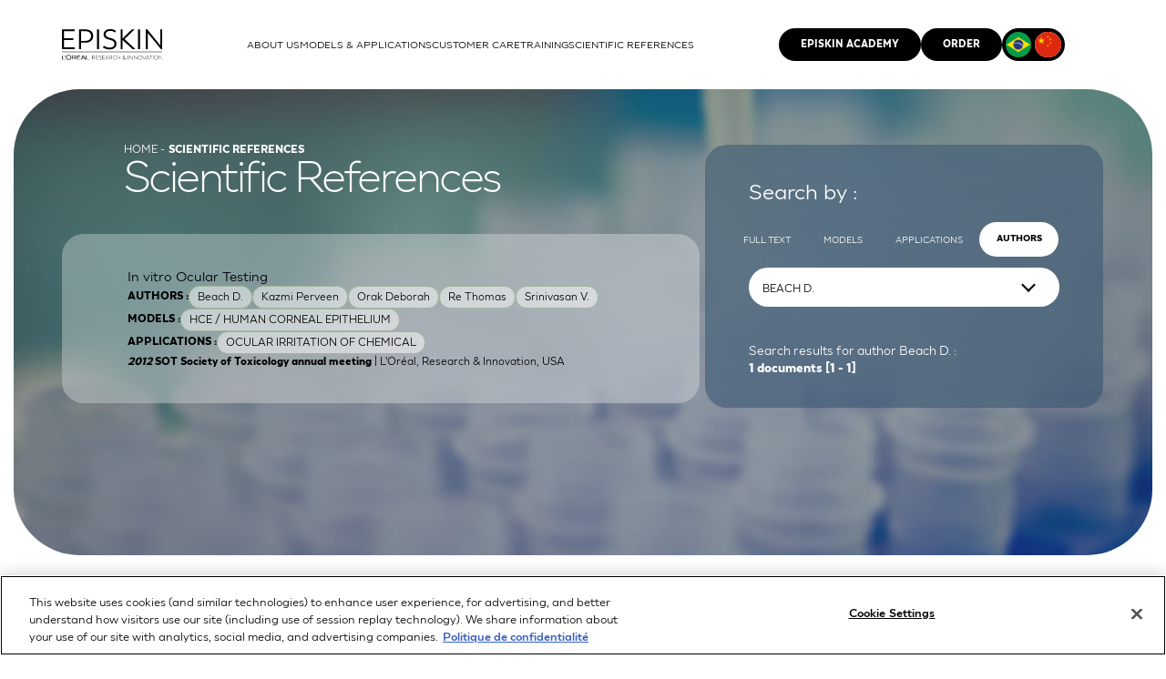

--- FILE ---
content_type: text/html; charset=utf-8
request_url: https://www.episkin.com/Scientific-References?author=ezU2NkUyNkVFLTBCMTUtNDYzMi05ODc1LTE5OENERUEyMDIzQn0=
body_size: 87772
content:


<!DOCTYPE HTML>
<html id="PageHtml" lang="en" class="no-js">
    <head id="mainHead">

<!-- SubLayout Includes -->    
    <meta charset="utf-8" />

    <!-- MOBILE -->
    <meta name="viewport" content="width=device-width, initial-scale=1, maximum-scale=1">

    <script src="https://www.google.com/recaptcha/api.js?render=6Ldnf7saAAAAADyxoYRtI8_qlPXM-eipyNOocCbM"></script>
 
    <link rel="icon" href="favicon.ico" />
<!-- /SubLayout Includes --> 
<link href="https://www.episkin.com/br/Scientific-References" rel="alternate" hreflang="pt-BR" />

<meta property="description" content="A complete database of scientific references and posters about  applications and methods with the use of alternative methods and in vitro human tissue models such as SkinEthic RHE, SkinEthic HCE, SkinEthic HOE, SkinEthic HGE, SkinEthic HVE, SkinEthic RHPE, T-Skin and EpiSkin." />
<meta property="og:locale" content="en" />
<meta property="og:title" content="Bibliography: Scientific References and posters" />
<meta property="og:description" content="A complete database of scientific references and posters about  applications and methods with the use of alternative methods and in vitro human tissue models such as SkinEthic RHE, SkinEthic HCE, SkinEthic HOE, SkinEthic HGE, SkinEthic HVE, SkinEthic RHPE, T-Skin and EpiSkin." />
<meta property="og:url" content="https://www.episkin.com/Scientific-References" />
<meta property="twitter:url" content="https://www.episkin.com/Scientific-References" />
<meta property="twitter:site" content="https://www.episkin.com/Scientific-References" />
<meta property="twitter:title" content="Bibliography: Scientific References and posters" />
<meta property="twitter:description" content="A complete database of scientific references and posters about  applications and methods with the use of alternative methods and in vitro human tissue models such as SkinEthic RHE, SkinEthic HCE, SkinEthic HOE, SkinEthic HGE, SkinEthic HVE, SkinEthic RHPE, T-Skin and EpiSkin." />
<link href="https://www.episkin.com/Scientific-References" rel="canonical" />
<link href="/include/css/styles.css?v=1_1000" type="text/css" rel="stylesheet" />
<link href="/include/css/stylesLocal_en.css?v=1_1000" type="text/css" rel="stylesheet" />
<!-- Google tag (gtag.js) -->
<script async src="https://www.googletagmanager.com/gtag/js?id=G-GGMPKSRKBT"></script>
<script>
  window.dataLayer = window.dataLayer || [];
  function gtag(){dataLayer.push(arguments);}
  gtag('js', new Date());

  gtag('config', 'G-GGMPKSRKBT');
</script><title>
	Bibliography: Scientific References and posters
</title></head>
    
    <body id="mainbody" class="pg_scientific_ref  lng_en">
        <form method="post" action="/Scientific-References?author=ezU2NkUyNkVFLTBCMTUtNDYzMi05ODc1LTE5OENERUEyMDIzQn0=" id="mainform">
<div class="aspNetHidden">
<input type="hidden" name="__VIEWSTATE" id="__VIEWSTATE" value="fE7LJ7+hmO9st5JHXQBxflyotobcI3sOhiV9IbY1+PfT+Mc0yAqBjp7ZE+xK9I2caFnmYyq2gZlKyqIOvsBm7U3tCgOtppScQY9D0KxUyg4=" />
</div>

<div class="aspNetHidden">

	<input type="hidden" name="__VIEWSTATEGENERATOR" id="__VIEWSTATEGENERATOR" value="987168FC" />
	<input type="hidden" name="__EVENTVALIDATION" id="__EVENTVALIDATION" value="tjJzqHcZAcsbQeK1woLPI/tBGa4wU1nXPw6+nowAri0JllgulbPYI1nyDmSyBYImskPoQV/N1YU1xf7l2fvn2sKhq/23h4EnARvBz8t8pLWeM4q7G7WW7tE0Ek3zBTMcMquK8gCh74+bBcic19kHF74G65hxjAw0HMsmh3SvPF78aJdNnikouPU6HZezOaOnTsIlugrxVp+bCzK2QVMWpv28WdfJdAJXdpj2WD99OgcF0mCnXpvcHKknx7SFQvDDhayno/XnLePm36SbfCtN5U/wL7slmKv8tE4uXkNDgc7zqrT1omB9HSY+kDCtTlmwqSO+Kp6c5l7pQpK7QDplGnL29vyi2fggpOWff+WUAA2qr4WeBByFc6BpZKg6kR4eo+N32axn6iT5iaBsy2JHccz/cJYEW8ih/hjCIjb0e944y1tRpbDn76zjM2w9X5e3GzZWpEmTL5DAZ0cxKD9N/QYTK2jfyGMPd5V+WLXBj5D+EcLHg/lJ/bQJlZGNpIQ5gKnzCvlrtPHu9GX2yiVperfaQFDcyE4A1LdUlD07/H65sC1Z6EzQchc/e9RyAL/31JnInMUyDAy3YqOBNFagupFfvlr1BekBPW/zVheipF1vKLrwKG8sy/bTmKbidyGgEUkGt131JqhT3/QNmoAQNroAlUnmBJlzMQLXLu8Mh5lKYEgzZO1sRKsyFp3jICRBwlgQJg1rm1QcdDzJWGJx/RhZt2hdf2Q5SebMR2hQQJ/erxxGR4IpmIzJ2TFVg/TPVSo4EgbUuv2Hwkp0V7OjsPFnfD+izlRhIHdtL47NypsBX51UIJ5KCBzN0ZUStXAMFd61ar2he7Rf0vtr/UtQHYGLEOd3uDuF5kBqO/CGiUucUL3bfVt2fYSaftBAvELihjzVO85pqagEMQa9rJV6zuMI90Vn53EYCM88k8Q1UduntiTw0jOOx3dGVfub1fvAcIGraW3iJ7jdoNH1wql0Sevxy3Bdmv0seWJqbJZau4Lt/Fbtk0+8HNer62rBuKwBzp4YE0fsciwUF6PbojCq51jDf3FFZk+xOBv/dYG5B6TMfHgWdF2NZ3mXAL08FBLkIJVFjv7XaZjFEfiXKUHwnFA+k/IA7gzH1ykQw0JLKz6V4sy/nHEEwf9mkPDyFyGdfZkIovdvue9BT4nqsSq6wrKoKn4+wNLzGJJ8k72atOCmt3LWYgRBrm83GqCfsMrOc67/hsGnoBvf2Jd8XuH3iXKpXMnDaZt71HaT3Y8bjSlMneZ0wMsJa6bbixbgGCtgyt8IpcRLVZwhmjbCVMAkj7thVGG8fx2ELZs9mOamTgzKqAAQMhikUZTBpYqW/Gi1Qbfu2+l0DNtbnpaBRQcnVqhhtK+GHOvJkulbGUct52X606GKIyFyqdScM3SwX+VqPid/ZyJG3KeDd38TIWaK77xWESyPtfZvLmd1+wkHiHlrTtat7g13GLo1LKgcKNRuRX7Esx0tdXPWL1BQcbfJoVkVn6h4bQJiijIGcWk1kRttYxP7Qxqd9R89p6Kq74H4gB6EvV2U6K3ckaNE+18eLLpXvG4H1w8IeM0sYXP2lOUZ734JPZ9hsWodpfr/MdTCB5Y9/ZouZC4DtXhPFQDH+5lNXc8DnXief3k7RiDlRBbCVW2h/K/cEF2LNY6iDOgsSQ/1MfgewCrRWLKUls70kQGYjGw7x5+UyB9+nWiPDIkdF4GxnUWrba3zOgyE34rmW/wjKZfD61ofKvlIDsW/T1wMwPu8Ne177FPxhWTDLzvq9LIWgh8e6PNS33I5/ISmsPbgWjRxggYEDvD1LBT+VVcHPkmTB6jv13K/Rvr2nARzxhO82QdyIjiQestiYx1lEv/PmxvY/WgKcBY7s4qJYiyuFh0pS9jh/PDgkH6uM1OSMf2Ep6S0HeIbRZEBKouf0C5iLoCdqZGlnbauSwE0ZFVQv1++q0T6QFT9Uvu2gURB1J6faMqCWalLhES+RW3a5RrFzAZdLnIAT26mEV3AbxfNClCkf4SAiEePv0Y/0QWfBotMBw6uHI5qVm1VHMSHGlZCkQItkBvk8yHC9MnwzdwflpdshUCSn8eYhbmeZy61uHSAL/RA/E7ZQE0RK0gZE+wigAnt1x9DSxXrI7Hx7Et+aXn4znJKmvAi8cyyVDlYghweQeT4a0AOmNQtCLv0UxAvryq22mwGIia6jX/B5ICpMH9HOh+38u5KJm+GR1snU0HJb/g7e6QMgX6xHrSnW5RmgDoiLusAN/[base64]/L44Zycbv0eQCbCckhFcF/AWTANbykhlcAByyLJ2pjnLvUacOsdLnbNzItnODj3s7Xbtha8Nb/m9Vl8SxxFHr4WWnM+fRvpMQ8KRMWipz8ut3IJYp07YYVUoh/l2uAzwPeWK0WhpeqLCKjfiOtcuxXPHWzCWqBGTbRXdLwyindgEP5zkUJGUNJrb3+4kcZf2pySL4zCbvSNOZbrxFM9XxKCWZHFqro1PspYDLw/NVi9igqcGwMzh2zPO2Cf8Fiyt9H7bbcgPNzRUxgA6QxGPZKj2Egnb5ZhNSrdMzKQY1lBDDrvBvVrVqsNqq7IFN3wc18lwwo5Pr23d052DN8FkbxyAzEhG0rnhma3/KpIOfC5XUe1A3N67fRDNL8UCHRuNQMqfISq3q/yAF1tL3DBfAmKE3rw5iOn8Z73KsAeeENqwruq9G4tDdDvXAoDcYWA3L1Wu0IWvg/L00v/oEDymn7wMLQkmV47g4/b5VTkawn0y5VmcF6mBqwGA/Pb2+sGhEtJxzN/isUWp4UV1GShF0IjmRpuwRnlpbMEmfWqP1N9FB5nXFU6o9jMnsP14ubdA/CuRvR0Prv+uXXjiPqKqpi+OKiyPOEB6YI3ajmyMdPK/M8H6RDgGqqGphJKwXnTsE8lQYt6NCCO2sxD3CAtSEdafmifgPV6zxlP9McbpxvDJIy7a0Iy9k6XJHwAwPgT+Qsx/kbTSYu3lnFrvD0fvqNz/mF9aMyLVLUV314FhU/RENy4a6Jd1yJHxp9EqhGcP44eZFACOV124WBNJxfN2jkWz+oKD0RvBefVYqhWib6LYUY6xo77u6G2u95A7p8Mr+CApbleeJfVCz2C2jOLSnoULOAp54akU2NZNQHygwpOUPgRKf7FgltG1/bKPV9h+jfl81RNeBtS6103umK6RpZKu25/yte9cSuSgiGmyx06C62cMxcIvBS7wXRrzdSHLoNtsrWFov2Qr3C/Flx0HxkPaUBYbYORwzEHxSE/Jbb4UcpBVEGkcYP0RMNBOuoFjNaRwetOXc1xLNuuWCbIhDJ9T4H3AA76BXM8PdnoKTg6ZDjsy9xjO3ESpMtVt/248k0HTM2nCs21hVRmCBmhslJEo/p0nxJa4GQ+YsB43+Kicml7cedSmMGi2hGX9dZKbtJy/UVc9hE6lRCYHBoqLuHRDdjN94lZWcy8eo+0JIswMtgjMLc1VIROH8rW/[base64]/9fxl4tzkDRleEWfwSzUF9nVqKjE+PUxvrlshaGSUHhySSnPtTb7Sp81cj6ze76MmULy0pHKUlxFwUqq/WBQx+E1/9V2y/OwpbG7/E7VgKEOJHjXFCjVaVbk6SlqafZq43iZL7eBgS41ff2aRJXl8ezqmafxbq9f0grqHY6QQ+7gzrCk6Dyj8Vj+jIOKRE+dhpjYKLlwz5LcbSPyScH486qq6mjAwLb56UA5SPvLd+vkC8Kg71dCCRltlBSrygap0qcgbXJCCxf1Q1jTWFGzhTY4qn/3DfKJLXCaXjKbl3n/l3rRT+6vKl5r3C5hguNq4eaDpaPiXaj0pI7L8mcUgXtWKrDb+zxhWVg0DYSZRT9q/4IB6Bll2tF2Wcfs/sp0wfDzYMr81UFfHslNhyLCZVBA5WnFGOio6gztOfyB24xcFDsbjCElDWl1G6nzdI8KVC4WKQ4IHlGs0hKLxRFigvCjnDvl/+zpf5kpnSzRZV5J6Uw+yY5JbH2m1E6jor1Rw69NrPiX2AdzQVVnim7TB3mZIrgQwZdvV0d3/Zx37XkcU5Xm+E9nYNhXFEGt2YFVDpn+2xNSIsKWtpQ+8Fm5ZdE1M3BY9kaXcMrrDoHcmnU8FOLiswYB/HEYYHw30wxMVPEI6woPlGF2YLp1vYI/UVPECBfZUca30yRvFrWqv2GypWQe+5uv4eZxGqk1PSoWZD7K9XDW1qgyIwiK3bFCivwCBGZmE11T3chcMuEDlshETRhw47d+kgI05iiA88hrQ/EE+sh/kn1N+fAaBjLAgnue18hDWuy4GsXCCd/IkeXsVy2y70+9VAEAiLiKLQXvl32DCIcZIgKBb+nR9kjrNtkS2V+YflVY9aaQtFuBExdPDL7Noko2n7kx9swlQy+d5zZV3HjS8Saf2TuPIdZd32bIlIHDTE8TP/HZay95jzUFtTSHZJCZEVppiZpliWoLw9BmXgUXaVUzMJ74mXQq3p5BFCuiuwSpcCeVrnUfj3Kdcjy/59l+XWgSoTqpKWGXf+erptks+49m8JE71exgDTW5rLcm4u1CEFT+NWiCVVWEIOMQzn5zJsKo6U/WtZy0emzoaWOQJLy6gQtdg8Yr5zQ5q6aoGSJqYZjRMsWkCWcBCG4y3/YPg/lp7eJLaWyD8X7FUZmXepuHswaQAXLjHvv8IyjLNVLDuWbmR6JP7WGrMxn/w1GPpW0ka/7M9hf6wLIZ4kT2CiWfHRE10UKN9aESr4QBdpl3yvzaoKWm+1sPeuHXHp6f6Taa6ryjAsyRsDCi8rf77Tn0gTsItXbBWo9fVHhI3vB+vq126flt8HH+9D23fIbKHILRqndvQ2plsqUi5ATgPh0+IrPMsNpp84D915GdPBY+4I2SxrD+f/5ktATkYMEyerJ+N7AEpsrCefQOWZdPMdyPELOBr7rgtjEWmaMkenjxCBO4L8hjCp3l5EgYyA75GgbD66cTWuxESrwD1w0vrXnkx5V7q/vBLYqPJUIQUGnMjhBDNg51pWZ1GIocoAhpEeceZzsOwnIke/EB8Z/BFd5Z6WRgbW150bJSOzbAww4y4dPSPAXmq9/LBPqSvyv/BZpLMX+9IWFWdzactLLRA9otyXxzQDY/Z+QX4Rru3bG/Xm1lLpf979HDgynJfXnZB0mezk8wSTBBf2lvcT4/r1vPQtxo3qEjYeIdWQy2KHVnsOcB+ORfNPUhuOyv7ixp+uoTn+Xp2RvLxJ6jcnDyW05i2icdcKt/MR3I3wuWgODyHfmLn0KuOIBCudFNIe9shNZr1QzouZuFzaYzP7Pfx8Le+3ZVW/sKXhtop8k1FzPHLghy2Urv0B9BwUvZSLvbwQqgAVJ27NpGrytRri+wZ0zP1boWxEpuw5PuuTf3qDA5Rdz9GlvfrEyVGY4RypJE7ucbKfKnzfabMSNr0ZXv2xvYavXTSUsPz/RRVaJJbTOJCnsPmVbJUJGEkQaXH1iAcf4P8QGJKxzr1WezGbR7ithnTx6dOo7UY0ap0ximdy3CVd66vQeRpOTV0K3fceK+Vo8iDC16yEQqR25yeVOGonX0Y+ywL+j3gpK9F3LIE/gAB4M2a39rxyc3GljxQ8lfQ3yzf0iyY3DqKo3pM6yWQ7hxtxa9Tgtm+naGM9mM8UBzUq1RvQHn7R6k+rxIIJo0jk+tkTYv/xzwBfQuO8BpFwGu2VLjemZgsYT6gK8pLC4Vc1nQ45Z5f6Tv3Qp6lEXYKK4c5FFxhuozq50bsIAJ1va/7uUpQoFm6W5HzHg+vfV5J1iESDuupzIRvqvqnC88X3vlsL979PDRis1q4sVh/jRGuvBtgwV2Myg2QPawWdUOreH7YsTUrb6lJhjySe148YFJMqjiy/WReXCgE7JeJRLCezDL8larOPCZln3hU7lA2RYFzsejtrGdnZQ6uhuHpLP5oDdHQLmtQp7mnk9cI108hKqTc1K4H/5jxH4fPdAVK3fQSWcx0buTRxIco5w5/q6YQ9D/vqOynYmPr0dKASKlkhrujOzWrh2d6X3aUCiZp5142w4j7VstH1kXj0TmiQteIzQBAHLhUmBcMjA98BeGEHl2yWeK/MfJdI8hKxxYidSKqowdehlB3TgKXs2FuRIc27TCtFQlgWUm4A6SF1cg7CDS30MAthyQ9KN7V5JpWNlLc2aJ2Y/[base64]/fRXjIN4COCsUX6Z42yFWGaPazz1+c98caa5s/2zXo1qx9G62XNg9qJHbHK7GDmKISW+PI7qKqwndATUvwRChdndHRulxV37muzsTkqzECNIiQ6w99LpbGsWt6anLDLnJkEFbxzNSBFd2SN6yTxbPAZJu6T+uPH7lLiL9jIvokk+pcMvFTB18W2ehpjhdXGqOTBwvJMa7kFGXsN1UAwcjHhUVlBuIedH/eR7SzQnvHWfStYSORChjFtzaq0+hXu/TFgK9Xdn6On7SljFrIiDf2D5NVn54zmtIEErnjNqguT4iLMrR3gPJQigYCRggoJEbELcaH5vkJeDw7vLUv6FXi+jtqh8T94GzoynFLj0ih3wSyoW4KRf6ANxRaOQuVK1XXFrFMuDibxIxrCSuM8bdSsitIj3WDmaCWY1qVkLaKcjL4d0wiWnrhZngneILJRE+L3v/19v6JCkJTiGv8Rx0qQ62RJKYdef1KForLp+jdBGzwraFNccOCv0vgKHyVoSnuQrdwGHibad4xTa2RKIUyeoGiqeYDfnYvVYax8VqBm4hJcMEJkJvGkurU7/ySfEwBxSbewFBccj8hKabHigcV5dkSt6AROnazXN3zRN89EbcNjEkWesuJScTJ3CGeicqvRcPucGUk8C9b4VAMBA6qFOop6GFM+F58RnWHuPbPTqrrDx57+DvYKzzCsFPZTrcdL3hu5Op1M6//P9cVBf+KMwtT5HvDQ3wOmmWxNdN6bz0EXnKrVBCX39vuGAnPjc+MKQ+fuHZWbwhdhXppS0+ssdfcUyOy3yYBTlB7A9mMwFRUHVr04uwOtJpMPvvFoRp+zOno7jYJQOs7RwxYSoCqkW/raRmpouIVsyq/NT9CB2cgVxkYFoGJFDAX+7+5fGPLwK7aioDVd5v0uRR4vTj931lc3qboKOWmWr10BiVsJoYJl90n/z8/1N6yyQ5n/r6NnmZVh/4tU4UQXTpOE2RRUqGj4UDHNIkP2mXYf3ykY9L4MCt4QFGVf52L3TRBB3Z1lffOi6S3lzw+aH6VWtT+5Ox9VI6wero0I572Bfw8mjafohVMRbYEzQuXBBCsQAT724H9PX/+tPo7MKzIq4HlZmUC8m4EmpMtene+paE9AqXCZWtA1EdgFR+Sg6Yz3jZhFytuDQ5NTxJOzeEG8y2KQ5tNt5BbMZ/7+wdNBR2zSv/CQ0n8xQaqQ8oxzo8QtYItlsW+JCClFnwP5ZqYdyVnvaKKIoSQVx0J1fabonkCvL/Nrb5CLA1Rybop1/ONxXhzCjpa1Pnhkk3ZCM44QDrS8jZiRJdCHQ6vmL8yFSYLIq/oRpYkk/LBse6J5HYe8FXr0S29lOKpb4pGZczYlu2BOmnueG7j14x4wqXOidEUjmzUqI89MR1eKl1G1oVPc538ZoSFPKGEyzenTNape8l9EO9EB2E8EAsqFklMDRNXB/bMhphFD642bFAv9K9rjtBKAZ3sax+PgZzQUXyIilOEj3nm79tVJ6dpfSA9WAu91iYRJjL7cS1F6QWvHdURGucpP6PA6Kn+8azgzfyoaSp0Qmkpo+b3R88b38aViR5X+4nP9P3BZe/gyAVrAXmfmy+0ZUcZlIC4FsiXH9/zJBxr7ckPiWdIdaQb4EiWQZ28J9DR2cmb28vmYa04FAD3b7RluEpmx+6iL0dyQsrdLhqylnd2iFUuMi0OOYhdEWSjsHRDWOfULQw4ZjpfyHqNV2ZaUuGp1pB/YCDNyCLlFKvp69Vi8JQfS7v/RWdTO1cPUaWTosztEEez1xEmnvGzxTSs+feiArzAYLyoMNDiOtHbG6sErV4S6n+AuLJ6wy7Vu0e6lDYx5ov3OZMqABu/mTYaXn9hg5REuGk9roVwldJ0CXKXJaDxmJ9Wc9fT09CxEcMNHz4FeOXoqnS/9HJ2O8lW5omgOsY+atQ34l/px1L55RAGOQ20NzcTewP3NAQ2Mnf/oMmpO1OFYg7m/PRJFbY7OrqVM+FTx7YFEVp86GGLKs/Wq4gJxlCqskaCAofSdcKY79um7GingZHjuwD/ny1MGfXvmOiinXOAng+SJejBbSVgLHsTz3WXGNssz0X6Zl2cdkzfiA0US+vT4a4lMrOs1mOUCun0QjscFQRu1pp9u6Om36flQQ+QFCBjrtQ5SK4dl0cOeEnhETYGPVNyVcMsfR5xu/LKwQDLNlr8zs8a9lL7dpZFnlBYPEqYRgDsqjJ0jtjeaNm/C+hyusgaT0YHvkppgD4F3FHlCWQ/q7HTMA5Ot6yDOayhdELoNTd4B1iSk/GSec7pr4M0CxXeP6jPGvdy+1XHACNjQE36gkRSqiUCnSOXfpKkJhq0kfvI7hbvieUVqtXTj8nF+j59MmZjuEv1nMwX+Tnx2rrFE+GuDOxuCE2yLnCJvk2vqTdrhZsb5IY0bOErp5DL9D9hT5jxK48V/jWxnk6YW3h1p/UoPXqXZ7TAP70E7uKESQJqYnqNtvjKLRciXKw8igKTmctZclqwVQfTnrRINlZ2upsO5beEi6A33+xnE+WbqadLyH36g1hVRpyZtEbcEla+st2oB2u4Y9/42a35DeG9CeSdm9Ry/Wx1Gy3v4gsWFTO6b8YOiWbIFTeOERXpMbZjEF+dBOPXgjk53dF0KLXiDQ2DG3Blw34cfNwBFPWjBnB1Mvy0gDvSISDEjyHG5tek30nu6TnveD6NI3fjFT6Dwz1AIxU9H63UDO4ulwfupnR4eLyGYZdChBlwidEuw1Y7oSFESi6VzNnExH8bho/3P2gTp7+WrvjhvNnd3/h/[base64]/aJBCWnaLFPYp997p6JfU1QXgPjqA+f3ipq7OJS0TlhzTT6u2h89iHGvgndkE5oYYzbRu+U7yd77Z5IZexPkvkSqu1lF5Dvi60RvHhCa0j/cYfnZv3bXm++7akttYlX9i5kGMX5VmVY/mtbS/jZwLriCCTIcPVnmKh4TzXmXifDfJWNykP3qS6wE7AP/cNGuOQWWsRHZkAP+lZXqKzbNlccGtSe+5DNvpUuIyCmaVzlmmA4MrmH8mQA4K3k75NlQv0EndWHifi7n28GHvw6P/6vtTwLZxGNCtM53IsdC0zkfbWmoLqyB43mxc5ydcdVBvYAiooHAUxHPR7t/[base64]/yDYc4rh8RUuig05+mUwLaO2aYJpVSXW5Bu/02xPIbIGHcFaMAMEhZDR4lez2upg/H9Db+KTnBk65n7nspw7bpJCJF73xpf4fh3IPjsD5m/dwh9JWrRhPJkAw8HR5Oisjgkk5PurBiHoxqvh10fy2LsML9hXe7f8cK7JNnrqzCPsB/6qwrl5fJ8U3rEtwoN4jqRRYtH/1VlzwzubCmXJ7QIrQCdAwmOcBbFwQC5mxTSArY98fk3GTagXNwII+Z92Vq/wY95CxEs1Sk4X+I/WN8+VUcrseQPaoYKToW/wcpou6/XvD7+LkfI91yZL1ucEuzw8KDwWB0INJsdkrxQnGhiM72i8PY5QQExbxu7rYF0po2fV2GwqJP1RF5T464/opEipJotgoOf5dAnLSaxbOqYCiV2OcJlvpgeZfZMDj/aqLX9J7BO3XFYiaPDF+8kL0cygkbMphJYQc+YkrIvww0yaxX2TsGvgE0I/2tgLDPWqmYWnWhFewkWewEz5tPmfCelINlcfZv+BW13xVNIRZlhSrZvk0N7YJKZhVg8YOPFVV7mmZs3rqLWG1EEQ7BAFBoHHYGAoYjHiTbdnP4eMOnwmzhp1AlGauYZjLNi85bFzm6rxz+ML3gbx+5UYIfHQ469jMaShbQHPI6XipgGINMeF1VggH/aVwNGp8niqRYgyQhMXuu7Eu61NbRvErL+dZClkXbIY/tpWKqpnPxCMPIw9yOnV23Nks//49ijUxL5i567PXUbWuxWT9WN0jAhgKDj8JjDISPLVBRNPTzRv/ftnmrAUyxqXU9xRdrcHx5XWRpF9x6Lu9c1QEE1EoEYPRlyRig+u+wCK6LSnyyY9LDpV4wh3nFUx292htNV5GNCDjbomMkNjZ27P46OMqjX+udKDdfju3tuW5WV6g6/f/CZpmhutPXTC/2PzLF6+n7cNcD+wGSV0fSw6b+46WsSzlLI9Av2OSxsAH6Qf2GzR7BvPPkkHx9bTGwfXNhJBHGlDQyZuLsZbH4EuYiRY5n8AfNHalLigkHVWXIt8XI0CuU/fl6X/vKlvVCJmODYfYm6T118lYdc1F2aZaO+yRE/5wrzUcb8AFcgfyrtJN8h1a7LGJH1cMiQcToqW2X5AHw4m3CWONvXniLIvj4oumkaxOdvRbAXb/Cm1u61Y7zssTTRCuggsJ/Ws8VIjdeMeawb+YgUW5AP5U+jhaX7giAcbbPVGCjRfbjhtW59K75prFm5yTVwGfT+9a/1IfMSdxi/GXBczURo1QIsOFW/VLkEKeMcRRP1Klr6RHWmP3Owvbb+SV6v91YQuwsRT7jJkKf4oJ1CjZQF/gukz03tpbyVoh8L5g+F7I0QmDcWmUV3IZDLj6EtSSrVsZKT49Dd56OFBJ4QziYutwzCMG/J30VaYT7fZrpjwwpGPLCa/ow/B8q67Lel7TCzjbmxN2IWfZclcqqmQ0WwIqfCoUKYdGqEjAMp99MDER5FuObTtqcli/1vR5BAfOioF2v3nyp/S4vftdo98TSvoR2fQhKk6wYd+00V3WCqLmhQRwlwi3u1TQf63Ccd/7mnbhvxeOnYhHFgCfJwwPLTlsdvGsmR/to70iL5ZYkQKVQnlXGBPwpUrK11YtKVhS18ZnKN7ubjPeiHVWpzMvwYrDFR/PxMPhjrdJbR2hizbS9y97WO7eucsgvPxFum1xeE27y60SC6KvdsL7c6HSyDIR70XoeKwWb353PpnoELC7fKd2bEFMV++bg3rQFeESVKzhjHeILUPNMap+9calawx+YRgD1wDELDTR+IgAMaJF0vYwjK9MO9J8LXE0D0S10/WagPMXitbw8IQ5CK9a04CfWAFmTogrQUNtz3LyZe63RTNIAy550j2NomTLw4rbg+azkjFBJNJXFYOz20NOYVh+zqshb2HIEl6CFuVdKqVxQhY7D05g2S5t/6JvrO83s4qjzbyWC4LkRZ/HUZW6/YIp6E8hZIAp67v1v6XddZx7efSyeqwMRpwTp/VlRT3DdgqNIi/KE6xHjDwbn0jdw4WXd5wwVr85S2dDQqV3dfe2o4UZA1HN0iKkyVUUtEDSCPD+Vegi7kquMMNU9kMOA4XzQC/5BRldBeYAjxJcY5YZUzGrLFsivWtT+RhjRZDl4wrV/0K0myokwAWs7cpczlm+ltBysvqv+6ngOVBnJ8DIn2HreVwwNVHoAmezPHV+F3J41JmdU3aART38xtz7EFJs6fin6PAsinVRVRmoMfkLFjthQHQdiizkPmLQfssknzwmqwKJQJwWQUgfO4c++hqZ76krnQL6N5ec8Gn+lgraXEwsrOaNqvUkA8t5cCmVq3Ov/YsbLSAjrVUnXRDBPVEZunVfH6bcb3oTM7EycH2oLZoo6lJi0Ggt53oh/tP4e5YcUlX8tCAHQh0XiI2q7s6VSirtyf25or4RHPnQir3N+m30DaVEbhrWXLqYma73IlE02OvGcg4GQRixPXG3qjCa5hjKXxO5fDb7E6hjCywjKZ1xraITJ5XcRr1SM1QbNAsL/lEicxVBYSlm1zlczKA9HQLaI4kUoiPZO5OoEgFUwXYAP/LETe0jzGLT8+I1yNOa5Zcm0IVu3GqLA+oygYh363cL7Bxxxe6u8IAgzSlftJwxgK3ClsJ4czHQbg0O4jZplIiX/jxUDyNuKvWR6u+wOUgOpcZ0OsvIS6Y9225/VEQurob2RXD5GKuEvNvNbDJu91m9OF7hfiSOM6cIWnN+uug7w/Nk7ZnmNemV1VIxthNfGhyJFqB9lJlWvo1t24Q0ezjn6hg46o0rgZoD80zPK04KIPH6DxcuG9PDVsiu3LNW8df3IeF5tDUleVuYq+Gtp6XfxSnGEKjY/7hNZPEgksef4X8TH+H5b7vZKmYbrT46Bja5D+l6+Ckmf4rxFsG7ycFh362g4LeSIuLrw1ZQtbeh+g14RAetLcLCbW5pH1qGoFqSp5yqX+kxxkWeDnQyUlzt2hvdoLyjf5+ImdNtOxys5q16SNbFVs8Mk8E9KzrqMQehju1dWYjrhXXvlBV/p0G8UlKYeNSGTb/oDF5lE0RqE7SCeZ1j8wcC19n0pYYvO1wPeKa8wXvgd8SL2Ew5qnn9DQSiPa6X0aGZicsLypVuWLcNgG0Bf21wU1hbHrk0mrV38GSAQtwMUC86eEGgpdw5gqmlNIF3YBGfTPbtWhWMvoNctOsGGuSxX+zwK575DHbyobdMfZTh1Dt4GbyPjelF/1/D29K7+FamijIV1vcsYxcm0KIakxd/pHIqZ2BjcJOAgOKf1wsUCvKIydPrmbksIxy0vW+Jb5bNPIA59isoxC2n7/lri4TLd5Uc4X87xSwrtQ2AqP1j2ZK9PlILWntSggw0xSj+6A4gZdZL152kR+3bIovEQOVuRrGlYWqFOJhWHYTAaMVJxs7ceW4j7SOShFEvbpeLDJQHsE/XP89dY5cCqJAbFvFADW1p65yI/FesnvU3BJBB9xF8BuebD842NbTdv4xVtaGtYwDxVf0KXi3OY7CxSzIZxdbQiHGw3pfILzYJ8aFw9UBJddKJ6e7ScP2JfCip4GXV8um/OLw9i/MVnjV1SdSBk1MiFZB4wRpZ1a21fZWSqPGUDJQYPgPWlxF1bAdHSr1H4xr0KWb7QR3gWsyI9qFVn5dwSj8NUdK3MPmHx3r0MqA7jMq9bqA/QfT4ERLrD8khJMsiguynLtZBmu7Ys4PexuKIs59PazeUGMYaVm7Vop0qpgpI8kkCnzybijsAqpQgmmUnSYnsLIdzLjrol7j3dQWsfzV75rE4tiIG2I//[base64]/spJibwG4UGwWzDxsYAXwll+6kp8EnIvBZDf11v2pUo++qadyHKAbcdSdBjytTQJis7Cpm+CSTnoZ4U9SwQU6Dw7q0gZLaqNr1td504mhrpn/OcQJ4e9k8Kt7rvnbrEA+sM5NsZDvaHEPdqQCRI3wTjKdr/CLm+xS/gVedr/[base64]/EZg/BOaWO05pAk7eQR9y8pyhYXKapMVZZWe5R+HI9nf0QSIDLFtEPTK1rJ8NKwnGeeYGurTdXAw8rhMn0jN1CXsx/cl56TLwExbI+nR0dayxhT0iTStRigIiRzfwX5iSrNZ9DEjCVdmVtlkugbm9w9srhvpAUFAGKP/0ZtKu3V1I6odKSWNQY3l0fNUnVYYqpZUod3e2y0DzPeGNxTc5IkIb+p6Kxu7G2pa6AXzbrqOSZrGhqwYLVjBCaAxGj2gDoknzh1Ke4a7dVXoqI1/8+lPf7FiKe6g6sWWd3DwmC5NLQFOxakA49WQXrOLMVMxrf68cHIRpTIxt/VeZxSNt1yW2NPueJmQYCx5J/I2TuUdP0oVV39curdXIweZwhROPC787mVSMl9804c3hQU1NQUleGR8qT+xZ3uVb1J6N3A2mGXAg/n5/CoFDhNB3/E3h6TD437B8aWkSGqoqJNAyn+IKayOWVV2aYJOzBvDXiBPUXuX3OgpRti+Uz9BDSef+CPV/4peI2ZQEwtRzRreaxieyEH40741bLLD26bFzr0R8+yQbbwpAxCMICBYpEjfDse/L6bUrhK8Vhq5Okj4EWFojhUpop59PUvIIaxA4jLz5dSHRO/F03S2QCvWv57aKMJdGVfHxOHJ4/Ih/Bu7Xg+ITS6xpyom3ZvV/QuOZ0Avhd8cSs3V/jtKVYbDALCfGz0IhL9OlEYSi3yeDKTKsozsuUE3A/r2on60wW+bs/3R0e46ZLZvZVr853B3QDmprfS/h8/sGAm5k7CSJDVas9Dd99+NSMAsp/GyOXISjKh1rPQcJR3QJujOnwGPPdrBjCipvYiqeYqbr2q8Fnp7brb1XOjo9dprLueM1eOEN/WD96AUyk6BofeyYibubrvC8bSzOE3vbv7wh9Y5xCLGw3c+qvxx+dUe5mHXKN9OxU4sc3RtlHRnjRcRy2yOjETh9pIIkOMwIdutJs5/L+SkMc0+CiraVLm6/G6q6Id0rG7j2rGF8GKq1fyC1BjcGoJXGBRPZaBFiJ1uKJVrf87yeLqzatio1zhdtQtUs+YwHZP/l3bWqK62J2S0DeOhFyIzbUJPNx/Tg5Ry3e0ZSXiIbm6HcRnxtdThZSa9FezkDIWLvg5SPUtQs/ju+J6Ce0nUUI5bZfsgg+aC7ZP37BcMABfkGXJ0h0BJPjCb+HUq8qDL/5dPsjkNOR5rPSen27FY8Zh9E2wbh/v4ZzHy5aqWlgXpgkvhtIVfFIKYq77Ncu4uGfyHAMSiEVfS9yBKVzG2/0kFGAxkFIibeObX5BqZWS25E3Oq7ojJw14V9Drt/u+GNc4lxo6WLrINnb47cT9VpzCNzlV5TTLvAojhBI5TGrQYmfwYyrZgKvr6ThEhKyZ6CvtyFfde1QuMGWPYmChmNjbWfLOfO8OJL8F6xTW64GhiFSl6sa/fcbEOIAlu47LXFuX8g2EsBB7uvmjexeHy+8TFluDNFVtXXgx58SxXfanzNhm3IOsnOfc/lN9n2EXwTiaJpauhrb+3/N+L+SYuMZ6AgnY+qn8G4zmIXuC95ZwRfp+amdCcZ12+Y0+aaSrmZOgt9Np/dl0KocmPV8cBzWyzdXwAe0jz8dEShUGXhO8Q/picP/O0siZew+HkKOmFOp9McFDzNk4aon+vh2ST1bopskkyhjD5c5fqPtVJhJWP1d+i/+Zl8WLoFQ+iPd8zCK5A2+3LMiaOCaJvhyCTmQi1ohVJbz4KLbryngWARNtlpjSuCvzsOnFaxWMIVNtZEyLR1OMquAfCi+ZEd1Gt8cvhXZ2mgMsKkZNfyFi19NnYDUdU1EpbF/FT5EBFwvxCe2o+Xokudf/+YsuDuC4ECWzV+QvfAkZCY167cF8T1+LW/TVSMbus4rKMGTuFEKFp2FVcuntfuFkhMV1ZdJbEoydLpQ98+JyJQPnZGh27qv6e+n2Pj7z+OFq/L+gxM0AyjFevjsmfM9uxU40r7HCqvHvx2zk/O9FczN44dBBNJR+NkF/aOGk8VwmuiIB0BOhjXdtuYwAPlC6u6f8UxOA/Jieqdo/V+Pai9YRAh01/REMKn0blf7MsHAM0EYsOiN7HFfoVADHek04EO8UloRedUa7P+sUt6ldjJEVwt/8K3AWOgzv6eux15B6I8Rfs5Tk/Y3ZFnOm1T0JZLBKnpmV2OAuFSZTns/k6+2q4xg66YhmKRsQ069rcFW0whsrbRpt+UeGORTpRxATpEu3vRmMVjNpioApKyAPS0tNwfF9UtZJOCI+jonLULDa90FRoEShOxd7/HDKql/NZHweA7Q9oHTC5JdeK0f6U+KtPuvPBCIDRLJx4HEiM7Ghd46RIYE6oac/kKJpqpVq8is9xvhod/iaMbEsr8NCr3yo/WabKlOh2UwXkOXHd548XO2KkrpFARGKAdTFWLC4CUFHs57uI7XKefCC/dzdxf1/[base64]/MyzMpJsGFwVwLVOxxeLCEQQS3VLDI9dT4jKW6MWtkP1Fyc/lLs8mm0g599TB8oiEuhtPx4DlheZezqCkKd9KpqWGp7PR+DKrI2tzggcJnRen38sNqRcN4RWdsR00s+mv7oVYqxX+c9tC7O3sOpK/JWE9xDOrj4yENg37mPm03K8jf3KgZ7UA93BBqp+us7HVRcE8YGFxRvDinFnBaH+SJN0xrfh/f6B78W5JJ5SMRksi+a0Ooq2+2jYardIBuF0iOXVWJhzmHujL5opyLsHxfedKJQ3NWfkV7+SHN8nwKhn1M/[base64]/Xj46lX0RkFpW7S81DH6HIvisJV+YEzgEZCByHGJCYZA/o73294uO6sy/nS2zsOqJyeNkIfRgaWWj8UBX5qACwULqC3CyiRNbMCtM8EmEPgwjDAr3NCXpW/mimPFUCVMqII//okAPuoURKyT1B1C5SJSkXQjAiS5NrEeDd3bxKE2Xe7Vq4PR8G1wNRPZMGiBUr0XMiDuQ0fijXZpMRhcdY7+5dXH6LgBRRQcIuEUNaUSNdInGCyUcyIkzEc5rQFyWZAyamdvCdPKAklpywUWPla5Mf5lY2rveGAmCP15dsvOTuSe/VgOsmJhxSJTCd4Jj034RNLpQGX/QAb+yQa+XNxWPkrBmiTlv7GXaotC1B/hzWWlp9gT/HXirgPYq+ZFeKmnz9OZkaiBA54ekF8EC9Rir5N6WFU1Tpap5DUcScgETNpETW6FG+T76UwtpzQtCsy1K36gzmgEnSVm+6+L1NWwQrRCmSEoz5PVFFaSiOpCpZXvLu2PpJ0FmOEZowa1dGzS0dlRYMm0EHffqGtq2MDmsggcvhUuLn0oL2W3WYTjYl2B/FvwKRiWkPZSA1vVcbtpFN9ZNG+adcI1mQ2G9T2eJwgODrwGr1vLNeELfBCQaYkNKHAq9Jq+5KEqHSe8qfF0jPOVukLOHspO8/pK/6ztgmrtgOrUWo3S9ooPNh+gVk37UMeUj7xSn0LsKj2wpgQmmGcv86MsVxyllZA3XJqumO3yFrxMByGmlwFT7ICMbLxxkIY+RwA8bNzW+ty0sL6XothmSp3e9lRicps++A4lKm89L868voM42g2wwsXW+YcwPKcgWWdzTxOzE0InOt/qk+LasNOvppaXs9Zsmuv5vDoWZwc5YNiJPJt9YD0lqjcQLMZtMURtWKa5E1m9KRvEio01t756QN24AyC0iS57gACL61VBY4MK+/1JR99W5rzi8JzSsQFwS9HWl3YTXpoGi64aMUR6DUqDqAg/4UMNECubQ059biAWWFHYmHiHzBruBOtMDr8h3K7MRhCmGMcg+WC5wy2CI/dsB7H+D//EXv90hj+hUtZdAcDj1ahy7Hr2fnt1gyu+HYpvRJdXl3pajMgK0N8Vy/[base64]/9k5zvHAK6xhhHMeR10e76TwuOlXI/BkFQNKxBmULSLtK0YIKEiTb0rEMf+E49vYQziwLp+zSkThGs/PVvy190d2T5cLYA/aP6MPa0lcO+nzZWHLeIbekibA6UxPsjt4ZduOHw6nV88wiHvpKImje9mB/h2SUH676DJDi/GPierI65A8OM5tBh7nvrIr3gj+TFRwevlaWE4/twWwzLKnyVazliFdbIB0K3CXroj9PUgrcqqOOAvUbFCJabU70t1EGh1qr4K3gOEheoQ58E/C+E8iEYg/DZORPzLJXFprVTFpB87xDt/JKAyT7jBfm6P4upGxySyxD70me7F0DC2/Z/tWxQfZSyYBBalFTbdxnU+DZSA1ZVfBGtuAREWzHbaFj5DM67/nB1bZYLQfSrlb2BW2/txmirRIjt4f+tsQrHcAi2xaJXzlmGL+x1jueVS+19sBUt2bwr1gKzRzPBzogNUrYOidAKo7GKKujyMwfQHyOXg+eOMnKso+2Dpd9NI0WNmdYf0DVPWX5HHIwxVZTHOTRVQGFSauAUx9iIwbZyyM7sPc/LqokwKJlvs7tIRjfh4pRTV9RGU0Ldtr7R/E0ZChZ5yRfeqYZ9mz18h9luPvfaTGo3IBqiRVpbfXrJ73YxwILzTPvBoJTnKyLfuzd7iBo/1CDyNUMPfJ+V9j6wNwJ+dNjk/6BdyJ0xmvQBl6GleUnZV9oaHlY897qNElzYMtJV8BT4kFzp1RYNt3oEodSf+e56mDrte1rw2Y2LU3Z32DSveaoLxEw7tcBM4DvhjUJGM8BJYfbMMuZaBN69XVPqm1cz+1DR5h0654ljhcUD/N8YnmanglxPgzsqHVCpPq/JbKuJqhL/H6K16Tnyby0RzWzhOymCD28j2Z0s5N3gj/Je7g/Tig7qCOwvEUrYXVFe8KEBZrX7vwzYUTcUTMaApTDyJbv5VykVfdmgCTuVeegKTXxacsFE/KxLapRgXr8PRm4gA17crj+4TXLV07Dyd6ffdPdOa1vjR8FbFqc6eMfl0ZlIexi8td31Pm65zhl7R+D19aqRZ8Y/IDTf9VxLQS+1wmXjLj51cQlvfqGJ94P0qjEdM1CgD1erVDyccP0sKJK3YqaA1Xr3WmgNh2o+R5LAkLThsuaKzOuQyoooAIO1H5lmkeRgCz3Y/ArQ7+qKFYt4uklLLpJ/FFLBck93xLMlaZB5jSQDE7dij3Wg4jc9ov8YqCTcpBCEQ8yqeu+3Ow4U1PwQ2miSB5TXRCLt6uwTMCN7yCNkP9Y+3DUJ180g7pCl9InfrQi6R587wDnV8UG1MnYHXMZ4vnhGgWo/zCKTkYqM8URCIGx1OOSBqBj3v5Jq6p9170tIBmg2EmKVojzXBWJmlGLoQvMzINnmIMVmkBJ50d5AfrkCrSEVoA4tGRbkOuEtwVuPJa6ndfg10XWdnKzx/V3PVqNYy+It9i6RwkG27zSHeAFH+8/AU3Ie+AUOovKvOHCRmOOxB8sIfRBMVCr7ARy1ERX4zSXKcRPYlLcL3PeytshXP5f8F1ZYll4DFhnne9KEgsTn+fuQf6waz79Z/2FUnBd2Ex+ZkPSUPooAJoL1WMU4NjgWHGbH26qB8RzXF9mRVhCe26t8Fa73KrgoTx4GVjm7j8yR7eEekmFO/lc4MbdN9v81O3c1rfU/jyB0+3uo8psYgdI/aLpnuNGv5tdalhTRCoS36UsOEKhoViCZBHsoLrEfC35V4skXR28Dfoe1S/4N1LH9VNCQ+9/FZKVkpAxEQm8bq9zS9toGxb8XuMNtPXrqsRh0MDxbm1ThkD5rogaCRXneHpvf2vb/F4K8DzaQgdZgRFLScAlU653+WJ1VMQET87xNTVOc3hLec+9XwKcgE8qs1jZVftSXDOJhwzgNeuS/5wwKHgkLW8PRYAqNjYATeY3wENOHWvyM3WZ0JQqBwpdGsQ0sx/9An1Jr1Q9tmvC5D+IhHC4k8jjbwQ8z08iyY3Kv/dcy4MGVyF4CBNO1ne82GZNEcT5y642kaHIu/P2joaMA55pKtOWfduuvxSAzSvB0AUQ+VARGqIJF+o3NiG16VzYvGedmTFXgzsviU5KZc8LsSobA1treygA5UZGuv4jGq0Z8MzcaL7z8FPowNoJNuKhVEyRffQ7QayLIxCUEU8YwpjE4QxmBHdgyJPBiO1tRET0iu232WkMHoc+wkIkUL/xCqdE7T5StGToEN55bH0zA4L7zxoYxAC7zc0czz2VX0osN/I6IZk6pe2I5EZBClzctyNOziiDpZ3Dzag8EQKdTIiOljoLO8HPjEGQdr8ibAc1K+WGlFQf/XQrC7ZJI0iY5PcKsAygr+pkNYK60Y5FZ8DdvKiPRfuKgMnzQW6kVy3vsoimA7rPlL10PMjihTnvS1nfmM+h5vTGgGhs/3aoTXH1fx8jOK7ilY+OAXJaoVXnZQMg5Bu8O0zIkz9pJaYb+FTiBXa4BABot0nxax6acUs5OJluzjvBObIIF9bfwsYPEFqLmTfJLlWH41FF9fSMgfppMmI5R/[base64]/UqTIeqozQ4lxto1J/AJiORJcZ8FMhG0/Lb60SZd75FEb4MzlcmR2vQ/g+xfuRzHtcSyFwVYFvEwnYll972SXccbtjK6v+TDMwq3fX7/4VNxZcnHhpBNklJ9QQboOyiopdx3siwkS49AzgiySlGH2MVpWtLVkV+pqo0lb156qT8dcglAOiYTAoQZz5UXTxfddQMw9awzL4l8HNfTnn35TRns38gh7UQZIEHdrfuyZ8/sTAEUKSxc9POUDFfuSPRkeT4Phm/mXJP07HIRSs8ay74Fb9nnzW6EY4s5m+3sqyUfQAPMRT2inl0aRqh/YJUoL5PhKiH5AWiYbzlraouGmFLj27N/XLx9hpzaQgC8RoWUv8LjdoWLrlhw2B9ykAqyRKsGjDuMhwWaIGxm8zLHJGe8mdQbLSmlyxvlYY9pwTGUjaVwuOXTr7qiqPZmJrml6HBjGvo/i4kcVCwDyNB0wqcnrLYp4eRSHRkMTLKGiQEgwIIVSCUmx7PowBtALqzFiDaMJTBPkN0kmdT2SKDJjJEviAhCMUyq79baQBUaPAEMr7x/[base64]/[base64]/bxpGnFs1Ywf3d3hy0oDT9Y/OcBlI+QrFH7msq4PyuGiZC6lcNX/7/Yn1DgpbwmjIAARNGtEsxnSG7xmd7wZsL73hLndeqMawYIN2CB1k/Hd39NQibzuyL/UUvphZD8phILPjN7cDoMejvLefsVLJTJosv1lNVyMgv0KNSMczYSgoNEXNRpc2Edk25TZKpfC/NYn7BBZ8N8EQiYK3ubKRpONUCnMKufvqms1cea/4EWxQNgMPSESATnGp3Vg3Sz7ymjN4WwMQ4JDiiG/fFG4lv4cFc20aXJCD58LauIfez9y8JOReLatQgMgHu/tUbnMcRKLHe8q2CNRW+QUWZsyOqpIFEhXP/Szob4/luKtQvLZrGYe6rPcv3NfOVo63+7kfsQs/rQRN5yE1g4TrpvySkYDw/[base64]/E2RVRQLLpHBXG0Ij0cJEG8rp0HYGg+u8v9A/nDAUQe/NXtiooX1Ory4NCM3R3HzvIfYNAtZFcc5yNYmguMHlT8fU7Or8yGHHEjknpBlAtSkm3aqfJF42/Bi1zU53/[base64]/[base64]/hVni4LDzAo8NMtJ6DeDS/i4D8LYHCsWrP9mAOVC8PiIOvSO29NFhkz82UjAuscuJgqlOCNLxW+ivnxOzJxW3U8AMeWzN7urq4dU5Qwg4uBtwiBWjFTvNYAKVDFB+ihGjcMpwXUlL0LVscgSeMuWRxKyjlOPMbBFk8RNkyJs0KJ1ORLlD/S9D0XldtbtcZdxGwi6xRrvq60S4Y5jdUl+sTQQz7+MWUcE0iCvpd9vWfUngKattrp2ScjlVqUFcNJXChfqwtA1FrtJnvPEYWOn4INDAZ2vFYimyAZRoemFCw2hPEHdLc1tHecgCm182F3ZA/PiW6TnxIfTDhPKJmRTdna8Kk51tO/[base64]/oIXcjm8kjbf+qs0W7Tzaz/oUpmTBuHyxXCXquZSCMkmlQVBQHfZMjwB0/nq7BMy9RRjJrOVpLJImjRd6qLQWRgNqWXYDBMspd+C98rkOrh7desjMzSjTNUt00aHKVP8bZ7kUOtikPTyKTyj8YNLMb+9QMV5jJJMzmIK7FuyfJf7nsEcPzgGBrJCCC9NnsuvupgJMkWcVc474XEDTG+05bgCGvUi1tAxiD3KgkK0PbqHBvHKXxfinOV3fZP/b+JcPqAuc7aWl1GjJzwyCHbBusyIk8fYrQjYaC7kuhm1IUkgLQMtiMgNWWCYVQeCFv5VTkapXhMc2IfE9W1Pc647ufzqtHITTNr4LTSn+sV/6RGD+vntpRoWPMPB3AF9EyG+q4kOsxgOvrjV2ycdVppfqW8qn9yqKCTe+2ZbnlGJqKhOP/XJUhKIvV3n3nfSnBGEB/jTg1tucKYA/i4zLMoCLILEyavcQmcaD9K7T/7Mjbk8bhSFEjkQo7ttEGb5XDAMi/7bXA1h2DRJodcuB9pg8umUzszWaB95SLWsvowM+4sNFDbvu2Awpx9ovaPXCNiZ3PIyJ/gAKMpKeZ0gb2AuCFFWR2ZQXRadBy1XaKKiiO//h3jpYfIT2X30fI3uGeDkw1y4feZ+2XjJAUXFB5jBQMnqc/TSglFrv60GszfHdl/NKaFw5Uv2B+G+Nc3p0+oVKlsOH9jgYryRStKj0kNWz+u5e3dcggsZuu8uq3gkbQ/HgxlblGkjh3RKNq3LfIHcnn74/lfQqc/9sDlfq71xSMzz394sro5a6FJa9tqrO//6tzGq8kXZS+VyIl/q/cGTwNmuiQTrJzNoAy53YqcH22kE25PvhK62WU6l7uwkK2KFzcAweABIYVvPywuXR2fm/kDpTvXhNa0DXpFL0rNIYD+tAiuC9D4YpuBsnuGXeeAlJ3SR5hU7IKak3EcaDRcRHGnABy78rRntSGrj0OY1H6smpO82rKMetRlsc2TWKE1pEWB5d1pR2lt3F+GHFf2Rhkh4yfOo/QGFcQ0a203tKytlGEgnCBv/lV5pIuOEn/[base64]/lrNs6wNxcJ3SYHGBMF24NWDjyDVlHqY8DpP5nKR5ASPrwqC6+Yi0pmvWTGBNRwCMsQXaaPnt9KCMLWCNlwU01jSQZ3W4MifVGwUs6DalGIbzcFOZN6G0zWWJieEx0LbAiW5IJBqckHTkxmekm1rUwz7QNDGDukyI/NF52TEWTfFmTIoH+C0doxwn1hc5/OUislkZhAtLQCFQr+YN0MguGKNZS2/m3ywi4GkSKHW8WoQB5/n7X2Sx3dE1KPQmNiIixvhL+z7TxrHy/Xkkj1GnrQNlWWJ6D+IlSDCudIvQn9NA4ICpVDtSEjBxYDC4ce6hW04TErVDkz212QIezVf+VID5aUSjOqKXPsu3hDCowntMFwDfKm6FwbiucQK15Q4ci64sYFtp17UUyU6v/bmyFEMns3k4iDVWFn2W5bhVpcpjewgmeW6SSRtKzQv7hNQbVyGnWatsEl19zm961yldUw0aXsl1MF/7msWXyxk4yIjBwTi3PseuRJ90HNEPBZ3wGlfLs3oZ6Vy020arKen7OVpFUQANeQEjuet00X0jLOYzONvNe4WzQ2wZHTH6lUsbDCu9gW6+1DCTJ5NB0A1srHDmHFEYuI4jvSJzdP81KqdI727r5S6semO5dsRUlgLXm+wOSG0mb70qC4r9a5O+Mf/[base64]/86mcrlUGhXyqYFcyDjGV/DPl741hPvmmG8waU+R6ecDz8K7MX/1UPyD5KXPzqqHRtA1TQ2Xn71B9Z9890cKySN9/LrgZO2Qk76kJ1UWzaMGCoGQJTkbvui43xbuAJ21EMfzstsxAsJhA7lGRMH3+p0u1O+WsQBxTZbnHh0/c1qqmVBYD5x/VIQQpYHX6innvNQTQlFJGwy0kdnhIA2jRaLqcz8BxvD4hL4gAGUn7md8TeO6Ed9m3g9+dueA/p9zvTgztBb5Tdt27MXpvsI8+3cnDZqCoIJe55P8NBSXhP4zkRdTkejgNfM7zLKPVeTXc/[base64]/MEqqN6ImlQVsUmbkstLIZeewnbu1HVtfJRIkPcTnDfVJzyMQluEtd8bmOWKDjJgPxrZ0mhX9ZfGNeunmg0+7y+DqpJFQemo8L6NLmsAcTMNsxrlVW/P/95/JruBNKISu2a2bTPWnMtiU7XY7ViXTQ+SSV2HJfXnaew1ogAEtJOHYD9oLiEUWQTe687IGtAKQ1CBYziFWJ+p4cNAjpcX+jf0M93E3chNP90VIz81MX5oIUYIcB8lX890ImIA65/IJ8Yj3nKAblRC3CZdHdGZ1XJLfKQS3Rk1bOm2c09RFbxUpToqa+qimZzrrZwFR/k0TBpJINU8+qDavSN1AaKHKbYo2XkiCyQvZJNKPa5eEGE4qZL8XthTtQzkmxKUt/qBv0rhxZTapjTjC4mtRl1jSinAEpjRmpEhFwOFXxzHPipYJe2AVVCjSMcrGGIctvdIEYm631LL/4RrBCVMzov6Vkb1LuyxjGcWVgg34A2+6CzDqmS5fn6vdHE7LD3iThVdJCgAZ0O/pnqVrTl85Kb/ih5NntaCliwT1iSR3F4vHeCk23BHXfyB5dN61MLDYR0CmRc7yldr3yt9gzTvkAmd5bW8Waonl+G+O8wTb7+V/yIQ4+7WThIlmfUacBQoz9NMwXRSO/bwyt4dfzRMaZIMJar7X/tPnHmNh7+S719a2BKt+PhDJc+qqArR/xKY00+FuQrruzHnHxGtZ0JbmmMYEAxuGHL8ZTQJSmK9OuJPCg5j1kdS188UAKcCjFtPoJhjb1g3K0gJYLObaa4x9LR1I7MNyTk4eu+4SQe6SGapk1/4MOQd35tSaRprDG0qaKgLR2fKLUR2N+fNIB5B63vPWPXi8DGsIqNz0ZEDxytfaN/b6myATsk8MVVHueTGypOf+jHhkbQDIAKm0weGVNpAqoBoaPpQJx/Q/5l+n9uQhdGf1agU4wrWgn0fu94lUJuoWGIqlnlso9fNnxnPI1g3GPfgS1iH7DgoGGImiA2ok/5cjqtMF27RwqY0GcQzuHcPxHubVvlIeI7AQGR/6JCJy4XMgjhRX2AxhrHnMgRgM1j1pisf4E0CvE1icQuzhYaGGw0RBIHQm4nobOnwhoJCX/xv49lE8tchB5AFbbxbeM3ILuFhdsYdhNjlbN66OGt79AqxGmG0TcJgnv/jDumoISKcTZDcFFOG+44mkjWsuBZ6tuXzcF9aI6bv0/VST5ekcuXOVeje4S79R1sv9XBMZmwYt4nsUKRCDwP3z8/g7LruNrZ/oeiL0ymcZjnecoV1J18702oFhaZ6jyT0bE56LRw6uM91bPnpjZBxnR+kLF/z7iDv2v/rZcdbjbBBkTO7I5YjO19qoc/TEW3B60DHZ7UP3TphHGdVN1KuhEKIka2oem0ZkNvOZ6ijOmn6STTVNR9knMpo37oEHFUVuoE+5vUVThagOHYuvna6Rv+Y3a7ta9AwKRWGAEVTPNouVL0Sik7HsfJQHAKeXxGe5Nd/[base64]/wz6LslXPys9MIXnyBO9ftoM834GcafK+LWyCpPQ2jNXH8hVXXDhsRf2tbMOT9O0R5slzU3AXErSvBc1e2Dy+mdn5A80P0gnYV6xeFcZIOyMuPyNIe06g/DeHFTkXiLRp2I/N9WreVJa0ZFoW6OWBuVDA0EcRSBuBQSqo5t5pvxFlmDYWhghZ/DKaKK2dYOnnXkBOw+p4wIcM+miruvDkM9hwCFUD8TQxqooo7Z0zg4pl4ABJq7LGsxY7RNx5Lx5BifamgkuXJvtFI8kHUeKBsGFxrz5kaJl4hYzxVgIHpHZO4IPehBoqUcWqIMAcisk7+apGgutZRmQwQ61p0aG/J0Cu5j2UtqNKX+gN+JBHOVfxMZBTTssUGAxAfISSQJfAgQXNzO0T4NCwyZbTdLzDvtvFogKT4ttKByj5VlACosVIQnrBOqTWZ/jmDOAfeRXXRS4zk+T7bUW/mvScKMJKnLOmnmJO77JsOAaODhzVVHxxLk2LdqfPL9fxBClSzYvjhhI3Xp+8EtWkgdnfjlpQJii1epZ8CXgYo1i+WB8bw3FiRf4LPbqN3eg//I6goTGVJ+uWSYZhd3sE938VZWGzYQKvkzT6JCJpZqrfOS1JkzfPeXwgRWOn50CYlHcw8NX2CT5DQl8tTcOwwZUaBB0Ilf4fjmQZfgG3F9XzcOr5sn/8z0dRaNy6Yrtwgv9WY5+OHNxKbzxKvkyNK0wiGVNNv7GAAwjrHEVNGtN1DoHGS3SJSb0jV9ijki1w+Am6V4zIVY+yLLJ8Sz2mgkRtteA/L+LpAtC3TQKQXdpv3N884Qug6+JnMv7W2/G5As/LDbM0okKBaSRodA4CintBxqCrQhguoFoarAvXpul8dzimoSSf+sX/7NuVblo6Fy1RmPsWKzY1WRq//OcwjNpr9sAtcx4GiF4C0f7zmazhpFk1oigAQbNixZT8IJuFe910Ssip6mjVCQm7B/mYLczSRPLJ3FB6oPq5nwNSk91IftvssdM4BvMuVZXXR3N0VcxPvZNca+hjvdHop0mhqwBXIZP4Dyy7qDhLY+2ucVAZl/2sdQHt1w5TPew0wrKwOgCUoMHAMPBnRPjORaswTN1bjJuehU17skNSas6xpPJlHIw0oosgAg22hE+ZrkRVo7Ma1v+l7zvWpPOGzbxh4yxitRdwdbursykvh5CKRF/b4w/y5tx0yj6/[base64]/e9kDZJRdAIK91ZZf1e8bzlq4AalJPXeUmqqlBQ9zul0HrquvFjrUAy2Qd4jOXdRZYLm8GkcalqExLVrFXmxFPLvZJ+J4cy37tGFI+x2WmYAqLUq+TpDsvZyT/EBlqQLBPVRC1qyo/rtWnslr6qTJJS6Awhgx4VgC8Zur47g2S+y9E/y2UV4++u4tSVjLMUtg9aSrD6epmwhcBLmWlsiOEnrI1gobZ1dvzOFzQVSUoQjiqkjTQD3DLhIANVhTuEh/ghuxxXuFFrSi6DyybB2pqbdNLDh+t4bio4lJGMVxIsTY2TJe2mkBb1AWBoqNplwjWrefvHP0KtaiZAcFioLSks05i1QoBoNyT9A7WkmMItZj+RRi3u+qiOTEWu02qsZ71CKk9cA5U6Lf4XYnLI51EmUanpmQGsDH3KtMjCqGB2g0NPhcXAfr6eg/jY9qH34i1seAWltBq0A9OkykS+UcncDOJdH7SQ+3u0om8ZYeip8S7JuNxUqlZ8nY33W1HzxMaGv1dIDm/uQIoRn/9UM62WQL7g2IZn9wlnsk90LX53BSbTpmi+O5NjYxKHrKJK/f0JhZ8UWZjLiiUuPq5jLiX8jdt0ngA/cwSFgFfevKNMlAxCZz69tvryiSXuJ5fSqvACaqiMXvXDa0OKTGriP/A1eGleP4Q3iJq8DNub8J7gfmY8IvQOtd/Wc+f0hnpSPyZWlFKG7VELiU4yuSKSQ+O5T69cRVsTmCi/Xwn2RCrri9AKCrkeD4/iBiEf/zDHUZqBugjqL9uY5RgsN4fHW1M6ijS+ZGNTrIaeT7pupL2Dk1fCX3FCR1nDTX14oaUrpQdtLEczvOsy2Ow51cpYfdq0u5JUdmtbbLBXXkaJtZIa3vjQAfIBSy4qF20H6KwQszNFRG/LRYYOKVEJ0dwDKU6jwwyA0ih5j+Kb2bSFgSMvXglaSBEaRPxbUUcQOrW5BNBc/l9bQZC4dP869pca8dmb54GVOckLOIDoyxvIo6JLqur+riaY3lO25u4ZPr5oZ1LTOjKfyBpE/ZPjW0u/Vk79SrrkFnFDTRDoHu6htNm/ZtTvcGDkWTlYO3zs6DNfPNb95tcV9gP8RWeGXgJHxdShc6IAC0qQRoO6i5fiDcv6DbqZbb/e5Rp+9gqmEBclQAHa/trzHuIsayjXwu25svlcAHfhiIy+RomFYTtTwKMO6e/3bm22X0GxDZmB+eVVtsU8qYdjMUC/HkEBmcvO7rhOMpchJ0i0AG6DO7ASXYaAmeCAkYr5sLrpqkGEm+E9PakrR0yeNrJovVwy+sSHFayTFOT7ka/VwixNo42cwl/vPUj1i3E94eh58TlJ0prrgUGTwG9Fs8HRuuGwamcksiIA08CNzcEM6K+aWoB4oYsr+t/jRkbbSjgsb06XHo7LSNpkrvIxt7vgj68EqrNH9Ek3CgO/46CK209dhTV0BVExiO2+D4rAqkLzQXPzDg+sri0IQlTrRqscKFdq5iC08ck55/uE7+9n+ULqbZyulE0pQtBSLHiw0M4ZwEVNDfJwlw333izJ+k9CEruNcYRe5IIfPJeIB3vXzSL7tdV4iwo90bp/FSOnjHKhoKs8+Vbp//hjNL9eiYhSYEKzvZkQXKMSRSPt1JTSF8M+x0hnOtgpM9OozGlSdl6dyCJut2DjEamFT5tlLJNKoFE95nxif4YLcxjKXoSe2dL1ZBCa9/L+g2EuXSHyXf5ZQkURaICs2Z8DiPO6Swas2vPEZcn1qo8GsiX3akHT43IH9ejZC56/szcl77m0mq+oEaY/QF+y0nZXjIcVC+/PthWiQITt/zH3erw/mzuTeYSLbKiVOJLn1PHzjqnSa9m19M8n8gV5AlKBZBrHdau2nYp5ayn6hVB6FAQZhbxcCRx5L/RQZzC9t2V8bai+eJXl50chrG1SQSniUcrn5Jq53Xwa87AUvXSX/SQMHx/Do8fuTwM1zc/o7izHUF6uF3pKrBkaFPzN+okEzczU1+amSfURwNDVUJzXzFQE/H+aGlKaNkmMEXDsValPaqF86E1LUSfF9K+ZXcVfNQB6GGU7hx3SzHeJJlCwQ8PI4c4XJtu3O1YFJKBW5AUvsJlpVOIjkRzcZuUvZHSMdydMEYw6KiqYu8j29CB57FDyJgINKVbRjacMDblgCHuB/EXWzNERk13le6e0RGmbHqEdiFIdjOeZ/bbhC+rXm0GJ9/FuqYGZcFf4wENYHqyrSBoCTpjnRz+D9sCxKWDh9fe41Nv/ftEYaXUPiSgOod8GBApOE0rjZJPPU6VHEOrVIA73geeJ6Mw4sAcRR3PqJlYHvOmmM6idDdVQk+RNSD6n6p6kZqzYdNYLoGA3guRUmqNT0iNVtpi4FttejNygWD3voh76ITJFM3/vK3UJwwlS4zwCpUOQDDDDdZ5+kL/eM1j5eoWBKR5msjK65viN6cbCaCXR5y09fz0Df6jQCZC3DPn7Y36k4NTFTW0D6PWLRnXeING72w3zrurHgiNH8fAIepSUQ/cQ3osGcZACNrFOQ2doz8kTHmtwc8lMO5hrVpStk6vQ6LrnmNwy5wFrJrBzvUpVcdPMzqkUCMI9jzD/Zxqlc9Om7+fe1Cuhwtkmhx806oR7tqkJmwJ7tPk/3LRc1xnauP+7DdEJ4aE1MrTb4zL12z7Mnvp9f9ILlESY70jymQUxJWcS+Tcy8N+ignyYD6p1KJPx7Gz2vngq2sF7LcIGDOQuDJtCg6JKqTZeb2MMWT/1NV9E5VyHvP+tGkHT3RXYjwcVqyv/c91AB0pJ5bnjSZAYAodW1A73O6lA/F8mV8mqcsLLr2We3CP51yM7rVC688AS02Ul613zyjNuwQRC5QT+cZusmlPZiHntIkGEzo8LMFlihkNKg7WuCIUSFH7AeBeycu5ptOgQb955azzMtL2RVtif7bFI9iAvqDe0b0dI+MfftnDhRU0KO0zH2O+ngS3FBTQ24mo0+2j7aL/egpTJJWPoEyk8e63kaML330zqPN4Ij4G/xyMdV00ueMlRNw0zNZFoec9ePvm84vIOj9EciqAGqBPMBuQtidSbnNNnURj2LClLIArcqPD02aeG+T7bSm1Of/+psBgKyjKTXTlDMXfEqejOUdZtCklqLJSYGoL4TzWC404GgxYpwnpOrYj33RAf+mTjWsADfbePgQa8Q3+SPEJahShy9+BBG/Eim7RZ6E/5ezgLn8B1Vb7SxhZ+gunSodl6hgeOJzz5drQcuriH7glmiawmkaIgTGObzHiP1Qa3vuH2xb4f0TaRk/14i0d3hXVdvXiOk5PAv1I3VTGLxWCDjYqJkkgq20Yd8Di1B1SIfzWVAsAem3kNX7j9PF5UrRLwX4UvFfABXYV8oWPXu3HjiPF9M9UvUobLUF7ug4is37aICVb44koNLqbAwmmnSAXAleoySAuTmwe6sJD+rxnFj/9oHLEbdCbd/rCrQs0T+4TPQDCkpfsFX45j4MCS4iudtFY9n9PlOE0S4GH+ZykWxSBF+r4QoP9kIiz+kRooPHzlnffMpxe+3GSYMaakyX7fWmfOM68VlO2uCFxQJtZl/[base64]/E/klYhVhOPB11s8uzJ8FcFyCvawXJEQrknzx++AOdXAvzcYYoQUdSgNSIY/7IGCrpAuVR77krsHOuAQHT3HO5cPLo7EG9EzEr54q+3dB9Z5wFvrELaWcoi/dbNc+JdYEPWTSmPcqKqyPprE3rgAX9ErKRlsyuizsXDo1+tFzCdMVHHP8QnKgahGnetfLrbSN74W/TpCirergMQqYeqevLicwHW1Hm1mIoZ5yZaD/V5zIFEOVMIpFCSpH7hhrp48M8iMWTEIoGYrN7nxjWa8nwJuVuDOhZYicMCApuIC3qEjS+Omoi9A5ep3Y5MbbUcrESoha+fa+Suiv12oQGhAeiV7cKpNGc5luBZhy1HoGtGhl0pUnTK3SIfFL/fq3p5o7NDjioRGx3w/6VORlf0sQLp3s/hIad7mpWrx3PiLMj89EscRw5nWvcYuqLtlWawdYKp/HlWrL7+FRN1ChWCk3//Ik5IuNXJ9uI9xfuudI9IleqCxzD2dfm/YNANfrnvAcJS1J1tUMA+mcYGwo0TJ+DVRi8G64U5vlxSFji/cRZppVNbNSlzxQ9EUxokKbXdyaj2RHb7vBkfyoAtHohUFLJrHJwgfaUYN0jvcUFdsD6YdWr5Lw8+UAfM+gJQROon2jiyr72cOxSr7pdq08fHxL8HJ/KZB5vp0uIoQ4MBJfO4mw4Tdj+g0GhtURlGD8slUtuUxieycAwv3ybaHi0Djmgkqd9nirMaPP2m7EhDyS+uDs1ohnxejKf+/AC8cA9+FN/B6I6VpVi341dmxyze/YHJn7I8u8vPY9l5G+NZf6MXUsc80hDhf45O3+eMRZDpWB2Ljb5+Qf/5TV7UZV5q3bpsaaI09iroTh/Z1PJ3yNwWQ9x4ig3jGm8af/Glj4MHhAZ4ONT0yukxta+5bscbgzJ2QyQp0BRIa02dXULU2Rrgg4SB3DZfH0BKu87r3Pl4N7ErtexUj/qplRmKQtpxeS3u2+zDINFDlIx4X6XYktlub1C/+k3zhOELe9yqokv3NcpGGsP+0kAivflXwGXJ3s9NPLV/Sgt5KLCVd6p4XuOszpJMGvmhjbD0yNC6tnP1zYE7uSU/ctVUTFt08jLwTWXI0qSRORjm2xPKoQ78mmiXo/4x6lE2FYzvpR5QJRvghogtsWOVWI76zbuou9hDj/08z/9qf4oo8pEwhdMJmjMOcWtVY4eVp7h1w7fy5ztLIprpFbVw5MGKi7ahSMmZp+R8s2LaTDSezvX/bpsvj1fLHtNO29FVq9GqEkboJKdpdHEwFefJrf5QDbl+rv5erBLwumqJzmIZMmQWeK2E/tPwbMW4sg2fW9D9ilC+xBcEFUB3Q==" />
</div>

            <!-- just after the body -->

            
<!-- SubLayout Menu --> 
<header class="obj_section section_header viewport-visible-element">
    <div class="ctn_section">
	    <button class="obj_btn btn_burger" type="button">
		    <picture class="i_burger">
			    <img src="../../include/images/i_burger.svg" alt="Burger"/>
		    </picture>
		    <picture class="i_close">
			    <img src="../../include/images/i_burger-close.svg" alt="Close"/>
		    </picture>
	    </button>

        <div class="obj_logo">
	        <a href="/" id="ctl03_lnkLogo">
		        <picture>
                    <img id="ctl03_ImgLogo" alt="Episkin / L&#39;Oréal Research &amp; Innovation" src="/-/media/Episkin/Pages/v_logo.ashx" />
		        </picture>
	        </a>
        </div>        
             
        <nav class="ctn_nav">
            
                    <ul class="ctn_menu">
                
                    <li id="ctl03_LstNavigation_liNavigation_0">
                        <a id="ctl03_LstNavigation_lnkNav_0" href="/About-us">
                            <span>About us</span>
                        </a>            
                        
                        
                    </li>
                
                    <li id="ctl03_LstNavigation_liNavigation_1" class="has_submenu">
                        <a id="ctl03_LstNavigation_lnkNav_1">
                            <span>Models & Applications</span>
                        </a>            
                        
                        <div id="ctl03_LstNavigation_divForProduct_1" class="ctn_submenu str_ctn-ss-nav">
						    <div class="ctn_ss-nav clearfix">
							    <div class="ctn_header">
								    <p class="t_title l_left"><a href="#">Models</a></p>
								    <p class="t_title l_left"><a href="#">Applications</a></p>
                                    <p class="t_title l_left col_cmm"><a href="#">CMM</a></p>
							    </div>
							    <div class="ctn_links">
								    <ul>
                                        
                                                <li class="clearfix">
                                                    <div class="ctn_model l_left">
                                                        <a id="ctl03_LstNavigation_LstProducts_1_LnkProduct_0" href="/T-Skin"><img id="ctl03_LstNavigation_LstProducts_1_ImgProduct_0" src="/-/media/Episkin/Products/Icones_2024/Icone_TSKIN.ashx" />
                                                            <span>
                                                                T-Skin
                                                            </span>
                                                            Human Full Thickness Model</a>
										            </div>

                                                    <ul class="ctn_apps l_left">
                                                        
                                                                
                                                            
                                                                
                                                            
                                                                
                                                            
                                                                
                                                            
                                                                <li id="ctl03_LstNavigation_LstProducts_1_LstApplications_0_liApplication_4" class="ctn_app">
                                                                    <a id="ctl03_LstNavigation_LstProducts_1_LstApplications_0_LnkApplication_4" class="pg_products phototoxicity" href="/UV-Exposure"><span id="ctl03_LstNavigation_LstProducts_1_LstApplications_0_LblApplication_4" class="obj_infobulle">UV Exposure</span></a>
                                                                </li>
                                                            
                                                                <li id="ctl03_LstNavigation_LstProducts_1_LstApplications_0_liApplication_5" class="ctn_app">
                                                                    <a id="ctl03_LstNavigation_LstProducts_1_LstApplications_0_LnkApplication_5" class="pg_products bacterial_adhesion" href="/bacterial-adhesion"><span id="ctl03_LstNavigation_LstProducts_1_LstApplications_0_LblApplication_5" class="obj_infobulle">Bacterial Adhesion</span></a>
                                                                </li>
                                                            
                                                                <li id="ctl03_LstNavigation_LstProducts_1_LstApplications_0_liApplication_6" class="ctn_app">
                                                                    <a id="ctl03_LstNavigation_LstProducts_1_LstApplications_0_LnkApplication_6" class="pg_products dna_damage" href="/dna-damage"><span id="ctl03_LstNavigation_LstProducts_1_LstApplications_0_LblApplication_6" class="obj_infobulle">DNA Damage</span></a>
                                                                </li>
                                                            
                                                                <li id="ctl03_LstNavigation_LstProducts_1_LstApplications_0_liApplication_7" class="ctn_app">
                                                                    <a id="ctl03_LstNavigation_LstProducts_1_LstApplications_0_LnkApplication_7" class="pg_products omics" href="/omics"><span id="ctl03_LstNavigation_LstProducts_1_LstApplications_0_LblApplication_7" class="obj_infobulle">Omics</span></a>
                                                                </li>
                                                            
                                                                <li id="ctl03_LstNavigation_LstProducts_1_LstApplications_0_liApplication_8" class="ctn_app">
                                                                    <a id="ctl03_LstNavigation_LstProducts_1_LstApplications_0_LnkApplication_8" class="pg_products percutaneous_absorption" href="/permeability"><span id="ctl03_LstNavigation_LstProducts_1_LstApplications_0_LblApplication_8" class="obj_infobulle">Permeability</span></a>
                                                                </li>
                                                            
                                                                
                                                            
                                                                
                                                            
                                                                
                                                            
                                                                
                                                            
                                                                
                                                            
                                                                
                                                             
										            </ul>
                                                    
                                                    <div class="ctn_cmm l_left">
											            
										            </div>

                                                    <a id="ctl03_LstNavigation_LstProducts_1_LnkProductOrder_0" class="obj_btn btn_order l_left" href="https://order.episkin.com/" target="_blank">
                                                        <span class="offscreen"></span>
                                                    </a>
                                                </li>
                                            
                                                <li class="clearfix">
                                                    <div class="ctn_model l_left">
                                                        <a id="ctl03_LstNavigation_LstProducts_1_LnkProduct_1" href="/SkinEthic-RHE"><img id="ctl03_LstNavigation_LstProducts_1_ImgProduct_1" src="/-/media/Episkin/Products/Icones_2024/Icone_SkinEthic_RHE.ashx" />
                                                            <span>
                                                                SkinEthic RHE
                                                            </span>
                                                            Human Epidermis</a>
										            </div>

                                                    <ul class="ctn_apps l_left">
                                                        
                                                                <li id="ctl03_LstNavigation_LstProducts_1_LstApplications_1_liApplication_0" class="ctn_app">
                                                                    <a id="ctl03_LstNavigation_LstProducts_1_LstApplications_1_LnkApplication_0" class="pg_products skin_irritation-42" href="/skin-irritation"><span id="ctl03_LstNavigation_LstProducts_1_LstApplications_1_LblApplication_0" class="obj_infobulle">Skin irritation</span></a>
                                                                </li>
                                                            
                                                                
                                                            
                                                                
                                                            
                                                                <li id="ctl03_LstNavigation_LstProducts_1_LstApplications_1_liApplication_3" class="ctn_app">
                                                                    <a id="ctl03_LstNavigation_LstProducts_1_LstApplications_1_LnkApplication_3" class="pg_products skin_corrosion" href="/skin-corrosion"><span id="ctl03_LstNavigation_LstProducts_1_LstApplications_1_LblApplication_3" class="obj_infobulle">Skin corrosion</span></a>
                                                                </li>
                                                            
                                                                <li id="ctl03_LstNavigation_LstProducts_1_LstApplications_1_liApplication_4" class="ctn_app">
                                                                    <a id="ctl03_LstNavigation_LstProducts_1_LstApplications_1_LnkApplication_4" class="pg_products phototoxicity" href="/UV-Exposure"><span id="ctl03_LstNavigation_LstProducts_1_LstApplications_1_LblApplication_4" class="obj_infobulle">UV Exposure</span></a>
                                                                </li>
                                                            
                                                                <li id="ctl03_LstNavigation_LstProducts_1_LstApplications_1_liApplication_5" class="ctn_app">
                                                                    <a id="ctl03_LstNavigation_LstProducts_1_LstApplications_1_LnkApplication_5" class="pg_products bacterial_adhesion" href="/bacterial-adhesion"><span id="ctl03_LstNavigation_LstProducts_1_LstApplications_1_LblApplication_5" class="obj_infobulle">Bacterial Adhesion</span></a>
                                                                </li>
                                                            
                                                                <li id="ctl03_LstNavigation_LstProducts_1_LstApplications_1_liApplication_6" class="ctn_app">
                                                                    <a id="ctl03_LstNavigation_LstProducts_1_LstApplications_1_LnkApplication_6" class="pg_products dna_damage" href="/dna-damage"><span id="ctl03_LstNavigation_LstProducts_1_LstApplications_1_LblApplication_6" class="obj_infobulle">DNA Damage</span></a>
                                                                </li>
                                                            
                                                                <li id="ctl03_LstNavigation_LstProducts_1_LstApplications_1_liApplication_7" class="ctn_app">
                                                                    <a id="ctl03_LstNavigation_LstProducts_1_LstApplications_1_LnkApplication_7" class="pg_products omics" href="/omics"><span id="ctl03_LstNavigation_LstProducts_1_LstApplications_1_LblApplication_7" class="obj_infobulle">Omics</span></a>
                                                                </li>
                                                            
                                                                <li id="ctl03_LstNavigation_LstProducts_1_LstApplications_1_liApplication_8" class="ctn_app">
                                                                    <a id="ctl03_LstNavigation_LstProducts_1_LstApplications_1_LnkApplication_8" class="pg_products percutaneous_absorption" href="/permeability"><span id="ctl03_LstNavigation_LstProducts_1_LstApplications_1_LblApplication_8" class="obj_infobulle">Permeability</span></a>
                                                                </li>
                                                            
                                                                
                                                            
                                                                
                                                            
                                                                <li id="ctl03_LstNavigation_LstProducts_1_LstApplications_1_liApplication_11" class="ctn_app">
                                                                    <a id="ctl03_LstNavigation_LstProducts_1_LstApplications_1_LnkApplication_11" class="pg_products medical_devices" href="/medical-devices"><span id="ctl03_LstNavigation_LstProducts_1_LstApplications_1_LblApplication_11" class="obj_infobulle">Medical Devices</span></a>
                                                                </li>
                                                            
                                                                
                                                            
                                                                
                                                            
                                                                
                                                             
										            </ul>
                                                    
                                                    <div class="ctn_cmm l_left">
											            <p id="ctl03_LstNavigation_LstProducts_1_CMMButton_1" class="t_checked"><span></span></p>
										            </div>

                                                    <a id="ctl03_LstNavigation_LstProducts_1_LnkProductOrder_1" class="obj_btn btn_order l_left" href="https://order.episkin.com/" target="_blank">
                                                        <span class="offscreen"></span>
                                                    </a>
                                                </li>
                                            
                                                <li class="clearfix">
                                                    <div class="ctn_model l_left">
                                                        <a id="ctl03_LstNavigation_LstProducts_1_LnkProduct_2" href="/RHE-LC"><img id="ctl03_LstNavigation_LstProducts_1_ImgProduct_2" src="/-/media/Episkin/Products/Icones_2024/Icone_SkinEthic_RHE_LC.ashx" />
                                                            <span>
                                                                RHE-LC
                                                            </span>
                                                            Human Epidermal Model Langerhans cells</a>
										            </div>

                                                    <ul class="ctn_apps l_left">
                                                        
                                                                
                                                            
                                                                
                                                            
                                                                
                                                            
                                                                <li id="ctl03_LstNavigation_LstProducts_1_LstApplications_2_liApplication_3" class="ctn_app">
                                                                    <a id="ctl03_LstNavigation_LstProducts_1_LstApplications_2_LnkApplication_3" class="pg_products skin_corrosion" href="/skin-corrosion"><span id="ctl03_LstNavigation_LstProducts_1_LstApplications_2_LblApplication_3" class="obj_infobulle">Skin corrosion</span></a>
                                                                </li>
                                                            
                                                                <li id="ctl03_LstNavigation_LstProducts_1_LstApplications_2_liApplication_4" class="ctn_app">
                                                                    <a id="ctl03_LstNavigation_LstProducts_1_LstApplications_2_LnkApplication_4" class="pg_products phototoxicity" href="/UV-Exposure"><span id="ctl03_LstNavigation_LstProducts_1_LstApplications_2_LblApplication_4" class="obj_infobulle">UV Exposure</span></a>
                                                                </li>
                                                            
                                                                <li id="ctl03_LstNavigation_LstProducts_1_LstApplications_2_liApplication_5" class="ctn_app">
                                                                    <a id="ctl03_LstNavigation_LstProducts_1_LstApplications_2_LnkApplication_5" class="pg_products bacterial_adhesion" href="/bacterial-adhesion"><span id="ctl03_LstNavigation_LstProducts_1_LstApplications_2_LblApplication_5" class="obj_infobulle">Bacterial Adhesion</span></a>
                                                                </li>
                                                            
                                                                <li id="ctl03_LstNavigation_LstProducts_1_LstApplications_2_liApplication_6" class="ctn_app">
                                                                    <a id="ctl03_LstNavigation_LstProducts_1_LstApplications_2_LnkApplication_6" class="pg_products dna_damage" href="/dna-damage"><span id="ctl03_LstNavigation_LstProducts_1_LstApplications_2_LblApplication_6" class="obj_infobulle">DNA Damage</span></a>
                                                                </li>
                                                            
                                                                <li id="ctl03_LstNavigation_LstProducts_1_LstApplications_2_liApplication_7" class="ctn_app">
                                                                    <a id="ctl03_LstNavigation_LstProducts_1_LstApplications_2_LnkApplication_7" class="pg_products omics" href="/omics"><span id="ctl03_LstNavigation_LstProducts_1_LstApplications_2_LblApplication_7" class="obj_infobulle">Omics</span></a>
                                                                </li>
                                                            
                                                                <li id="ctl03_LstNavigation_LstProducts_1_LstApplications_2_liApplication_8" class="ctn_app">
                                                                    <a id="ctl03_LstNavigation_LstProducts_1_LstApplications_2_LnkApplication_8" class="pg_products percutaneous_absorption" href="/permeability"><span id="ctl03_LstNavigation_LstProducts_1_LstApplications_2_LblApplication_8" class="obj_infobulle">Permeability</span></a>
                                                                </li>
                                                            
                                                                
                                                            
                                                                
                                                            
                                                                
                                                            
                                                                <li id="ctl03_LstNavigation_LstProducts_1_LstApplications_2_liApplication_12" class="ctn_app">
                                                                    <a id="ctl03_LstNavigation_LstProducts_1_LstApplications_2_LnkApplication_12" class="pg_products skin_sensitization" href="/skin-immune-response"><span id="ctl03_LstNavigation_LstProducts_1_LstApplications_2_LblApplication_12" class="obj_infobulle">Skin Immune Response</span></a>
                                                                </li>
                                                            
                                                                
                                                            
                                                                
                                                             
										            </ul>
                                                    
                                                    <div class="ctn_cmm l_left">
											            
										            </div>

                                                    <a id="ctl03_LstNavigation_LstProducts_1_LnkProductOrder_2" class="obj_btn btn_order l_left" href="https://order.episkin.com/" target="_blank">
                                                        <span class="offscreen"></span>
                                                    </a>
                                                </li>
                                            
                                                <li class="clearfix">
                                                    <div class="ctn_model l_left">
                                                        <a id="ctl03_LstNavigation_LstProducts_1_LnkProduct_3" href="/RHPE-Pigmented-Epidermis"><img id="ctl03_LstNavigation_LstProducts_1_ImgProduct_3" src="/-/media/Episkin/Products/Icones_2024/Icone_SkinEthic_RHPE-V3.ashx" />
                                                            <span>
                                                                SkinEthic RHPE
                                                            </span>
                                                            Pigmented Epidermis</a>
										            </div>

                                                    <ul class="ctn_apps l_left">
                                                        
                                                                
                                                            
                                                                
                                                            
                                                                
                                                            
                                                                
                                                            
                                                                <li id="ctl03_LstNavigation_LstProducts_1_LstApplications_3_liApplication_4" class="ctn_app">
                                                                    <a id="ctl03_LstNavigation_LstProducts_1_LstApplications_3_LnkApplication_4" class="pg_products phototoxicity" href="/UV-Exposure"><span id="ctl03_LstNavigation_LstProducts_1_LstApplications_3_LblApplication_4" class="obj_infobulle">UV Exposure</span></a>
                                                                </li>
                                                            
                                                                
                                                            
                                                                
                                                            
                                                                <li id="ctl03_LstNavigation_LstProducts_1_LstApplications_3_liApplication_7" class="ctn_app">
                                                                    <a id="ctl03_LstNavigation_LstProducts_1_LstApplications_3_LnkApplication_7" class="pg_products omics" href="/omics"><span id="ctl03_LstNavigation_LstProducts_1_LstApplications_3_LblApplication_7" class="obj_infobulle">Omics</span></a>
                                                                </li>
                                                            
                                                                
                                                            
                                                                <li id="ctl03_LstNavigation_LstProducts_1_LstApplications_3_liApplication_9" class="ctn_app">
                                                                    <a id="ctl03_LstNavigation_LstProducts_1_LstApplications_3_LnkApplication_9" class="pg_products depigmentation" href="/depigmentation"><span id="ctl03_LstNavigation_LstProducts_1_LstApplications_3_LblApplication_9" class="obj_infobulle">Depigmentation</span></a>
                                                                </li>
                                                            
                                                                
                                                            
                                                                
                                                            
                                                                
                                                            
                                                                
                                                            
                                                                
                                                             
										            </ul>
                                                    
                                                    <div class="ctn_cmm l_left">
											            
										            </div>

                                                    <a id="ctl03_LstNavigation_LstProducts_1_LnkProductOrder_3" class="obj_btn btn_order l_left" href="https://order.episkin.com/" target="_blank">
                                                        <span class="offscreen"></span>
                                                    </a>
                                                </li>
                                            
                                                <li class="clearfix">
                                                    <div class="ctn_model l_left">
                                                        <a id="ctl03_LstNavigation_LstProducts_1_LnkProduct_4" href="/HCE-Corneal-Epithelium"><img id="ctl03_LstNavigation_LstProducts_1_ImgProduct_4" src="/-/media/Episkin/Products/Icones_2024/Icone_SkinEthic_HCE_PageWEB.ashx" />
                                                            <span>
                                                                SkinEthic HCE
                                                            </span>
                                                             Corneal Epithelium</a>
										            </div>

                                                    <ul class="ctn_apps l_left">
                                                        
                                                                
                                                            
                                                                
                                                            
                                                                
                                                            
                                                                
                                                            
                                                                
                                                            
                                                                <li id="ctl03_LstNavigation_LstProducts_1_LstApplications_4_liApplication_5" class="ctn_app">
                                                                    <a id="ctl03_LstNavigation_LstProducts_1_LstApplications_4_LnkApplication_5" class="pg_products bacterial_adhesion" href="/bacterial-adhesion"><span id="ctl03_LstNavigation_LstProducts_1_LstApplications_4_LblApplication_5" class="obj_infobulle">Bacterial Adhesion</span></a>
                                                                </li>
                                                            
                                                                
                                                            
                                                                <li id="ctl03_LstNavigation_LstProducts_1_LstApplications_4_liApplication_7" class="ctn_app">
                                                                    <a id="ctl03_LstNavigation_LstProducts_1_LstApplications_4_LnkApplication_7" class="pg_products omics" href="/omics"><span id="ctl03_LstNavigation_LstProducts_1_LstApplications_4_LblApplication_7" class="obj_infobulle">Omics</span></a>
                                                                </li>
                                                            
                                                                
                                                            
                                                                
                                                            
                                                                <li id="ctl03_LstNavigation_LstProducts_1_LstApplications_4_liApplication_10" class="ctn_app">
                                                                    <a id="ctl03_LstNavigation_LstProducts_1_LstApplications_4_LnkApplication_10" class="pg_products ocular_irritation" href="/eye-irritation"><span id="ctl03_LstNavigation_LstProducts_1_LstApplications_4_LblApplication_10" class="obj_infobulle">SkinEthic HCE Eye Irritation Test</span></a>
                                                                </li>
                                                            
                                                                
                                                            
                                                                
                                                            
                                                                
                                                            
                                                                
                                                             
										            </ul>
                                                    
                                                    <div class="ctn_cmm l_left">
											            <p id="ctl03_LstNavigation_LstProducts_1_CMMButton_4" class="t_checked"><span></span></p>
										            </div>

                                                    <a id="ctl03_LstNavigation_LstProducts_1_LnkProductOrder_4" class="obj_btn btn_order l_left" href="https://order.episkin.com/" target="_blank">
                                                        <span class="offscreen"></span>
                                                    </a>
                                                </li>
                                            
                                                <li class="clearfix">
                                                    <div class="ctn_model l_left">
                                                        <a id="ctl03_LstNavigation_LstProducts_1_LnkProduct_5" href="/HO2E-Oesophageal-Epithelium"><img id="ctl03_LstNavigation_LstProducts_1_ImgProduct_5" src="/-/media/Episkin/Products/Icones_2024/Icone_SkinEthic_HO2E.ashx" />
                                                            <span>
                                                                SkinEthic HO2E 
                                                            </span>
                                                            Oesophageal Epithelium</a>
										            </div>

                                                    <ul class="ctn_apps l_left">
                                                        
                                                                
                                                            
                                                                
                                                            
                                                                
                                                            
                                                                
                                                            
                                                                
                                                            
                                                                <li id="ctl03_LstNavigation_LstProducts_1_LstApplications_5_liApplication_5" class="ctn_app">
                                                                    <a id="ctl03_LstNavigation_LstProducts_1_LstApplications_5_LnkApplication_5" class="pg_products bacterial_adhesion" href="/bacterial-adhesion"><span id="ctl03_LstNavigation_LstProducts_1_LstApplications_5_LblApplication_5" class="obj_infobulle">Bacterial Adhesion</span></a>
                                                                </li>
                                                            
                                                                
                                                            
                                                                <li id="ctl03_LstNavigation_LstProducts_1_LstApplications_5_liApplication_7" class="ctn_app">
                                                                    <a id="ctl03_LstNavigation_LstProducts_1_LstApplications_5_LnkApplication_7" class="pg_products omics" href="/omics"><span id="ctl03_LstNavigation_LstProducts_1_LstApplications_5_LblApplication_7" class="obj_infobulle">Omics</span></a>
                                                                </li>
                                                            
                                                                
                                                            
                                                                
                                                            
                                                                
                                                            
                                                                
                                                            
                                                                
                                                            
                                                                
                                                            
                                                                <li id="ctl03_LstNavigation_LstProducts_1_LstApplications_5_liApplication_14" class="ctn_app">
                                                                    <a id="ctl03_LstNavigation_LstProducts_1_LstApplications_5_LnkApplication_14" class="pg_products skin_irritation-42" href="/Oesophageal-irritation"><span id="ctl03_LstNavigation_LstProducts_1_LstApplications_5_LblApplication_14" class="obj_infobulle">Oesophageal irritation</span></a>
                                                                </li>
                                                             
										            </ul>
                                                    
                                                    <div class="ctn_cmm l_left">
											            
										            </div>

                                                    <a id="ctl03_LstNavigation_LstProducts_1_LnkProductOrder_5" class="obj_btn btn_order l_left" href="https://order.episkin.com/" target="_blank">
                                                        <span class="offscreen"></span>
                                                    </a>
                                                </li>
                                            
                                                <li class="clearfix">
                                                    <div class="ctn_model l_left">
                                                        <a id="ctl03_LstNavigation_LstProducts_1_LnkProduct_6" href="/HGE-Gingival-Epithelium"><img id="ctl03_LstNavigation_LstProducts_1_ImgProduct_6" src="/-/media/Episkin/Products/Icones_2024/Icone_SkinEthic_HGE.ashx" />
                                                            <span>
                                                                SkinEthic HGE
                                                            </span>
                                                            Gingival Epithelium</a>
										            </div>

                                                    <ul class="ctn_apps l_left">
                                                        
                                                                
                                                            
                                                                <li id="ctl03_LstNavigation_LstProducts_1_LstApplications_6_liApplication_1" class="ctn_app">
                                                                    <a id="ctl03_LstNavigation_LstProducts_1_LstApplications_6_LnkApplication_1" class="pg_products skin_irritation-42" href="/Oral-irritation"><span id="ctl03_LstNavigation_LstProducts_1_LstApplications_6_LblApplication_1" class="obj_infobulle">Oral & Gingival care</span></a>
                                                                </li>
                                                            
                                                                
                                                            
                                                                
                                                            
                                                                
                                                            
                                                                <li id="ctl03_LstNavigation_LstProducts_1_LstApplications_6_liApplication_5" class="ctn_app">
                                                                    <a id="ctl03_LstNavigation_LstProducts_1_LstApplications_6_LnkApplication_5" class="pg_products bacterial_adhesion" href="/bacterial-adhesion"><span id="ctl03_LstNavigation_LstProducts_1_LstApplications_6_LblApplication_5" class="obj_infobulle">Bacterial Adhesion</span></a>
                                                                </li>
                                                            
                                                                
                                                            
                                                                <li id="ctl03_LstNavigation_LstProducts_1_LstApplications_6_liApplication_7" class="ctn_app">
                                                                    <a id="ctl03_LstNavigation_LstProducts_1_LstApplications_6_LnkApplication_7" class="pg_products omics" href="/omics"><span id="ctl03_LstNavigation_LstProducts_1_LstApplications_6_LblApplication_7" class="obj_infobulle">Omics</span></a>
                                                                </li>
                                                            
                                                                
                                                            
                                                                
                                                            
                                                                
                                                            
                                                                
                                                            
                                                                
                                                            
                                                                
                                                            
                                                                
                                                             
										            </ul>
                                                    
                                                    <div class="ctn_cmm l_left">
											            
										            </div>

                                                    <a id="ctl03_LstNavigation_LstProducts_1_LnkProductOrder_6" class="obj_btn btn_order l_left" href="https://order.episkin.com/" target="_blank">
                                                        <span class="offscreen"></span>
                                                    </a>
                                                </li>
                                            
                                                <li class="clearfix">
                                                    <div class="ctn_model l_left">
                                                        <a id="ctl03_LstNavigation_LstProducts_1_LnkProduct_7" href="/HBE-Bladder-Epithelium"><img id="ctl03_LstNavigation_LstProducts_1_ImgProduct_7" src="/-/media/Episkin/Products/Icones_2024/Icone_SkinEthic_HBE.ashx" />
                                                            <span>
                                                                SkinEthic HBE 
                                                            </span>
                                                            Bladder Epithelium</a>
										            </div>

                                                    <ul class="ctn_apps l_left">
                                                        
                                                                
                                                            
                                                                
                                                            
                                                                
                                                            
                                                                
                                                            
                                                                
                                                            
                                                                <li id="ctl03_LstNavigation_LstProducts_1_LstApplications_7_liApplication_5" class="ctn_app">
                                                                    <a id="ctl03_LstNavigation_LstProducts_1_LstApplications_7_LnkApplication_5" class="pg_products bacterial_adhesion" href="/bacterial-adhesion"><span id="ctl03_LstNavigation_LstProducts_1_LstApplications_7_LblApplication_5" class="obj_infobulle">Bacterial Adhesion</span></a>
                                                                </li>
                                                            
                                                                
                                                            
                                                                <li id="ctl03_LstNavigation_LstProducts_1_LstApplications_7_liApplication_7" class="ctn_app">
                                                                    <a id="ctl03_LstNavigation_LstProducts_1_LstApplications_7_LnkApplication_7" class="pg_products omics" href="/omics"><span id="ctl03_LstNavigation_LstProducts_1_LstApplications_7_LblApplication_7" class="obj_infobulle">Omics</span></a>
                                                                </li>
                                                            
                                                                
                                                            
                                                                
                                                            
                                                                
                                                            
                                                                
                                                            
                                                                
                                                            
                                                                <li id="ctl03_LstNavigation_LstProducts_1_LstApplications_7_liApplication_13" class="ctn_app">
                                                                    <a id="ctl03_LstNavigation_LstProducts_1_LstApplications_7_LnkApplication_13" class="pg_products skin_irritation-42" href="/Bladder-irritation"><span id="ctl03_LstNavigation_LstProducts_1_LstApplications_7_LblApplication_13" class="obj_infobulle">Bladder irritation</span></a>
                                                                </li>
                                                            
                                                                
                                                             
										            </ul>
                                                    
                                                    <div class="ctn_cmm l_left">
											            
										            </div>

                                                    <a id="ctl03_LstNavigation_LstProducts_1_LnkProductOrder_7" class="obj_btn btn_order l_left" href="https://order.episkin.com/" target="_blank">
                                                        <span class="offscreen"></span>
                                                    </a>
                                                </li>
                                            
                                                <li class="clearfix">
                                                    <div class="ctn_model l_left">
                                                        <a id="ctl03_LstNavigation_LstProducts_1_LnkProduct_8" href="/HVE-Vaginal-Epithelium"><img id="ctl03_LstNavigation_LstProducts_1_ImgProduct_8" src="/-/media/Episkin/Products/Icones_2024/Icone_SkinEthic_HVE.ashx" />
                                                            <span>
                                                                SkinEthic HVE
                                                            </span>
                                                            Vaginal Epithelium</a>
										            </div>

                                                    <ul class="ctn_apps l_left">
                                                        
                                                                
                                                            
                                                                
                                                            
                                                                <li id="ctl03_LstNavigation_LstProducts_1_LstApplications_8_liApplication_2" class="ctn_app">
                                                                    <a id="ctl03_LstNavigation_LstProducts_1_LstApplications_8_LnkApplication_2" class="pg_products skin_irritation-42" href="/Vaginal-irritation"><span id="ctl03_LstNavigation_LstProducts_1_LstApplications_8_LblApplication_2" class="obj_infobulle">Vaginal irritation</span></a>
                                                                </li>
                                                            
                                                                
                                                            
                                                                
                                                            
                                                                <li id="ctl03_LstNavigation_LstProducts_1_LstApplications_8_liApplication_5" class="ctn_app">
                                                                    <a id="ctl03_LstNavigation_LstProducts_1_LstApplications_8_LnkApplication_5" class="pg_products bacterial_adhesion" href="/bacterial-adhesion"><span id="ctl03_LstNavigation_LstProducts_1_LstApplications_8_LblApplication_5" class="obj_infobulle">Bacterial Adhesion</span></a>
                                                                </li>
                                                            
                                                                
                                                            
                                                                <li id="ctl03_LstNavigation_LstProducts_1_LstApplications_8_liApplication_7" class="ctn_app">
                                                                    <a id="ctl03_LstNavigation_LstProducts_1_LstApplications_8_LnkApplication_7" class="pg_products omics" href="/omics"><span id="ctl03_LstNavigation_LstProducts_1_LstApplications_8_LblApplication_7" class="obj_infobulle">Omics</span></a>
                                                                </li>
                                                            
                                                                
                                                            
                                                                
                                                            
                                                                
                                                            
                                                                
                                                            
                                                                
                                                            
                                                                
                                                            
                                                                
                                                             
										            </ul>
                                                    
                                                    <div class="ctn_cmm l_left">
											            
										            </div>

                                                    <a id="ctl03_LstNavigation_LstProducts_1_LnkProductOrder_8" class="obj_btn btn_order l_left" href="https://order.episkin.com/" target="_blank">
                                                        <span class="offscreen"></span>
                                                    </a>
                                                </li>
                                                                                     								 

								    </ul>
							    </div>
						    </div>
				        </div>
                    </li>
                
                    <li id="ctl03_LstNavigation_liNavigation_2">
                        <a id="ctl03_LstNavigation_lnkNav_2" href="/Customer-Care">
                            <span>Customer care</span>
                        </a>            
                        
                        
                    </li>
                
                    <li id="ctl03_LstNavigation_liNavigation_3">
                        <a id="ctl03_LstNavigation_lnkNav_3" href="/Training">
                            <span>Training</span>
                        </a>            
                        
                        
                    </li>
                
                    <li id="ctl03_LstNavigation_liNavigation_4">
                        <a id="ctl03_LstNavigation_lnkNav_4" href="/Scientific-References">
                            <span>Scientific references</span>
                        </a>            
                        
                        
                    </li>
                
                    </ul>
                

            <ul class="ctn_secondary">
                
                        <li>
                            <a id="ctl03_LstNavSecondary_lnkNavSecondary_0" class="obj_btn btn_default" href="/Episkin-Academy"><span>Episkin Academy</span></a>
                        </li> 
                    
                        <li>
                            <a id="ctl03_LstNavSecondary_lnkNavSecondary_1" class="obj_btn btn_default" href="https://order.episkin.com/"><span>Order</span></a>
                        </li> 
                             
                
                <li>
                    <div class="ctn_languages">
                        
                                <a id="ctl03_LstNavLanguage_lnkNavLanguage_0" class="obj_btn btn_language" href="/br">
                                    <picture>
                                        <img src="../../include/images/i_Brazilian.png?=2" alt="Brazilian">
							        </picture>
                                </a>                                                            
                            
                                <a id="ctl03_LstNavLanguage_lnkNavLanguage_1" class="obj_btn btn_language" href="https://www.episkinchina.com/">
                                    <picture>
                                        <img src="../../include/images/i_Chinese.png?=2" alt="Chinese">
							        </picture>
                                </a>                                                            
                            
                                <a id="ctl03_LstNavLanguage_lnkNavLanguage_2" class="obj_btn btn_language" style="display:none">
                                    <picture>
                                        <img src="../../include/images/i_English.png?=2" alt="English">
							        </picture>
                                </a>                                                            
                            
                     </div>
                 </li>
            </ul>
        </nav>      

	    <!--<div class="obj_search">
		    <span class="picto"></span>
		    <div class="ctn_search">
			    <input type="text" id="txtSearchBox" placeholder="Search" onkeydown="javascript:if (event.keyCode == 13) { document.getElementById('btSearch').click(); return false;}"  />
			    <input class="obj_btn" id="btSearch" type="button" value="OK" onclick = "javascript:GoToSearchPage();" />
		    </div>
	    </div>-->
    
        <script type="text/javascript">
            function GoToSearchPage() {
                var sSearchText = document.getElementById("txtSearchBox").value;
                if (!!sSearchText) {
                    window.location = "/search?q=" + encodeURIComponent(sSearchText);
                }
                return false;
            }
        </script>
    </div>
</header>
<!-- /SubLayout Menu -->





	        <main role="main" class="str_main">

		        
			    

<!-- SubLayout Scientific References -->


<section class="obj_section section_reference-title">
	<div class="ctn_section"> 
				
		

<!-- SubLayout Breadcrumb --> 
<ul class="obj_breadcrumb">
    <li><a href='/'>Home</a></li><li><a href='/Scientific-References'><span>Scientific References</span></a></li>    
</ul>
<!-- /SubLayout Breadcrumb --> 

		<div class="ctn_title">
			<h1 class="t_title">Scientific References</h1>
		</div>

	</div>
</section>

<section class="obj_section section_reference-image">
	<div class="ctn_section"> 
				
		<picture class="ctn_image">
			<source srcset="../../include/images/v_reference.jpg" media="(max-width:767px)"/>
			<img src="../../include/images/v_reference.jpg" alt=""/>
		</picture>

	</div>
</section>

<section class="obj_section section_reference-content">
    <div class="ctn_section">

        <div class="ctn_left">
     
            
                        <article class="obj_document">
                            <div class="ctn_entete-doc clearfix">
                                <span id="content_0_LstScientificRef_SpScientificRefImg_0" class="picto_doc l_left"><span class="offscreen"></span></span>
                                <div class="ctn_txt-doc l_left">
                                    
                                            <p class="t_author">
                                                AUTHORS
                                                : 
                                        
                                            <a id="content_0_LstScientificRef_LstAuthors_0_LnkAuthor_0" href="/Scientific-References?author=ezU2NkUyNkVFLTBCMTUtNDYzMi05ODc1LTE5OENERUEyMDIzQn0="><span id="content_0_LstScientificRef_LstAuthors_0_LblAuthor_0">Beach D.</span></a>
                                        
                                            <a id="content_0_LstScientificRef_LstAuthors_0_LnkAuthor_1" href="/Scientific-References?author=e0JEQjlGQzU5LUQyQkMtNDFEMy04MTM0LUU4RkNCQjI2NzM2RH0="><span id="content_0_LstScientificRef_LstAuthors_0_LblAuthor_1">Kazmi Perveen</span></a>
                                        
                                            <a id="content_0_LstScientificRef_LstAuthors_0_LnkAuthor_2" href="/Scientific-References?author=ezY2NkY5REFELTkxNDQtNEU3Ri1BNkI3LUQxOUJGRDE3QUUyOX0="><span id="content_0_LstScientificRef_LstAuthors_0_LblAuthor_2">Orak Deborah</span></a>
                                        
                                            <a id="content_0_LstScientificRef_LstAuthors_0_LnkAuthor_3" href="/Scientific-References?author=e0I2MDJCMDBCLURENUEtNDkyNi04MkU0LUJEMTI3Q0VBOTMwRX0="><span id="content_0_LstScientificRef_LstAuthors_0_LblAuthor_3">Re Thomas</span></a>
                                        
                                            <a id="content_0_LstScientificRef_LstAuthors_0_LnkAuthor_4" href="/Scientific-References?author=ezk2OThFNTQ5LTdDMjgtNDRBNy1CRTVCLUI1NDQ2RjA0RTQxQ30="><span id="content_0_LstScientificRef_LstAuthors_0_LblAuthor_4">Srinivasan V.</span></a>
                                        
                                            </p>
                                        
                                    
                                            <p class="t_model">
                                                MODELS
                                                : 
                                        
                                            <a id="content_0_LstScientificRef_LstModels_0_LnkModel_0" href="/Scientific-References?model=ezJGREE0MDk0LTU1QzQtNEUyNy1CQTAzLUEzNkFFOTJDMjc0NX0="><span id="content_0_LstScientificRef_LstModels_0_LblModel_0">HCE / HUMAN CORNEAL EPITHELIUM</span></a>
                                        
                                            </p>
                                        
                                    
                                            <p class="t_application">
                                                APPLICATIONS
                                                : 
                                        
                                            <a id="content_0_LstScientificRef_LstApplications_0_LnkApplication_0" href="/Scientific-References?application=e0Y0NTZFRTIzLTc5NTQtNDE4Qi1BMEY1LUNCRUQ1NjM2RENFNX0="><span id="content_0_LstScientificRef_LstApplications_0_LblApplication_0">OCULAR IRRITATION OF CHEMICAL</span></a>
                                        
                                            </p>
                                        
                                </div>
                            </div>
                            <p class="t_desc">
                                <a id="content_0_LstScientificRef_LnkPageTitle_0" href="/Scientific-References/4157">In vitro Ocular Testing</a>
                            </p>
                            <p class="t_mentions">
                                <strong><em>
                                    2012
                                </em></strong>
                                <span id="content_0_LstScientificRef_lblMentions_0"><strong>SOT Society of Toxicology annual meeting</strong> | L'Oréal, Research & Innovation, USA</span>
                            </p>
                        </article>
                    
            
        </div>

        <div class="ctn_right">
            <div class="obj_search-document">
                <div class="ctn_onglets">
                    <p>
                        Search by
                        :
                    </p>
                    <ul>
                        <li id="content_0_LiFullText" class="on var_full-text">
                            FULL TEXT
                        </li>
                        <li id="content_0_LiModels" class="var_models">
                            MODELS
                        </li>
                        <li id="content_0_LiApplications" class="var_applications">
                            APPLICATIONS
                        </li>
                        <li id="content_0_LiAuthors" class="var_authors">
                            AUTHORS
                        </li>
                    </ul>
                </div>

                <form class="obj_form">
                    <div class="ctn_select">
                        <div class="select var_full-text">
                            <input name="content_0$txtFullText" type="text" maxlength="50" id="content_0_txtFullText" class="obj_input" autocomplete="off" Placeholder="Pick a text" />
                        </div>

                        <div class="select var_models">
                            <select name="content_0$CbModels" id="content_0_CbModels" class="obj_select">
	<option value="">Select a model</option>
	<option value="{0E394427-AC5C-42DD-8279-247EE89BCBC7}">EPISKIN</option>
	<option value="{2FDA4094-55C4-4E27-BA03-A36AE92C2745}">HCE / HUMAN CORNEAL EPITHELIUM</option>
	<option value="{07BE86AF-6749-439A-A444-F9FF235EC483}">HEE / HUMAN ESOPHAGEAL EPITHELIUM</option>
	<option value="{80A9B38F-D2E1-4C09-9624-8EF26C3CAF7B}">HGE / HUMAN GINGIVAL EPITHELIUM</option>
	<option value="{CE4ACD24-2715-4452-8D9D-79F891F0CBD2}">HOE / HUMAN ORAL EPITHELIUM</option>
	<option value="{8A35B69A-C00A-4E26-AF96-0B4AB01CBFA5}">HVE / HUMAN VAGINAL EPITHELIUM</option>
	<option value="{F0E580F5-911F-413F-9862-AAA7994147D8}">IRRISKIN</option>
	<option value="{BB7562E2-52CA-458F-84A1-70CE7654272C}">RHE / RECONSTRUCTED HUMAN EPIDERMIS</option>
	<option value="{7F78B8A7-A3F8-4B82-93A0-7020110B6FC1}">RHPE / RECONSTRUCTED HUMAN PIGMENTED EPIDERMIS</option>
	<option value="{9D63EEC4-E328-43F1-BB0D-964CDBC65147}">SkinEthic RHE-LC</option>
	<option value="{C0B37236-469B-4DA5-A649-08F52D275F1F}">T-Skin</option>

</select>
                        </div>

                        <div class="select var_applications">
                            <select name="content_0$CbApplications" id="content_0_CbApplications" class="obj_select">
	<option value="">Select an application</option>
	<option value="{0E012BB8-4643-41C3-B016-7AE3BCFFE01A}">Anti-Aging</option>
	<option value="{3C526555-9142-4A16-A8E7-143FDF4EB937}">Bacterial Adhesion</option>
	<option value="{E2FFF86A-52EB-4D92-98B0-1A9CC875356D}">Depigmentation</option>
	<option value="{B2842C32-B2CD-43E5-9B86-48E3B50BF93E}">DNA Damage</option>
	<option value="{B0E65F61-DA67-4CC5-A204-67298BCD0A68}">Eye irritation</option>
	<option value="{F587341E-50E8-42AA-91BC-11FCE08F1277}">GENOTOXICITY</option>
	<option value="{6835A4E3-0BB7-49F0-A6E6-EF54AF4472C7}">Medical device</option>
	<option value="{F456EE23-7954-418B-A0F5-CBED5636DCE5}">OCULAR IRRITATION OF CHEMICAL</option>
	<option value="{2480DF1E-5F4B-42E7-A99D-15B5A22651E7}">Omics</option>
	<option value="{F3F321BC-4155-4DD5-9A16-A2849CAB633A}">PERCUTANEOUS ABSORPTION</option>
	<option value="{F1354A52-F428-4EF5-B5C6-AD0135EF1A23}">Permeability</option>
	<option value="{2A903C0F-5317-445D-8F5B-277FB29A980E}">PHARMACOLOGY / TOXICOLOGY</option>
	<option value="{199B6E27-BD80-4691-9BDB-C3F5D62CB2A7}">PHOTOPROTECTION</option>
	<option value="{D89A2D63-197C-4B69-8B46-D275DA388B67}">Phototoxicity</option>
	<option value="{8006C1C3-1A62-47C5-A8B0-9984E1EF2DC0}">PIGMENTATION</option>
	<option value="{033E0D6C-5B8E-483D-881E-CCC17B7F2D26}">Skin corrosion</option>
	<option value="{CC31377D-1F8A-4795-85CB-89806F6122DF}">Skin irritation</option>
	<option value="{3461E309-417D-4970-97CA-F10DB986053D}">SKIN IRRITATION OF CHEMICALS</option>
	<option value="{AB565954-5E66-4724-8FC8-5189BFAA8697}">SKIN IRRITATION OF COSMETICS</option>
	<option value="{C1E15A0E-D9F0-4AEE-8E02-75C8B33939A3}">SKIN METABOLISM</option>
	<option value="{C2D1332E-2084-4F40-B3C0-DDA5ED1B87F3}">SKIN SENSITIZATION</option>
	<option value="{B4C4DAA2-CDBF-4B76-864F-57C2728B433C}">SYSTEMIC TOXICITY</option>
	<option value="{E1F780E1-E2C1-4D84-8160-7D36DE4A1FFD}">UVA / UVB</option>

</select>
                        </div>

                        <div class="select var_authors">
                            <select name="content_0$CbAuthors" id="content_0_CbAuthors" class="obj_select">
	<option value="">Select an author</option>
	<option value="{E5EEA31D-FE88-4ADE-9EC2-C72E144382C1}">Abatangelo G.</option>
	<option value="{CB714534-44B9-48FF-9E71-95E1EE133B1F}">Acosta C.</option>
	<option value="{6B287C8C-8B54-451A-B661-A2B13B3020C0}">Adachi E.</option>
	<option value="{2F1FD3E7-D240-42D5-8AD4-5A85E3EE8E61}">Adriaens E.</option>
	<option value="{4896D606-4DE1-4C7F-A576-4A25D3AF37AE}">Ahn H. T.</option>
	<option value="{1BF80E81-91A7-4D01-8673-68F87A2AC467}">Ailhaud G.</option>
	<option value="{DF73EA8C-7A56-47AB-AEE0-2D2C9D75FA29}">Akbarsha MA</option>
	<option value="{1B63D36C-3B77-4711-AC18-85FF0AAA04C4}">Akita M</option>
	<option value="{203D5B03-382A-48ED-AD13-468F0608F002}">Albrecht A.</option>
	<option value="{7D3AAC86-7867-4EDA-8AF7-0D76CAFAC69C}">Aleksic Maja</option>
	<option value="{17584CFC-9EEF-4AB4-897F-0215C76A916C}">Alepee N.</option>
	<option value="{3F46263B-CED1-469B-9F1F-B22E6D0C2477}">Alessandra Santillo</option>
	<option value="{6EA46314-3AA7-4ABD-964F-F54960EC8481}">Alessandro Bianco</option>
	<option value="{CB90EE9D-9A9D-4308-A2C0-66E233961D28}">Alonso Alain</option>
	<option value="{5269DFB4-E8E2-4649-A0DB-6925172BA4DD}">Alonso B</option>
	<option value="{1A9783DF-3C52-4A58-974D-0B60B123894A}">Alves RC</option>
	<option value="{ABD4D64E-5CFD-4B34-9F17-25C72E4BE38A}">Amano S.</option>
	<option value="{472528F8-D89E-4039-8EB9-460B07D11171}">Amone Fabio</option>
	<option value="{C0F18F07-636B-4F65-97FB-C50BD8BF9C9B}">Amsellem Carole</option>
	<option value="{B605CBD1-0984-40B5-9775-0BA17129C0DD}">Ancelin N</option>
	<option value="{486551BC-C234-42E8-8EEA-31954ECB281E}">Anderson C.</option>
	<option value="{7381619E-D44A-4827-ADC3-BA36BD6A7855}">Andersson E.</option>
	<option value="{5BBF3BD1-13AD-4B89-AA64-69D3955282BD}">Ando Masanori</option>
	<option value="{6B7735B8-F7C5-4460-A593-F03E8D961BEC}">Andreadis S. T.</option>
	<option value="{AA9E327C-AE99-4734-BB41-0FAA1A751D97}">Andres E</option>
	<option value="{44A8678D-95EA-45E7-9290-D83F9C8A8169}">Andrian M.</option>
	<option value="{B7B869D5-0CAC-495A-B8A1-1A67D046BB2D}">Angelinetta C</option>
	<option value="{A12941EA-85F9-4F2B-912A-B00D33A26F25}">Angulo J. F.</option>
	<option value="{38788B85-D308-41FE-8E06-48EDB2173875}">Antignac E.</option>
	<option value="{68B781F6-8F04-4D09-9E3E-04D28E12DF96}">Appa Y.</option>
	<option value="{062B59B6-381B-42E7-B0D5-D10B43452F3E}">Arase S.</option>
	<option value="{C8E60688-938C-416A-B8E4-17FB6B0DB035}">Arbey E</option>
	<option value="{1D9087FA-0C94-44A4-915C-59357FFCCE8F}">Archambault M.</option>
	<option value="{8EC60D55-E307-45FE-A783-C07F104ED87A}">Arrese J. E.</option>
	<option value="{107017C1-4878-4AED-BC4C-1BC8EF3EF856}">Arrowsmith M.</option>
	<option value="{9670A1DC-8C27-4EAD-B554-5586F64A3B12}">Artuc M.</option>
	<option value="{767E28BE-D630-4CFB-89AD-1FEF7BCF82DD}">Asbill C.</option>
	<option value="{020284E2-D0EE-45DC-B685-83A44E2E3D64}">Asselineau D.</option>
	<option value="{042F6CC4-0066-4BFC-8A49-176E3C413E81}">Assoul M.</option>
	<option value="{29B6E876-BFB7-4913-B8F0-16BC7585644E}">Athar M.</option>
	<option value="{56D510C6-2106-4396-B637-2166CD73D868}">Aubery M.</option>
	<option value="{30630B3B-F33A-4244-AF3A-7EA29B844A0B}">Auger F. A.</option>
	<option value="{27436DCC-9DE3-4777-BF27-6A8B71C2E33F}">Augustin C.</option>
	<option value="{1EE6018A-1F54-4DE7-AF91-F4B20B073EEE}">Auriault C.</option>
	<option value="{38C08630-8988-4EB0-814E-AFADE8F55E7F}">Autourde J-B</option>
	<option value="{E3D87774-DF52-4DB1-9C56-E077FF57E35F}">Baba N.</option>
	<option value="{891BA55E-920B-4355-BFED-0F14A0D7319C}">Babcock  G. F.</option>
	<option value="{CB9BC25F-BB81-4125-9C82-57856778D473}">Baber M. A.</option>
	<option value="{EA9CBA18-5794-484C-A9B4-BD87B57E0EFF}">Babiarz-Magee L.</option>
	<option value="{06E4FBF8-499A-445C-9464-70B8E5CFE684}">Bader O.</option>
	<option value="{D7E3346A-9D78-4371-9084-F4BED2198108}">Bagot M.</option>
	<option value="{53741CF6-25D8-4147-83F3-74A2DC4297C6}">Baillet-Guffroy A</option>
	<option value="{16E13BD1-CEA7-49EB-BE4E-6A9DB979368B}">Bailly C.</option>
	<option value="{F6889DFC-03EB-421F-B047-6485558C98EE}">Baker C. A.</option>
	<option value="{28B8AAC1-8641-4C5D-877B-31E5E5DE8571}">Baker V. A.</option>
	<option value="{0A116F71-EE4D-45C9-A872-B3D4FD09422F}">Balish E.</option>
	<option value="{571FBFA0-7A57-4260-BBEC-689A255BEDB4}">Balls M.</option>
	<option value="{136C1E2D-2273-4DCB-B06B-0ECEB2737D27}">Balzaretti S</option>
	<option value="{97FCBE54-47C6-43C7-83BE-7EAAE948143C}">Ban J.</option>
	<option value="{A5E285A8-2BFC-46B4-A79F-BE0C2C70EB9C}">Banchereau J.</option>
	<option value="{2B04A67D-199A-400C-986B-B71B196C4583}">Baratto G</option>
	<option value="{55BAF058-9232-454D-9B4B-13048AB05D4D}">Barbieri Carones M</option>
	<option value="{30E6FAD7-25A1-4266-A8C4-75CB6F5C419F}">Barkovic S.</option>
	<option value="{348015A0-1189-4ECE-BBB4-9D51BDE3C27B}">Barnes N.</option>
	<option value="{9069C270-5885-449C-A4AE-0BBB42CA1B53}">Barone S</option>
	<option value="{4A244271-76E6-4BEF-B4DE-0337E8663092}">Barrault C.</option>
	<option value="{79E2433B-BA7A-4FCF-A05C-D69AC48670F9}">Barre P.</option>
	<option value="{A6C9C3C5-C084-4450-B881-CF4B78F336B9}">Barry M</option>
	<option value="{1171796C-2E24-49B0-8F5C-6BF839B38EA7}">Bartel R. L.</option>
	<option value="{2AEB8697-1215-48F2-A4A4-11EFEB58EA8E}">Bartesaghi S.</option>
	<option value="{8EB57815-EBCA-4967-84AD-1ED83467C0AE}">Bartie K. L.</option>
	<option value="{3D78810D-4232-4458-BEF6-435D9EC9895A}">Bartlett R.</option>
	<option value="{C44BFC40-DDED-4203-812B-83995F7D7F29}">Basketter D. A.</option>
	<option value="{428F9C17-5461-40B9-9376-22CB875D7B6C}">Basset Francoise</option>
	<option value="{A3789F6F-E8D5-42E4-8898-18825DBBF8D4}">Basset Seguin N.</option>
	<option value="{B46EE0E7-3B5E-4F9E-AB8A-42903CDAFCB8}">Bassukas I. D.</option>
	<option value="{523755F1-F199-4F25-B7FA-63CF23497534}">Bastert J.</option>
	<option value="{50DCED8F-7769-49DE-95B1-1DD2EFD441A3}">Bastianetto S</option>
	<option value="{6717737F-4B2D-421B-A097-47474BBFEEAC}">Bataillon M</option>
	<option value="{A79F7250-97FE-4F5D-8D0B-F26249F23A28}">Batisse D.</option>
	<option value="{F6580550-5FB1-4D21-B192-3143C9F5CFFD}">Batzer J.</option>
	<option value="{9BD0D643-8CD7-4C15-AD67-74D7A4CC82C9}">Baudouin Christophe</option>
	<option value="{112583CD-C1E8-4085-A4DB-C4C00049747D}">Baudouin Jean-Eric</option>
	<option value="{BCCFE2C4-9EF2-446F-B9A7-4D09CCDD34E6}">Baur M.</option>
	<option value="{A7FC1196-C935-4100-91B5-ADD97458890B}">Baur S.</option>
	<option value="{27055CC7-63B8-4B05-9C6D-FEE3ADDD7D17}">Bayer M.</option>
	<option value="{57648F02-8985-46BE-9D4F-5A674E1184FF}">Bazin R.</option>
	<option selected="selected" value="{566E26EE-0B15-4632-9875-198CDEA2023B}">Beach D.</option>
	<option value="{72DC0B64-68F5-4AAD-A2BA-F11959368424}">Beatriz M</option>
	<option value="{3B8F220E-5CB9-4462-B5C5-E768F49D338E}">Bechetoille N.</option>
	<option value="{9A87F7D4-2DEF-4FD0-847C-CEF6AC237585}">Beck Oldach K.</option>
	<option value="{72E8D6CC-1FBE-4CDF-BF2E-69F287BA31A8}">Beck R.</option>
	<option value="{6BF98A47-D383-4BAA-ADAE-51E37F12C5A0}">Bein M.</option>
	<option value="{E60A3D08-4919-495E-8A07-E0D8BCB5AA92}">Beinhauer S.</option>
	<option value="{B27E26E1-F407-4D49-800A-22DA9EA16CD5}">Belaidi Jean-Philippe</option>
	<option value="{F9522298-9898-4136-AA06-88BFF8B474D7}">Bell A. C.</option>
	<option value="{563F6091-233A-4F7C-A67F-D1AFBA148930}">Bell E.</option>
	<option value="{7C5B4378-3C9A-43CB-8FB1-EB87E32DF3A2}">Bell S. M.</option>
	<option value="{44330F41-9E2C-41BF-9D97-FF16E2821889}">Bellon-Fontaine M. N.</option>
	<option value="{A88A535F-2B47-46B8-8884-22A1767B4D41}">Benas D</option>
	<option value="{78594A7D-272C-4BFC-B779-7655A3B8D236}">Benech Kieffer F.</option>
	<option value="{79D90816-5356-48F0-88BE-3A30253E995E}">Benech-Kieffer F.</option>
	<option value="{BD6FA8F3-0F33-4CE5-AD9A-6AC3E838D075}">Benford D. J.</option>
	<option value="{F4E924CD-A3DA-45AF-B2DD-AECAB34769ED}">Berg R. A.</option>
	<option value="{12126CAC-108C-43BE-952E-1C10EF4AC628}">Berl Valerie</option>
	<option value="{345FD23E-419D-4D2D-A025-B5F825AE87D8}">Berna N.</option>
	<option value="{8C25D657-290D-4D0D-B211-97092D6F69E1}">Bernard B. A.</option>
	<option value="{095B0FDF-A874-4EEF-B9F5-8AF4B593B5CC}">Bernard D.</option>
	<option value="{0FDA19FF-4F05-471A-8F06-97389F8D3EF2}">Bernard F. X.</option>
	<option value="{EFCC3311-B09E-4C93-AE3C-448AE8FD3808}">Bernardino C. M.</option>
	<option value="{50D10C9A-8E3D-4BF0-BD10-C560E0ED8B3D}">Bernerd F.</option>
	<option value="{5493A669-8A7B-4676-9AE6-C54697584FDA}">Bernhard B.</option>
	<option value="{DC0C288C-699E-4D7B-A352-A61F6A83B6BC}">Bernhardt H.</option>
	<option value="{898052C1-8BBE-4417-8E76-9A6A853A2BEB}">Bernhardt J.</option>
	<option value="{3A3A7389-822A-4EB3-90E6-15C963B67FD5}">Bernhofer L.</option>
	<option value="{4F3A5457-90EB-4541-B06A-26790F6E57A7}">Bernuzzo S.</option>
	<option value="{EA1E7FAB-0C17-455F-AD15-05B1A02E1EB9}">Bertaux B.</option>
	<option value="{BB2AC9ED-6663-421B-A485-559453C9113A}">Berthier O.</option>
	<option value="{6421CCAB-35CD-4E54-B2F6-106A371185F1}">Berthod F.</option>
	<option value="{71FCAD0C-0BED-483A-8F64-07A138514D59}">Bertino Beatrice</option>
	<option value="{FAF126E0-275F-4CD8-9277-067E71FF8E20}">Besne I</option>
	<option value="{F2B239EC-F831-4780-96F8-078D618A2D1D}">Bessou S.</option>
	<option value="{F7C583CE-3BB1-4E78-B61A-75A282191AC0}">Bialik W.</option>
	<option value="{5A66AD6D-87F8-4C32-A7DE-503A93DF82E7}">Biard D. S.</option>
	<option value="{0511F67A-2A4F-476B-AB10-F026E2F2AFE4}">Bickers D. R.</option>
	<option value="{F152AA6A-0040-44CD-B243-E4DF50EA782B}">Bilbo P. R.</option>
	<option value="{8AE0B2A1-F6D9-46DB-B6EE-573DDB18D103}">Billich A.</option>
	<option value="{32B3E212-9F2F-46E2-9648-F252F46EBA07}">Bissett Donald L.</option>
	<option value="{8963E606-1324-4F20-9479-A7C1B9CBE906}">Blaauboer Bas J.</option>
	<option value="{F18E529F-10B7-4A4D-AE1E-8B25137D107A}">Black A. F.</option>
	<option value="{598A3FC0-FE10-4C30-B149-1390AD2B1520}">Blackstock C.</option>
	<option value="{236F83DC-6DB8-4D1C-BB27-B43FAF969F84}">Blaha M.</option>
	<option value="{A570408C-5049-4440-BAD4-71232C562D8E}">Blank J. A.</option>
	<option value="{AE32D459-FADC-4627-BAFF-D357AB725CF5}">Blond S.</option>
	<option value="{5EC50620-1E08-4710-8284-BBFCAF2B8445}">Blumenberg M.</option>
	<option value="{7DC6A372-44C8-446D-90F0-194156B7AFE7}">Boccaccini A. R.</option>
	<option value="{1035CB69-95E1-4906-B882-69FB75447138}">Bochot A.</option>
	<option value="{6CE9129C-9B91-4E2B-996E-C6FC668FE5A8}">Bock U.</option>
	<option value="{EDF51689-82EA-40EE-8508-3C1F3DD55E1D}">Bodde H. E.</option>
	<option value="{221CC016-4516-4797-876E-0667F5188F29}">Boelsma E.</option>
	<option value="{AF17FAAD-E932-4E08-8951-750460477FF5}">B&#246;hmer U.</option>
	<option value="{E42A082A-1771-47ED-AC41-5CE4EC620F85}">Bonaretti S.</option>
	<option value="{E06DDA95-DE44-47F1-BD6B-B82EBECE6A69}">Bonaventure N.</option>
	<option value="{ED379987-66BB-492C-BAB3-7BD3CBADA7DC}">Bondanza S.</option>
	<option value="{2B33ABDE-40F4-4577-B9D7-E02A2C8EC45A}">Boniface K.</option>
	<option value="{480044B2-0435-4F8B-9819-57710F57F706}">Bonina F.</option>
	<option value="{B0676172-668A-4A75-B91E-3949CBB535AB}">Bonnard M</option>
	<option value="{266C9AC1-55ED-4B56-9A9F-290ED85FE50F}">Bonnet M</option>
	<option value="{507E019D-0005-4D46-9E32-5B10BD5817EA}">Bonowitz A</option>
	<option value="{E022796B-46C5-4B75-AE0C-E4B063FED4F1}">Bont&#233; F</option>
	<option value="{5AC5DBDC-387D-47B3-B4FE-0300B147A8F1}">Boowstra J</option>
	<option value="{648CC50E-455F-4EFE-A890-653C408FC45E}">Borel A</option>
	<option value="{F5108032-E75F-494A-A1A9-80D7B9001194}">Borelli C</option>
	<option value="{CA4E38DD-3292-4805-B28F-72A5B47B0080}">Borgers M</option>
	<option value="{15701A57-87C5-4B4C-A8DE-5686DC5F07B3}">Borghgraef P</option>
	<option value="{6142A04D-A475-4C6F-97B9-6807460BA9C1}">Botham P A</option>
	<option value="{0C092CED-2A7C-4E7E-9BA0-4A81859AAADF}">Botham Philip A</option>
	<option value="{1B9E668B-0E00-41FC-8402-DAF4D9C253EF}">Bouadjar B</option>
	<option value="{8A499249-1189-4F10-9855-5D091BD12303}">Bouclier M</option>
	<option value="{8C1CAD80-EB87-4E90-B7B5-96B621756BC7}">Bouez C</option>
	<option value="{394367FC-D4EE-453B-A156-CAB42F8C040F}">Boukamp P</option>
	<option value="{997D0F14-05EF-4084-BCAB-C90511C1F055}">Boulgana Rachid</option>
	<option value="{DB01EA79-7FB9-4F5A-9639-BCC5DF3714AD}">Boullay  E.</option>
	<option value="{CD29291B-7619-487F-B9BD-5892192A4AB1}">Boulmedarat L</option>
	<option value="{18E19C6E-60B0-414A-B5B3-EFFD1295DA84}">Bourouf L.</option>
	<option value="{8F731E35-CB14-4A0C-A155-88D53C1B53FC}">Bouvard V</option>
	<option value="{847662AD-7618-402C-ADF5-2A0E5476447E}">Bouwstra J A</option>
	<option value="{F4D4033B-7CF5-4329-8E75-22B0612ACDD5}">Bovy T</option>
	<option value="{1F61175F-2A34-47CF-8204-74AA41AD6B36}">Bowers W Jr</option>
	<option value="{A554C013-7298-4895-BBAC-7A54442B8489}">Boxman I L</option>
	<option value="{4C8F5246-4700-4AE7-AC6E-CE0201F58561}">Boyce S</option>
	<option value="{BDEA7461-9AF2-4879-8B15-DDECDACA26E2}">Boyce SG</option>
	<option value="{1ABA40BC-8D5B-461F-9292-8A05171A6713}">Boyce ST</option>
	<option value="{181EC3D3-4542-4C5D-AFA2-55744CCCEE51}">Boyera N</option>
	<option value="{9C89B6C9-CEB2-4FBB-BB31-062D44FF359D}">Braa S S</option>
	<option value="{28187B6A-CCA5-4EA9-A3B8-01058FC83EB4}">Bracher M</option>
	<option value="{77A9290D-DC4F-4C75-9636-A77716553628}">Branco J</option>
	<option value="{8DFCC58C-AF3A-4E6E-89DD-020D92EF563B}">Brandt M</option>
	<option value="{E560625B-9B78-4A5E-A3FF-5820316EB679}">Branka J E</option>
	<option value="{97E39BA6-C684-4039-989D-AB95B0514E3C}">Braut Boucher F</option>
	<option value="{40AED62C-3DBA-41AF-996E-5F1D882BAF5E}">Braye F</option>
	<option value="{B24F55A5-2AF5-4C8A-8764-64E2A7DB2754}">Breitkreutz D</option>
	<option value="{F55E9CE6-DCB8-40C4-AE81-967FF85EF9F6}">Bremond Christelle</option>
	<option value="{A8510152-1E08-4C42-9461-FC58BAA1BAFC}">Breton L</option>
	<option value="{6BA00E41-A3C4-4221-A425-67728B7B6869}">Briata P</option>
	<option value="{0C7B273A-C36F-402D-B6C7-2D2892F7370D}">Briganti S</option>
	<option value="{BED9B81D-751E-4FD2-9BB1-765A341FD12E}">Briggs D</option>
	<option value="{93E9BD75-B949-4E8D-B6C3-D0DEBEE571EC}">Brignole-Baudouin F</option>
	<option value="{5EABF28E-7503-4AA1-B1A4-DC3265DD1EB6}">Brignole-Baudouin Francoise</option>
	<option value="{7EFAB190-48D0-4CAA-AE97-7F878E648DB0}">Brinkman A M</option>
	<option value="{AA730B91-5379-4C13-B5FF-529BC1AA01F3}">Briotet D</option>
	<option value="{965FE91B-05BE-496C-B026-C5E60B5C2347}">Brook IM</option>
	<option value="{8E11976B-2580-44DC-A6E2-EFF3486E0B23}">Brown L J</option>
	<option value="{EC5800B2-517F-4E00-AF64-03C154A15772}">Brown N J</option>
	<option value="{73AC9242-423B-42AC-9D14-839CEFE8F374}">Bruckner Tuderman L</option>
	<option value="{0E529DFC-8C16-4614-BA9B-1E544D1EC0C7}">Brun P</option>
	<option value="{CC8169DD-7B61-4532-9070-BE5D12C0F825}">Bruner L</option>
	<option value="{D0D38FAB-DA9C-421D-BFD5-E212637135E3}">Bruno P</option>
	<option value="{1A08017A-0D9F-470C-98E4-5E9F0D7B89E4}">Brusq JM</option>
	<option value="{83C8171A-4217-4B81-AC46-AA4237F6F3F0}">Bryan D J</option>
	<option value="{DF625190-1B1D-4DD5-8869-29763455AC60}">Buche P</option>
	<option value="{22E3B7FF-A955-48D3-A795-F46CE31D2CAA}">Budimir N.</option>
	<option value="{AE5F0F8F-2404-448C-B5BC-A45B489F3B51}">Burger A</option>
	<option value="{E81D526C-1809-4B79-B34B-5F1C033B8606}">Burgeson R E</option>
	<option value="{8217681B-24B0-4393-B443-E2E6CA78941F}">Burleson F G</option>
	<option value="{796A784C-04C2-4C3C-8B56-43A21267FBB1}">Burn J L</option>
	<option value="{53492923-BDD7-45EB-90D6-58150BCC4B69}">Burtin P</option>
	<option value="{C9C7F5CF-6C2A-471C-B4AF-E3EB2B2156C4}">Busoli Badiale S</option>
	<option value="{30C3AB05-08C8-4475-A61C-F5DFB9C6868F}">Buttle DJ</option>
	<option value="{C465C30A-3E73-4727-9128-80FC1B4B0D42}">Buzzella A</option>
	<option value="{90638DC7-CF53-4D29-BF2B-EDD413EE0C63}">Cai Z</option>
	<option value="{A22830A9-DA39-489A-BA1A-26894BEE3E0F}">Calas B</option>
	<option value="{09403AA0-C1BC-400C-B2C9-EBBAD8E69B61}">Calderone R.</option>
	<option value="{031DA0D3-8ADA-4B8E-8636-80B90382C9DD}">Calligaro A</option>
	<option value="{6330887B-17FD-4C70-AC68-B5480C21FDE9}">Calvo F</option>
	<option value="{BF2926E3-1F03-496B-9B82-0E0FAC393984}">Cancedda R</option>
	<option value="{3B4D2E02-AE52-4D0E-9DC4-667C25DDE52D}">Capallere Christophe</option>
	<option value="{C05E5569-F5F5-4DDA-81D7-D03D9C22F471}">Caplan A I</option>
	<option value="{D1666481-1847-471D-A30F-0EC7561003A7}">Capon C</option>
	<option value="{AF33F002-7D5D-4A53-86CC-E1BA6D4F020E}">Cappadoro M</option>
	<option value="{01E8A0A2-6A5C-4FFC-9A40-7EF76EBBEB26}">Cario-Andre M</option>
	<option value="{45C0C059-7CF4-463A-858A-001546DF0FBC}">Carlomagno Federica</option>
	<option value="{BD063FBC-3945-4AA6-AAD3-709D055705CE}">Caron D</option>
	<option value="{940F593D-1990-4089-93D8-5FDC8E585FBD}">Carr G J</option>
	<option value="{EC2571CD-4C9F-4952-B4B0-D7B34701E730}">Carroll J M</option>
	<option value="{FE516A43-A6A5-4768-8274-E7DC448CE9E1}">Casas C</option>
	<option value="{6D135682-FE28-4AB6-9B6F-BF79BC3C9C75}">Casasco A</option>
	<option value="{A2DB5159-5E9A-49A1-97AD-4A031A7ED86B}">Casasco M</option>
	<option value="{0F3E9216-EF92-4507-B2B8-1C7A328F40FA}">Castell J V ed</option>
	<option value="{ABFAFB34-6C1A-4DE2-BE47-44A5FAA35561}">Casterton P</option>
	<option value="{DD487C44-8789-4885-B612-75BC87ADE1F1}">Castiel Higounenc I</option>
	<option value="{56DF06CA-4347-4CD2-859E-EE363DAB6B8D}">Castiel I</option>
	<option value="{297450EF-3006-4B39-9857-46C1C0AED7EE}">Catoire S</option>
	<option value="{E4C9A0E8-62E9-40AC-B022-D9EE5FA39385}">Catroux P</option>
	<option value="{29EC2A36-2261-4ACF-A66E-BB3F16BF4478}">Cavey D</option>
	<option value="{DB3DD7F9-1831-41D2-B106-07F196CCC4E0}">Cenizo V</option>
	<option value="{5698AD1D-16FE-44D4-AA0B-6CDC7F363170}">Centeno A</option>
	<option value="{67DE2D7C-AB30-49F0-A112-5D3E3DE47E46}">Ceriotti L</option>
	<option value="{100A43B1-5DA5-490B-8FC3-2DD2332528CD}">Ceruti I</option>
	<option value="{4A40B43C-7777-47D6-A9BA-FCD2F63A6EC6}">Chadebech P</option>
	<option value="{EC635369-8F09-406C-8243-D2D71B455B4A}">Chakrabarty K H</option>
	<option value="{2A2ED92E-8E72-4FB6-9E61-AD1F34C16078}">Challacombe Stephen J.</option>
	<option value="{1ABC7240-144D-4753-8A95-0AF6CC9D8B6A}">Chambon P</option>
	<option value="{4FBEE31E-A900-45DA-8A9D-F50C543619EE}">Chamson A</option>
	<option value="{92C88E2C-CF60-47FC-8733-3B27AD65E8F9}">Chan Park K</option>
	<option value="{FDB6DE5F-AF87-41A8-B7D9-459E4FC7E115}">Chandra J</option>
	<option value="{4DBA6AEE-1F4F-4E14-BCF3-ECBDC0EAAFBF}">Chang Hwan Kim</option>
	<option value="{403A2608-8AFF-4DB5-B267-7DB74BC81EBF}">Chap H</option>
	<option value="{C8B18322-D006-448F-AE0A-BD96F0452D72}">Chap H.</option>
	<option value="{8D56D13B-BE23-40DC-A425-01771CFA31B6}">Chapuis A</option>
	<option value="{3A2835FF-6808-47AE-9728-4CADEB3EC500}">Charveron M</option>
	<option value="{9B7197D9-969E-413C-A8F6-A0CE8769CFB2}">Chavigny Caroline</option>
	<option value="{96DE6F09-A051-49BA-BCFB-D04238175C69}">Chen L</option>
	<option value="{90D54444-3C69-4C25-B909-2F685C152138}">Chen N</option>
	<option value="{D2F5CF6B-9295-4CE8-BACE-13D78A130068}">Chen T C</option>
	<option value="{4D8802D5-ABA7-46F1-8646-103113A675FB}">Chen W</option>
	<option value="{3E8A7D5B-20B2-4049-9187-8AC58B922C41}">Cheng G</option>
	<option value="{4B29294D-2D21-4FCA-8549-E311109E7DAE}">Cheng S</option>
	<option value="{7D208B23-828F-41F5-853C-66AA9F2F8B74}">Cheng S J</option>
	<option value="{57382514-F91D-443C-8F9E-422177ACAD7A}">Chern Wendy H.</option>
	<option value="{FE4F9F62-F779-41A6-99CA-5C504B7FEC21}">Chesne C</option>
	<option value="{CC284A32-1043-4F80-B18D-8AA6D973DAE2}">Chevallier-Lagente O</option>
	<option value="{3B33EC2B-7740-48AD-8608-DEB2231D628E}">Chibout S</option>
	<option value="{B8C47155-F97C-47D6-B24C-8A8E3DC00073}">Chibout S D</option>
	<option value="{1568823F-EF63-428C-B28B-C3D6347CBDA3}">Chibout SD</option>
	<option value="{029D7987-18C2-4178-ADE3-F1FE875F9926}">Chieffi Baccari G</option>
	<option value="{AB7B259F-951D-4B4B-92CC-A8AC003EC647}">Chistolini P</option>
	<option value="{27A1C38C-BA52-442D-8B68-28C5358D098B}">Cho H J</option>
	<option value="{AB5D8FB3-BBAB-4D4E-B9BC-F8DB282D3FEB}">Cho K H</option>
	<option value="{B76AFD8F-8AA9-4248-8FAB-F8D150F1B7EA}">Cho Kwang Hyun</option>
	<option value="{3756FC59-9146-4609-A704-D843FEDF066E}">Chollet Christel</option>
	<option value="{DFDE8541-E8EA-492C-86AB-F6F5756FC7ED}">Chouinard N</option>
	<option value="{06B8C959-1808-43A7-B5DB-5DB47561B201}">Christ B</option>
	<option value="{A702C2DA-FEFD-4ABC-BA06-9BE26C63B0BA}">Christiaens F</option>
	<option value="{EC97B28D-ABDD-42D6-A48E-31BDD216DB5C}">Christianson DJ</option>
	<option value="{9EE60EAE-C3E1-4303-8A0C-B8651E85E13E}">Chun Ho Kim</option>
	<option value="{B0CBF4FE-9476-4950-9C71-78130B19E3B4}">Chung J H</option>
	<option value="{78BDAFEF-9902-48C5-A121-F85A3A6C01FD}">Cimino F.</option>
	<option value="{0177DB29-50B1-41E5-983D-C6D35C9F7396}">Clauss LC.</option>
	<option value="{2F899B44-6EFB-499B-B984-9649B0E5A4D7}">Clouzeau J.</option>
	<option value="{5295E8CB-0034-4918-AC8A-3D3254DE9FB7}">Clowes H M</option>
	<option value="{80EAA468-ACB8-4A0A-9916-AC1861A02896}">Cockshott Amanda</option>
	<option value="{4ABD2E29-EE92-4FF1-A7EB-54D0A73405FB}">Cohen C</option>
	<option value="{19EAFF3C-7483-4571-A915-C50E6FB2E8BC}">Cole Thomas</option>
	<option value="{20874BAC-4666-4FBA-BDE0-ED71835881B1}">Collober I</option>
	<option value="{DB345FDE-C48C-4BFC-804F-50DD3DF3C1BE}">Collombel C</option>
	<option value="{26E304A7-3365-4B02-8669-992AA9AFF5CA}">Collombell C</option>
	<option value="{37CBE49B-F682-41E3-8AC7-5F885A25617A}">Companjen A R</option>
	<option value="{F3D57095-EEBD-4B61-8085-BA57D23871B9}">Conconi M T</option>
	<option value="{2DF0F89C-3283-44C8-9994-A9F83992443F}">Cone D</option>
	<option value="{7C62C75D-36BA-4ECA-8CD9-1C5401C839FA}">Contard P</option>
	<option value="{26D9A00C-E2BC-4AA8-A451-74048408E18C}">Cook J R</option>
	<option value="{E4A7612A-2E0D-4CD5-AC30-89AA7A8D3E69}">Cooklis M</option>
	<option value="{339516EA-E4E2-4E2B-867F-0405A520989E}">Cooper ML</option>
	<option value="{0503BCAB-E3E9-40E1-BB35-354ABF3BCB7D}">Coquette A</option>
	<option value="{44A51E4B-B03B-4F2B-A248-60AF4B937F3F}">Corbucci C</option>
	<option value="{82ADAB34-3F6E-4C12-AF41-D40A047F7974}">Corcuff P</option>
	<option value="{5CE7AFB2-4954-4C29-8468-82388A345267}">Cordier A</option>
	<option value="{114F7D59-0CC6-4F05-AA0E-4D9BB7D631D5}">Cordier A.</option>
	<option value="{CE3447B4-8C80-465C-9F9B-5F46D5BF9A8D}">CORDONE LORENZO</option>
	<option value="{D4E15894-AEBC-462A-BF42-88CFC9347FBE}">Cornelius JR</option>
	<option value="{10833298-18DF-4011-8CB8-B80AE41D5A60}">Corre C</option>
	<option value="{06786CB1-EC75-4E8A-8EEE-AD4DE89E560F}">Corsini E</option>
	<option value="{6E01EA33-F7FA-4887-BC1B-7E55D4F8CA61}">Cortivo R</option>
	<option value="{D48BC64F-A492-44E7-B06A-C285243E0980}">Costin Gertrude-Emilia</option>
	<option value="{F50A4978-8C35-4460-8603-1E88D62FAFE2}">Cotovio J</option>
	<option value="{9A96906F-7296-46DD-9FDB-A6A8A288ABB3}">Cottin M</option>
	<option value="{D3F2E1E4-A55B-4B77-ABA4-0726954C8284}">Cottrez F.</option>
	<option value="{F20D9D87-F509-4EEA-895D-B3B1A16F9CA2}">Coulomb B</option>
	<option value="{43391397-E179-43D8-8A87-1205B3A4D008}">Courtalon A</option>
	<option value="{8BFE9912-C472-44D2-B274-DE5163D3F2FC}">Coutet J</option>
	<option value="{6B7D1144-BB81-40CD-B71C-CAE1C31F4D07}">Cox H M</option>
	<option value="{B44739A5-9066-4322-B095-F54B724D09EF}">Craviotto V</option>
	<option value="{360FC674-BD61-408B-A304-666C00AF7A67}">Creek K</option>
	<option value="{8FC7B366-DBD0-4D7D-AAF4-B97E86F3EC51}">Cremer A</option>
	<option value="{A0CBA086-D6C2-48BC-8410-1D6D81133468}">Cremona O</option>
	<option value="{61C016EB-274B-47EC-B0B0-15CA8FFC4EC0}">Crescente G</option>
	<option value="{42298AE8-CF9C-41FF-9E08-37F1FC1055E6}">Criquelion Jacques</option>
	<option value="{350FFD70-0168-45A5-ADC0-990437593FB4}">Cristani M.</option>
	<option value="{174935E0-EE7A-49BE-86D1-7506DB87BB57}">Cromie M A</option>
	<option value="{2FA3B91B-7998-47B3-8392-52C253B10E48}">Csoka A B</option>
	<option value="{7A236321-77C8-4DA8-9F86-A414E3003CAB}">Cs&#243;ka AB</option>
	<option value="{BA7AA393-58C9-49FE-8AD7-AF1D39559D1B}">Cubberley R</option>
	<option value="{66677E9D-5953-4427-AC61-C205DAFE8725}">Culard J F</option>
	<option value="{A25648B0-6EE0-4626-86B5-4254C81B9565}">Cupferman S</option>
	<option value="{2DEFC513-2B62-4A01-9364-3B0728EA94E2}">Curren R</option>
	<option value="{5BD7FA3A-F5F5-4E87-994E-74361428BFA7}">Curren RD</option>
	<option value="{5035E3DE-21B8-4112-97F7-95A178032F0A}">Curtis S L</option>
	<option value="{BCEDF12C-D95C-4046-AFD2-1B82BFDED838}">Cuthbert A W</option>
	<option value="{C10C7EF7-34A9-4F3E-A474-131EF16843E5}">Czernielewski J</option>
	<option value="{A3C37F25-D251-4AFA-96DD-72689AC58814}">Daburon F</option>
	<option value="{E21AF782-03A0-4141-B03D-40B895C1C616}">Dakic V</option>
	<option value="{974E3407-90DB-4139-BD52-B04841F9F75C}">Dalko-Csiba M</option>
	<option value="{9A23A138-A9F8-42DF-94FA-F7492AC836C9}">Dalley AJ</option>
	<option value="{87BBB5FC-37E2-49AE-833B-645B54CC7033}">Dami N</option>
	<option value="{80A1575B-FD19-4693-9F07-71941CABAB10}">Damico F</option>
	<option value="{B3AB9940-0B1B-4CE9-9EDA-10CA469DC7CA}">Damouir O</option>
	<option value="{526D1A5E-538A-4472-B0A2-8FEEB2457532}">Damour O</option>
	<option value="{D7BB90D4-2934-4852-A9A6-2253E22B5AE8}">Daniels J T</option>
	<option value="{5FC3F1FA-B237-4E7C-BD91-74F7DF2D2781}">Darmon M</option>
	<option value="{289E1C7B-04FA-498B-AE20-F4B18C14D135}">Daunes S</option>
	<option value="{0B4F515F-EDEE-4200-A71C-E231A75C944A}">Dawson R A</option>
	<option value="{893DB18E-E215-4B55-A2DE-E9B296820A7A}">D&#39;Cruz OJ</option>
	<option value="{31DA060E-7489-474D-AE58-68EEA4443F76}">De Angelis G</option>
	<option value="{3A5093BF-BEF5-4662-B0E6-8E56589391B5}">de Brugerolle de Fraissinette</option>
	<option value="{EF5AD0C7-C5CE-4A38-BA53-8B5FDF28E774}">de Brugerolle de Fraissinette A</option>
	<option value="{4EDEAD3F-516E-4880-8C38-A57B7EF90724}">de Brugerolle de Fraissinette A.</option>
	<option value="{E43032F2-DBB4-40C0-980E-94C2FE3A23D3}">DE CARO VIVIANA</option>
	<option value="{1F515F14-2A1F-4AEF-BDD7-B4AAEB7B8FD0}">de Fraissinette Ade B</option>
	<option value="{EDACDEBA-C127-4879-B14D-F5250933AF14}">de Haas E</option>
	<option value="{B1EE2D2C-8D00-4351-87B1-C3D3DBD9E40B}">de Lannoy L</option>
	<option value="{69E21F11-57F6-4CBD-8005-7E558B3C09EC}">De Luca M</option>
	<option value="{79A4634B-5C49-4076-A989-BABFF7A7A8A2}">De Servi Barbara</option>
	<option value="{9BC2E093-4CAA-497D-9957-DC24C4167746}">de Silva O</option>
	<option value="{A1CA6E39-5CE6-4598-BC61-9CDB08B8A595}">De Smedt A</option>
	<option value="{EEFEE206-B040-41C9-9A17-45D4A37E9F43}">De Vecchi R</option>
	<option value="{D281164C-D4B9-4A1F-BA05-3A1465797D7A}">De Viguerie N.</option>
	<option value="{FC29BA95-746C-4CDF-9FEC-3700CDCCD361}">De Wever B</option>
	<option value="{F81FF95B-A5DE-4F6F-BB0E-9C7289062471}">Debeuckelaere Camille</option>
	<option value="{1D65A3F8-48A0-45E9-880A-9D7B09F9F2D8}">Debus M</option>
	<option value="{D2082C1D-3D13-4EB4-A200-F03E9175719E}">Decker D</option>
	<option value="{267D793F-754B-483B-92F5-F9FDCE32945A}">Declerq W</option>
	<option value="{812AC819-10B6-4412-984C-867E3DD80C29}">Deguercy A</option>
	<option value="{5EFE46D0-7FFE-45F3-A71F-441FF4A55B8D}">Del Bino S</option>
	<option value="{6181DFAD-20C8-49C9-B74B-DCA422C532CD}">Del Bufalo Aurelia</option>
	<option value="{74E21B57-0426-4214-8EA8-89E9E6777E2B}">Delamadeleine F</option>
	<option value="{E824A092-6CFB-43BA-918A-D3DB1E66050A}">Delverdier M</option>
	<option value="{0355A3F9-840F-4B0A-82D8-063EDC6B788C}">Demarchez M</option>
	<option value="{FC7D95DA-7226-4D16-B908-27979C863BC7}">Demetrulias J</option>
	<option value="{E003EF18-C1CF-4FA6-BF25-53512443BEFD}">Denat Laurence</option>
	<option value="{80658840-D50E-4798-85BC-26B87F84C3AA}">Denuziere A</option>
	<option value="{2D88F6D6-513D-4871-AB74-D702DBFA2FCC}">Desbas C</option>
	<option value="{1199E9FE-FD31-476A-A3EB-A9FFF0D037C8}">Detroyer A.</option>
	<option value="{C674FABF-A4F3-4680-9042-AB7C26F041DE}">Dezutter-Dambuyant C</option>
	<option value="{E911971B-1250-4678-B13C-30BEC4E864AE}">Dhelf V</option>
	<option value="{844D201E-12D8-4B02-A85E-12A5624AABE9}">Diener B</option>
	<option value="{5BFE5AA0-9786-4834-A6A4-D86DA19A614D}">Diepgen TL</option>
	<option value="{56C07C69-2665-4DB0-81F0-50CD6997BA91}">Dika Emi</option>
	<option value="{A2F602C8-F369-42F8-888B-BC9E17C205B9}">Dimitrov Ariane</option>
	<option value="{826BEF44-BB7A-4A94-A3D3-56450EDEC0BF}">Dini C</option>
	<option value="{9C626C6D-B1D7-4885-928C-3066985E66F8}">Dioszeghy V</option>
	<option value="{CE19050C-1745-4F66-87BB-8393CDA691E2}">Diot S</option>
	<option value="{B8CF52FC-3DEF-48D0-BD6F-D0BFA623BC37}">Dirheimer G ed</option>
	<option value="{9A3C7AED-29CA-4E26-86CF-37DE33C651CB}">Dolan JW</option>
	<option value="{6F68F6B5-C8F9-48DD-9546-4755128B4CA0}">Dolan JW.</option>
	<option value="{6C0690A5-6D35-4FEA-BF7A-90115B6F770A}">Domard A</option>
	<option value="{9D7B60BF-7272-423E-BA91-EA5DF16BE6E4}">Donatien P</option>
	<option value="{1514412E-6C2B-47F5-B062-2599F585C65C}">Donelly T A</option>
	<option value="{FC431F38-BECF-45D6-B17C-25CCDBEAADD8}">Donnelly T</option>
	<option value="{F2BBCF02-E664-4CAD-84DD-494CDFC73EC6}">Donnelly T A</option>
	<option value="{E0BF3523-69D0-46EA-B55D-8C60A29C5630}">Doolin E J</option>
	<option value="{BC184664-2A61-4576-88F9-EE8C7EADFDB3}">Doring B</option>
	<option value="{F870753C-33FC-428A-9E8C-B4DFF5626B82}">Dossou K G</option>
	<option value="{B4A553D6-B704-4637-865E-19C7AC688F7B}">Doucet O</option>
	<option value="{539DE3A8-094F-486D-9E53-6C2AE8F36010}">Douillard G</option>
	<option value="{3FE63D9A-3DF1-4BD8-9702-33E8D94A160F}">Dreher F</option>
	<option value="{2B2802BD-C9DB-4EE1-9BF8-8659EB4D8C46}">Dromer F</option>
	<option value="{D68B42E1-5043-49E9-B590-F1CA4EF67313}">Drouin R</option>
	<option value="{2B805C75-FB1E-4BF8-9510-73553DAF3C04}">Dubertret L</option>
	<option value="{4A729925-9742-4EC9-84B0-C5704F079D53}">Dubose D</option>
	<option value="{AF412FD2-E9E3-43A8-8377-FC9C614036A1}">Duch&#233; Daniel</option>
	<option value="{FCE52357-EC92-45AA-89F9-96D6C7362C3B}">Dumas H</option>
	<option value="{CEBC4A54-CEE5-41CA-8942-946FFC46AA9F}">Dumas M</option>
	<option value="{2B8D013A-0BA4-4AC6-897F-EB1E47D27DA4}">Dumont Y</option>
	<option value="{68A0B399-F1D1-47B5-A8C4-4C9563322079}">Duplan H</option>
	<option value="{0AA37CAF-D31E-4D0E-A47E-D3870AB70A2D}">Duplan Perrat F</option>
	<option value="{B8E69CE9-5A12-46F5-9C2B-BF92A2B6981E}">Duplan-Perrat F</option>
	<option value="{8FB55BCB-A2ED-41F4-9882-6CA085C36A8A}">Durand S</option>
	<option value="{39E9200D-4B1F-424D-80AD-43531D3E10EF}">Duranton A</option>
	<option value="{57AF0C46-E993-4384-BC1E-2DD02989A404}">Durrfeld M</option>
	<option value="{1DD5E1D5-4DC6-48F5-B24D-08AE1E20F49E}">D&#252;rrfeld M</option>
	<option value="{89A42CE7-FFE3-4DF4-B311-DD4C1ED3504A}">Dusser I</option>
	<option value="{CCB415E5-C7FD-4ADA-A10C-92BC88A109F4}">Duval C</option>
	<option value="{CD792F0A-797C-4FA1-914D-2AE0736DA6A7}">Dvorankova B</option>
	<option value="{EA8CFD21-2A12-41C0-B988-02D408FD23FE}">Dykes P J</option>
	<option value="{A43C19DB-A89F-4954-A08C-20784B115B29}">Eaglstein W H</option>
	<option value="{C4BA0D21-46EC-4367-8F01-73D9DA5BEFBD}">Earl L K</option>
	<option value="{16636B81-3DD2-47D5-A59B-8EC13D6865C9}">Earl LK</option>
	<option value="{1F272148-66F3-4091-AC32-CD728EC867F8}">Ebelin M E</option>
	<option value="{808CD2AA-32F1-4388-802B-1FA4A8E59ADB}">Ebelin ME</option>
	<option value="{201ACBF6-37E3-4225-9C77-82617C3C9159}">Eckes B</option>
	<option value="{2C4487EF-3E60-4577-B4DE-75D9BC035CBB}">Eckhart L</option>
	<option value="{E1234A6E-811C-45CD-98CB-042608B286B2}">Eder G</option>
	<option value="{C7862C33-E948-48FB-9A57-3F63C44D169D}">Edwards M J</option>
	<option value="{3511A156-3B64-460A-8758-08D766E9FAFB}">Egelrud T</option>
	<option value="{8883FC1E-995E-4C9C-A996-D3BC4AD61895}">Ehrlich HP</option>
	<option value="{422331BD-6FC0-4371-9BF8-2D74DBBF8937}">Eilstein Joan</option>
	<option value="{448FEA65-B6AD-4ADD-B22F-CB0D4AAB4B09}">Eisen A Z</option>
	<option value="{DC1BBF2B-19E7-41BA-99EA-2A6730620FFD}">El Ghalbzouri A</option>
	<option value="{E57D3326-38D0-4D48-96E1-EE53B5187E9D}">El Kattan A</option>
	<option value="{EC1E5E77-D550-4838-825F-F04E47EB63CD}">El Khoury R</option>
	<option value="{50E9D78D-EBB0-4DB8-81F3-CAA2A000ECA0}">Elbayed Karim</option>
	<option value="{78CBE8C4-4BE3-423E-82F6-E6413EDBC2E8}">Elder J T</option>
	<option value="{38A6EB9B-3DAB-4247-8768-02E5152E155C}">el-Ghalbzouri A</option>
	<option value="{59F7472F-DEDA-461E-892B-03CA27F77168}">Eller M S</option>
	<option value="{89183C91-0234-463A-93F0-C1709BC1330D}">Elliott G R</option>
	<option value="{9ABBA478-EA3A-4369-B85A-7216F922A291}">Elliott GR</option>
	<option value="{D2E0E1E7-358F-4DD0-B3F3-7B861F6D8FD9}">Ellison C</option>
	<option value="{9E13535B-3790-4EF2-A14E-6C092EAB086E}">Elsaesser C</option>
	<option value="{C538147E-9C3F-42C8-A8EF-EFCD78EBA68A}">Emilie Dourilleb</option>
	<option value="{FBAAF780-4A4D-441A-9A91-92E6CABC9D0C}">Erdmann Dominique</option>
	<option value="{65C5F993-CDB4-48FC-9F0E-4A48E0AC1867}">Ernesti A M</option>
	<option value="{16BCB091-B0D3-4D59-9989-6DCDAAECE701}">Ernst JF</option>
	<option value="{B76D2CA8-FBA7-402B-BEAE-D0B1A11CBA2C}">Ernst JF.</option>
	<option value="{CAF01388-F637-4811-988F-A3A2865A30D5}">Esdaile D J</option>
	<option value="{9918422D-6985-4F4F-909A-E46760786281}">Eskes Chantra</option>
	<option value="{89186588-888D-4779-BF64-DA8289FFB51C}">Ettlin RA</option>
	<option value="{269660A0-736D-4AD2-A368-5D6EE6D8B0DE}">Eun H C</option>
	<option value="{C6038448-EB58-420F-AB64-E9726928DE51}">Fabre A</option>
	<option value="{526CCE32-34F4-4BD9-975B-800EA178524F}">Fabreguette A</option>
	<option value="{CFC4F04B-7C3E-4BB0-8944-DE5FD97F2531}">Facy V</option>
	<option value="{E50FED3F-100B-42C9-A9BB-DD3DBCDA8322}">Fagot D</option>
	<option value="{D5BC60C1-3E56-4513-902B-C0E66725909B}">Falanga V</option>
	<option value="{BDD441E3-79EA-4BDD-A3FD-FC7B0D82202D}">Faller C</option>
	<option value="{985680D4-401A-4CBD-8E47-2F8CBB939753}">Fanti Pier Alessandro</option>
	<option value="{5A5C7AF7-1B38-4A46-B932-FCE34EB19447}">Fardy MJ</option>
	<option value="{1FBFB430-12CE-4A74-B7E9-D04BE985CF68}">Farmer Teresa</option>
	<option value="{EC702943-5C61-40EB-B087-D8ACDA9140A7}">Fartasch M</option>
	<option value="{109AB2C4-687D-4C5C-A818-C7649544026D}">Fasano W J</option>
	<option value="{A9145A83-FF2D-4DEE-ABFD-1283BD481A3A}">Fattal E.</option>
	<option value="{31C87721-8BD9-49A6-8BB7-43258F6A3300}">Felk A</option>
	<option value="{6C4F7A15-6805-4BEA-8E5A-3A090D101E4E}">Fentem J H</option>
	<option value="{9FA15303-70E7-4E9F-8DEC-7EFC64FF3F65}">Fentem JH</option>
	<option value="{4FF18F1C-5E8A-46AD-AF44-3BBCDAAAEDB2}">Ferracin J</option>
	<option value="{4F3EE45E-6859-42A4-B426-4456D07756FE}">Ferraris C</option>
	<option value="{BA1F50AA-D390-4D50-AE58-D80AB75E9AB8}">Ferreira M</option>
	<option value="{7CAC9DF9-B48B-4FD5-B004-C2B776D747B2}">Ferret P-J</option>
	<option value="{CBA4AF20-0A2C-48AF-A686-E8A034524471}">Ferrier D</option>
	<option value="{FBEF8020-B5D7-48E9-838C-5F3EB404BE83}">Fertin C</option>
	<option value="{A4F189D9-6E2F-42EB-8113-19AB22AA50FD}">Ficheux Herve</option>
	<option value="{670AE09B-F6E1-40D4-B796-FE6E1E774311}">Fini Milena</option>
	<option value="{C185FD65-4C76-41C1-99C3-D29DA1EF2A3A}">Fleischmajer R</option>
	<option value="{52E2DB07-FAD2-4D8C-9E84-0A0D4D6A7410}">Fleitman J S</option>
	<option value="{56E88837-C8A0-4724-9BB0-DECBEAF948B1}">Fletcher S T</option>
	<option value="{6846F39D-803D-4AFB-8A70-7BB13AE08C62}">Foligne Benoit</option>
	<option value="{6389FDF2-AAA9-453B-A434-F7081A0D2DDC}">Font J</option>
	<option value="{2830EE3B-3115-4747-927B-A21D3D72B690}">Foreman TJ</option>
	<option value="{A20C5AA3-B27A-4919-B580-FF0C5F31EC78}">Forslind B</option>
	<option value="{A00633C8-F5CA-4879-B111-9C8C07A3BA75}">Forster T</option>
	<option value="{68C9C7C6-0E7A-4040-90F5-9C80D3D9C017}">Fouchard D</option>
	<option value="{20291C1E-26BA-4F86-9136-69FA66BF047B}">Fouchard F</option>
	<option value="{67D13C5B-5CED-4156-9A8A-22409007B03A}">Fournier D</option>
	<option value="{C1AE9D02-F74B-424B-A451-C2F9587C6560}">Fourtanier A</option>
	<option value="{623CDD86-EE2E-43D7-B913-C630FBF66925}">Fraissinette Ade B.</option>
	<option value="{8DEEE890-6C1E-4710-A7C8-42B5404C2852}">Frank DH</option>
	<option value="{B3D137AB-02AC-43B4-B657-9B155DD6A9B4}">Fransson J</option>
	<option value="{82C50349-D4E6-4640-800E-E95D75FE9930}">Freedlander E</option>
	<option value="{5A80F215-A314-45A1-B3A2-E4F901AB982D}">Frei V</option>
	<option value="{5D77BD58-3BA3-44C5-9878-B2481B31860E}">Fuchs R</option>
	<option value="{25B5D946-8402-45D4-87DC-918635BAED5B}">Fujiki J</option>
	<option value="{6AE29B42-FC96-412F-A215-4FC196A83A8D}">Fujishiro M</option>
	<option value="{9ADE1FAD-A01D-483A-AF7D-DD9E492FCDE8}">Funk W D</option>
	<option value="{FD1ECBF4-F4CE-43F1-AEAA-5A4FE807F877}">Furukawa K S</option>
	<option value="{09F0B74A-58A2-458A-AF4A-3698182DE616}">Fusco L</option>
	<option value="{2C7C0631-9DBA-4218-A90C-B9ACE5C7C56B}">Fusenig N E</option>
	<option value="{D129E0A1-16D3-4922-AB5A-C1282799C580}">Fusenig NE</option>
	<option value="{651FAD78-AC6E-4360-A814-D354A417C06B}">Gabison EE</option>
	<option value="{999A588F-1B7B-4366-B98F-DCA0FF483130}">G&#225;cser A</option>
	<option value="{5444DCF6-F611-4465-8B20-5249C3A4BB49}">Gaetani Q</option>
	<option value="{DB055C00-12AC-4424-8DCA-CD7E94B51EBE}">Gagne C</option>
	<option value="{D0242CF1-A33C-4689-AB66-D5FFAFD3D0F7}">Galey J B</option>
	<option value="{ECDBC6EC-2CA9-45D7-9B07-42D656DA3122}">Galizia G</option>
	<option value="{E7F33EE1-5826-4F2B-BC42-E79EA054E164}">Gall Y</option>
	<option value="{8D491EB8-B8E8-4791-8B4C-2450C83A532C}">Galli C L</option>
	<option value="{66374D1C-8651-445B-A3DA-7A68CA2E9FA1}">Galup C</option>
	<option value="{6FA3DB4B-9ABA-42DE-959A-9EBE64263017}">Gamer AO</option>
	<option value="{111FB319-BF72-423E-BF6E-972122456D43}">Garcia C</option>
	<option value="{4AA21CF0-7DF9-411C-BEA3-B080E104C71E}">Garcia M</option>
	<option value="{91C969B7-6576-43E2-8371-802B6FFEE173}">Garcia N</option>
	<option value="{50D0469B-1A0B-4BF8-860E-AE01CEA46125}">Garrido M</option>
	<option value="{2CEA9BB8-8E3C-4EE5-8D34-2BCAE9321A28}">Garrigues A.</option>
	<option value="{409A6B53-3B29-40FC-A688-D4F2117C19A2}">Garrone R</option>
	<option value="{544D0FED-6155-40BD-A14C-05F9F6E9965A}">Gassama Diagne A</option>
	<option value="{BD46B821-0B31-4440-84C2-D151F9188241}">Gaucherand M</option>
	<option value="{C44027B2-51E9-4134-AB49-E5C268FA26A8}">Gauthier Marie Josee</option>
	<option value="{86CFDD82-3A8B-4BBE-8F59-5021E8AEF8BF}">Gauthier Y</option>
	<option value="{87938288-A45E-403D-A88D-FD646A019C57}">Gautier S</option>
	<option value="{F8377E8A-2F21-4DC6-8936-389295B9143A}">Gawkrodger D J</option>
	<option value="{B0B7CA17-B16C-40ED-ACA0-06C6FA2E0BF0}">Gay R</option>
	<option value="{CA3C0D74-EDBA-45EE-87AD-0F1518EFF7BB}">Gay R J</option>
	<option value="{99F7E143-F09C-4C1E-9D97-4A073D57F568}">Gazel A</option>
	<option value="{5C6312AC-F649-49ED-A00B-5C37B9BD6090}">Geesin J C</option>
	<option value="{E3CB4D9B-EC37-40DC-B31E-350A0570CE5F}">Geldziler B</option>
	<option value="{5805A2CE-FE75-4012-BAC5-6698ED23F605}">G&#233;lis C</option>
	<option value="{37D2FBAF-3953-4F38-B1E6-92E9C3F2FECE}">Genehr T</option>
	<option value="{E459C21C-7E26-4D5A-A225-1D4E275FB87E}">Genies C</option>
	<option value="{3F25DFEB-AA34-48FA-A2E1-436B65FCA9AD}">Genin C</option>
	<option value="{F9DB3394-8BE4-46A3-B946-F00BEAE7FA06}">Genschow E</option>
	<option value="{3BAB2D69-68A7-44CD-B595-A2806794CAE1}">Gentilhomme E</option>
	<option value="{490EFF1B-89C9-4E62-B2D1-A507F2A5E3FB}">Gerads M</option>
	<option value="{D6DE9915-8442-405A-8B5E-94B76E9A1AD5}">Gerberick G F</option>
	<option value="{327CD94F-C555-461E-975D-093F2D4A13CB}">Gerl M</option>
	<option value="{22E10870-8DB2-463D-B1AB-A36382AF7BA4}">Germain L</option>
	<option value="{9DF7FEC5-2F0A-413C-8375-8ABD965026D7}">Germain Lucie</option>
	<option value="{5FF09619-C37B-4600-B064-D3E76596AA98}">Gerner I</option>
	<option value="{9F955F35-D3F8-418A-B3E5-A8E4998E4417}">Gerner Ingrid</option>
	<option value="{1F7E586C-6B76-463C-9DD1-D4FCB7A62B22}">Geysen J</option>
	<option value="{D1770F49-E98E-49F3-A0F4-00B9C2634609}">Ghannoum MA</option>
	<option value="{A542EE8D-285A-4AA3-A9ED-580A5DF72740}">Ghassemi A</option>
	<option value="{76F22827-E793-4D1F-8FF8-F8B8250FBE42}">Gherzi R</option>
	<option value="{DA811F03-83B9-43EF-9CC7-1EF50AC2DAF0}">GIANDALIA GIULIA</option>
	<option value="{52AD247E-223E-4CF4-98A5-10D4B4C80E31}">GIANNOLA LIBERO I.</option>
	<option value="{BA33E6C2-6C49-48EF-A55C-1966D6BDD7E0}">Giasson L</option>
	<option value="{443428C5-0C40-4156-99D5-C6F87F699147}">Gibbs S</option>
	<option value="{6716817D-5452-405B-A1B6-5D0C1EFA09BD}">Gilchrest B A</option>
	<option value="{C2B5FF67-07DB-42FE-9678-001FA0624D1F}">Gillery P</option>
	<option value="{E57C5F38-19D9-41C1-8203-7F21EFE905A8}">Ginestar J</option>
	<option value="{36CD9E13-626E-4F1E-9F45-C2D924820C0A}">Girard P</option>
	<option value="{8CEA4B6B-C77B-496A-A24B-C743860235C8}">Girard S</option>
	<option value="{1F6F2D81-411F-4DD0-8FC7-127BA0E6B269}">Gleyzal C</option>
	<option value="{C93FEFEB-F982-468D-9FC1-14D6E88C80EF}">Gobin R</option>
	<option value="{926BAC6F-FAEB-43B2-8CC7-F7E4447F4424}">Goffin V</option>
	<option value="{52EA09AD-295D-470F-9045-4D867EA15209}">Goidin D</option>
	<option value="{F943EC6B-BDA9-4E04-AA5E-09DA4312D6EF}">Goldberg A</option>
	<option value="{8D804254-E2E8-4468-8D5F-32565C769977}">Goldsmith LA</option>
	<option value="{A8F9FFD0-7C76-4927-A127-73FEF519B9B8}">Gomes C.</option>
	<option value="{224A2D30-B5CC-4816-8263-D829A2F7499E}">Gondran C</option>
	<option value="{FBB9BFE3-E68E-4243-B718-41A86A997F56}">Gontier E</option>
	<option value="{322B8790-5F76-4368-B0D9-D9C349F20455}">Gooris G S</option>
	<option value="{87FD39A5-7B51-4BA4-8C9A-0874FE6688BC}">Gordon J S</option>
	<option value="{AF54CDD2-9BB3-4BDB-9544-B548260D070D}">Gordon V C</option>
	<option value="{3A0C957B-9251-4B5B-83F6-203C7875F604}">Goretsky MJ</option>
	<option value="{4186C5ED-F8B6-4250-82B6-1BBA72262659}">Goto Satomi</option>
	<option value="{43492FA4-F80C-4F66-AF6F-1C60B3895980}">Goulet F</option>
	<option value="{50481D4F-34C5-477E-89C1-B67E8F351131}">Graeter L J</option>
	<option value="{C7775F26-429C-47F5-8ED4-3385B950EE9E}">Graetschel G</option>
	<option value="{CCD49EAD-9394-493B-A150-0B93D29437BA}">Grandidier M H</option>
	<option value="{6925013A-C06A-4366-94FF-ACFEEA01E617}">Grandidier MH</option>
	<option value="{3584D031-C29D-4DA3-8B7D-835113651B81}">Grant M H</option>
	<option value="{5719DB88-0EF1-4A33-B900-6584DE3F7A86}">Grassl G</option>
	<option value="{4A68B8AF-585A-4520-B429-23665F8DCC58}">Green CB</option>
	<option value="{55F5EDC8-8063-402E-8A34-B0B33AA29D9A}">Green G D</option>
	<option value="{429A882A-CAD3-457D-873C-130B65FD0508}">Greenhalgh DG</option>
	<option value="{5D4D5E72-80FB-4BBF-940D-505F50DAD2B7}">Gregoire C</option>
	<option value="{75C906D8-8DD5-47B1-B7C1-194C091B9155}">Gregoire S.</option>
	<option value="{33C89AF3-4F4B-48B2-AEAE-4B17AB20DC02}">Greiner B</option>
	<option value="{650450F0-4845-4A41-A593-8D635B9E6062}">Grenet O</option>
	<option value="{4E22E52B-8583-435F-8B9C-F9F16FFFBDC0}">Grenier G</option>
	<option value="{30C18AE1-02AD-4C52-86F8-A591550750E8}">Grinnell F</option>
	<option value="{FBFF9520-F443-4312-B944-025153411136}">Groux H.</option>
	<option value="{BA6874F0-0015-40B4-80A3-9D2BB925B8D4}">Grutzkau A</option>
	<option value="{3BDB4B4B-5D1C-420F-BA2A-95DD66AE7650}">Guesnet J</option>
	<option value="{4391AE21-9FCB-47E4-9C07-CC352B77C799}">Guest R</option>
	<option value="{7B2EF2AE-E8A2-4011-A585-51C14E58C2DC}">Guezennec A</option>
	<option value="{BD7728DF-4E3D-4F17-8E9C-542AF8EC5AC3}">Guignard R</option>
	<option value="{277180A6-882E-4C67-8228-2B6DCB1D508C}">Guilhou J J</option>
	<option value="{40BC776F-EAC0-4C30-8ACD-101A95B07EB1}">Guillermet C</option>
	<option value="{C179ECEE-9919-446A-B2D8-274E005E78BD}">Guinard D</option>
	<option value="{EBBD5617-CE66-40C5-B91C-372FD6AAE60C}">Guo M</option>
	<option value="{E260F4A8-1008-4EE3-BD42-6766758D0329}">Guo S P</option>
	<option value="{2F848F18-88B2-42DD-9CC7-2AF46AFE61BB}">Gurney AL</option>
	<option value="{C479CDA5-8F2E-439C-BBAC-8C8A1E23D42A}">Guy R.H.</option>
	<option value="{CECB1235-F855-4143-92D0-4357F539D417}">Gysler A</option>
	<option value="{8B9F48E1-A63E-4AA7-B905-2269A92D429E}">Haack K</option>
	<option value="{C3FCA919-AEAC-4249-B419-07905C750114}">Haake A R</option>
	<option value="{7260D7E2-4AF9-49EC-A6E4-89454D1ED0FE}">Haake AR</option>
	<option value="{C7838CFF-0B8A-44F0-AE4C-A70B4BA2CA52}">Haberland A</option>
	<option value="{82BF13C5-DFBA-4A68-94E5-8442A879E4EC}">Hager D F</option>
	<option value="{93CCB4DB-24D8-4F16-9E0B-FF97FBC85DDD}">Hagino S</option>
	<option value="{D8D94273-336B-47E9-9611-07729CA46ECD}">Hainsworth S</option>
	<option value="{B30279F4-D245-42C8-84FB-481973B27F8F}">Ham RG</option>
	<option value="{396C7D87-EFC0-4C5D-AB1A-E9A6AE261CAF}">Hamm G</option>
	<option value="{EDCE74CD-8289-40C1-A43F-F3424BFF5020}">Hammar H</option>
	<option value="{FC225C3B-F234-4479-9CE4-E467A7DCEC53}">Hamoen K E</option>
	<option value="{D2AFCD56-A16A-4D00-B7E6-89FD7C4EAEC1}">Hamzeh H</option>
	<option value="{E59C042B-20EF-488B-B72C-8C81504D1EF1}">Han Kim K</option>
	<option value="{2399CF1E-0159-429B-8533-6DFA10D236BF}">Han N J</option>
	<option value="{F67E0292-ECB2-4453-9EBB-428D702475BC}">Handa Y</option>
	<option value="{D0CB77B7-33CD-4CAE-9744-7C5FED02721A}">Handler L</option>
	<option value="{91F721BC-3E94-4D48-BD5D-F928D056F762}">Hansbrough JF</option>
	<option value="{A83B13D1-8CA2-4890-9A72-5E67E4D28FC8}">Hansen E</option>
	<option value="{8CDA9B80-5CDC-4090-BE30-B6C1DF0B8E4D}">Hanthamrongwit M</option>
	<option value="{153F9122-87A7-470C-81FD-779D4B14E6C4}">Harbell J W</option>
	<option value="{A7A11670-2D1F-431D-B416-BAA4B55D258F}">Harii K</option>
	<option value="{3BB083B7-127E-4E37-87EA-60AC3315BD6E}">Harley C B</option>
	<option value="{0F2ACC6E-5850-497C-8658-7A2B3BCCD844}">Harriger M D</option>
	<option value="{ACAFB292-35CB-4DB8-87C9-8A9525700659}">Harriger MD</option>
	<option value="{49ED1329-EFF4-4669-81E3-7C271059F088}">Harris I R</option>
	<option value="{6606659F-3CB9-4786-92FB-A38F835ADC97}">Harris IR</option>
	<option value="{BEF7037D-17A0-411E-978A-ED973C2171E3}">Hartung Thomas</option>
	<option value="{CC389DFE-42EA-4A8E-AD66-094E36D34BB5}">Harvell J D</option>
	<option value="{BD6E3BF3-FDB9-43F8-B99E-49B176B31201}">Hasegawa T</option>
	<option value="{404A3DD4-60CD-4391-A927-715F7FF3626A}">Haverkort M</option>
	<option value="{3BDAB445-DB8C-44EC-94C4-4572B098656A}">Hayashi H</option>
	<option value="{37E412B8-E7CD-4D38-A3F3-AE9A38171D15}">Haycock J W</option>
	<option value="{34C19027-1CB8-4281-AB06-61B8F60FBE54}">Hearing V J</option>
	<option value="{CF9A16F2-B5E0-4591-8B85-9BC5FD3F60CB}">Heaton M</option>
	<option value="{2CB6EE3A-6E84-497F-9F30-AB1783E3053C}">Hedley S J</option>
	<option value="{1ACB1B62-128A-4BC0-89CA-9E5E1E370EA6}">Heffler L C</option>
	<option value="{583D91BE-A78F-4C72-8723-C84131503EB2}">Helena Amaral M</option>
	<option value="{26217CC0-1233-40DD-9EDD-21CFC399CC92}">Hench L L</option>
	<option value="{26C6B45C-EBC4-4957-916E-EE9EC6531948}">Hendrix S W</option>
	<option value="{4A46A151-F549-43C0-B197-847B4BBCDFA8}">Hensby C</option>
	<option value="{F7B71E5B-E2F2-44C8-B831-2FE9CB4766E1}">Hensen H.</option>
	<option value="{735BD7B5-1005-4380-8EB0-1828D175C8E8}">Henz B M</option>
	<option value="{7A74F903-5218-4753-B151-04FEDF87F8B1}">Herman D</option>
	<option value="{816EE34C-2452-4035-A783-C375ABF26AD0}">Hermann M</option>
	<option value="{A64CE22B-2CC6-4710-800E-28E64A6D58A7}">Hermanns Le T</option>
	<option value="{0A0B56F9-0F77-4248-9C8E-F0614E7B2779}">Herzhoff K</option>
	<option value="{9D340439-AC67-4609-8F11-25AE4A7E4D30}">Heslan M</option>
	<option value="{A844A85A-6E33-4CE2-B6F9-515914FF6268}">Hess D</option>
	<option value="{6C51D178-07F4-4A46-BD27-DFA3D1B20A03}">Hewitt C</option>
	<option value="{AC08D38F-A51A-45D7-9485-13B69B6E12F8}">Hewitt NJ</option>
	<option value="{BC06296D-782E-49CB-94B8-EDD80AB77405}">Hewitt S D</option>
	<option value="{80833BEC-366C-42E5-B661-7DD2E9C69E65}">Heydeck D</option>
	<option value="{28D5B73E-3B04-422A-8579-1A94388FFF11}">Heylings J R</option>
	<option value="{A2344560-42A2-42EF-A429-5B9D5894B110}">Heylings JR</option>
	<option value="{D9511C0D-A7D3-4F91-B4F3-B090793A5FCC}">Heymann P</option>
	<option value="{596E2CE7-5845-493B-AC3D-C460DDD4030D}">Higounenc I</option>
	<option value="{15434519-DB83-4801-A111-EB2BCA09D6F6}">Hilberer A.</option>
	<option value="{2C0B43B4-3C3B-4C68-A13A-68DBD8AECFD9}">Hill R P</option>
	<option value="{73BABF40-1384-48A1-9A63-83ACD516102B}">Hiller KA.</option>
	<option value="{823D2DB4-64B8-4FB8-9C15-CBEE1EA134C8}">Hirose K</option>
	<option value="{F084001B-2423-48AA-AAC0-57F6C96474FD}">Hoang-Xuan T</option>
	<option value="{437F1ABC-4FB2-40DC-80D5-13089F94B7D8}">Hoath SB</option>
	<option value="{EFA992F9-B32B-42B5-9696-BE629CD9749E}">Hobson D W</option>
	<option value="{E51BA54C-A5B6-4775-A777-8DB78E81160B}">Hoeffler W K</option>
	<option value="{E2179194-E280-47FA-AF6B-B88FDA0504C6}">Hoerstrup S P</option>
	<option value="{A4B08604-85F5-4801-884C-B49CD1D6D8BB}">Hoffmann Sebastian</option>
	<option value="{A4B04EE6-0FB0-4E65-BBA1-0212D30BC1BD}">Hofland Hans E.J.</option>
	<option value="{4E5CCF8B-AC3D-4515-AC25-2A3C838E673E}">Holder IA</option>
	<option value="{E2D8FB8C-1ECF-4910-A41C-D91050887057}">Holick M F</option>
	<option value="{1C6987EF-B479-4D04-9AA8-DB338130FD65}">Holikova Z</option>
	<option value="{1B1FC802-4FE7-464D-B1B1-DDB9C732327F}">Holman B</option>
	<option value="{E22CC0DF-6A68-4F37-A4EA-32A0BF4E8538}">Holtje H D</option>
	<option value="{26859372-656F-4756-8A7B-0F026A45B9B5}">H&#246;ltje HD</option>
	<option value="{FCF46E34-D741-4714-8065-9510E5CF9509}">Holvoet S</option>
	<option value="{1DD505A1-2299-4BEB-9ADC-45BAFEA08406}">Hoogstraate A J</option>
	<option value="{CF0F5590-CC16-4997-9041-A2295C5A6D2D}">Horch R E</option>
	<option value="{DCF219A2-F51B-409D-AFE4-65F7A041C093}">Hornebeck W</option>
	<option value="{4A925520-2FE2-482A-B133-7F12AF71B1C7}">Hornung J</option>
	<option value="{71C719F2-8548-4CE0-8C05-E995D9A185A3}">Hosein N</option>
	<option value="{7125034E-1B0C-4D45-9ECF-5A217BCECD22}">Houlden Robert J.</option>
	<option value="{D29B0946-5E8D-4DC8-9AB8-D70E515A5DB7}">Hoyer LL.</option>
	<option value="{AEDC306D-76D8-49EC-802A-75406C17A7ED}">Hsia Edward</option>
	<option value="{98E299B6-7D91-45A5-B252-3C748B4AD5CA}">Hua SZ</option>
	<option value="{61ADE6CA-3CE2-42B8-AFD7-D76A4BD103BC}">Huang Y C</option>
	<option value="{C871D072-A90A-4A76-9A24-B380F0F46BF1}">Hube B</option>
	<option value="{8ADFFFD8-9D3D-4389-91B2-8E377BEC6203}">Hube B.</option>
	<option value="{C3528347-235B-48D7-822A-D3A45069BBFD}">Huc A</option>
	<option value="{9ECE2906-6657-4EC6-A274-31FC55368F77}">Hudon V</option>
	<option value="{E1C87FAD-43C2-4887-8B64-65E2FBC36D6E}">Huggins J</option>
	<option value="{00969502-6636-4EB6-98AE-35601ECC3EB2}">Hughes L</option>
	<option value="{85D3343B-05F8-4B36-A43D-7CE841D12902}">Hull B</option>
	<option value="{E9ACABDB-1BE9-4F58-943A-80DEB5DFABE3}">Hull B E</option>
	<option value="{6784F723-E43D-4C65-BE84-DD10A86E7ADA}">Hundt A</option>
	<option value="{D4E1A219-D295-4231-9D76-8368AC9C620A}">Huner A</option>
	<option value="{04480361-DC2C-4C9D-8A75-52F3F95AD3E5}">Hurley George J.</option>
	<option value="{62C9AA9C-602C-4364-B019-0C4547290DC4}">Hussler G.</option>
	<option value="{9377AE79-DC8F-46DE-8767-CD399AE23898}">Hyun Joo Kang</option>
	<option value="{A0DA0E66-A17E-466B-8170-B15863382D54}">Hyun Sook Park</option>
	<option value="{7929AAA6-4A57-44D9-920B-DB2665B9F226}">Icaro Cornaglia A</option>
	<option value="{102D9333-9E7B-4815-894E-BDD229A20AFB}">Ikeda H</option>
	<option value="{8F9804C2-1081-4635-B412-81ABDB7DE007}">Ilaria Parisi O</option>
	<option value="{8C9B2785-4562-46A7-BE90-2EB192AC572B}">Imai N</option>
	<option value="{E134C0AA-C6E7-42DF-93AB-2AEF4CB0B27D}">Imanaka H</option>
	<option value="{E308938E-3420-4188-A4F5-0921E3E43331}">Imbert Stephane</option>
	<option value="{334F89E5-2B5F-4882-A56A-9BE13CE2366C}">Indans I</option>
	<option value="{78FB7B8D-E050-4133-8096-3BFB6D31FBF0}">Ingham E</option>
	<option value="{BECA3CBA-1893-4199-A753-D00AFD575670}">Inglis Heather</option>
	<option value="{7E673650-9B82-4AA0-BD37-E456EEA0913D}">Inman A O</option>
	<option value="{4C1778F4-9062-4A8A-98B5-022133FCA93D}">Inoue T</option>
	<option value="{BA57EEAB-B354-49FF-B5CB-7E09BAF1F10B}">Ishibashi T</option>
	<option value="{91BB9C5C-2446-4F0D-BA37-B6D3C27F1025}">Ishiguro Yutaka</option>
	<option value="{09A91D03-7BB4-4D2B-9B5D-258DC1C62145}">Islam Ayesha</option>
	<option value="{F8531EA9-AACA-49C4-877A-D7ACB3158180}">Issa M</option>
	<option value="{D75D4141-58F9-425B-8EE9-1C2C37660719}">Isshiki N</option>
	<option value="{F95EDB70-ADDF-4F76-BDFB-FCB27DF33C45}">Itagaki H</option>
	<option value="{77B4A774-498B-41BC-9A16-24D069708F42}">Ivarsson B</option>
	<option value="{9845B3AB-0B66-44AE-9950-E50A8DBAC7BF}">Jacob M P</option>
	<option value="{975D8839-88CE-4A0B-865B-4B7F31EC9C23}">Jacob MP</option>
	<option value="{28B78D7D-927F-4920-AFCB-50B68EAE1078}">Jacobs L 2nd</option>
	<option value="{1A472DF6-610F-4576-986B-EB8ED63276B7}">Jacques-Jamin C</option>
	<option value="{39AD4459-2DBE-4629-967A-A753B0A7D4C8}">Jacquet C</option>
	<option value="{0140DCE5-C148-46C0-9EC8-3A5D219CACE4}">Jae Youn Yi</option>
	<option value="{2BD45B83-4A71-432B-9D93-9BA476A11BCE}">Jamoulle J C</option>
	<option value="{7352A5C7-C103-456E-8EA9-D0BFFC5043DF}">Jamoulle JC</option>
	<option value="{D66CA800-F2F2-41C6-960B-A5539B012B50}">Jansen H</option>
	<option value="{BFC09102-86D4-4CF6-85FB-7D4EE7A93A6F}">Januschke E</option>
	<option value="{B14E2478-4D1B-461C-9E4D-B4691B5907BA}">Jayatilake JA</option>
	<option value="{A8E175CF-A3C1-4B23-8C4D-41C4A7589800}">Jean-Philippe Belaidia</option>
	<option value="{FD660C22-0FD0-4F5E-9563-D0A7B2B6B1AD}">Jensen JM</option>
	<option value="{41F9D7B1-8B16-4E61-9BBE-B3CC95918E84}">Jerjme R</option>
	<option value="{9169A217-976D-47D9-B198-B5576AE2631B}">Jessee B</option>
	<option value="{9B2F0F40-D566-44CA-9068-91F186A39422}">Jessen Bart A.</option>
	<option value="{BE43B721-26BA-4B79-9B0D-3F25836A6872}">Jin X H</option>
	<option value="{D45016E8-DDAD-47CC-950B-3CDE94F000DA}">Jitsukawa S</option>
	<option value="{979FC0D5-6D57-4D09-97C0-F6F95B7B4926}">Johnson E W</option>
	<option value="{F22EB355-605A-428A-896C-8CD32C004DFB}">Johnson G R</option>
	<option value="{95A39B5D-5062-4AC3-A44B-20B8A5AB5A8F}">Jones Christophe</option>
	<option value="{287DE306-AD2E-47C9-AAA6-76AF2DBA0F0C}">Jones P A</option>
	<option value="{47A73536-4B9E-4FB2-A2A8-CE3848C10E90}">Jones PA</option>
	<option value="{FE36317C-7BE0-4560-944D-A33D070B7B84}">Jores K</option>
	<option value="{22422344-705A-4C0B-983C-57BFFACAB5EA}">Juhasz J</option>
	<option value="{FDF81242-8925-4D52-8661-EFE4FB513BD8}">Juhlin Kenton D.</option>
	<option value="{C83B793E-2BD3-4E3B-AA7E-E15C6CE6DE49}">Juhlin L</option>
	<option value="{14E49303-21AA-418B-B971-E22FD4286B9B}">Junginger HE</option>
	<option value="{00557C77-CEC1-4618-B1DF-94900A72F0C7}">Justine P</option>
	<option value="{F3172F10-0FF9-4626-A94B-7F45F9F8611E}">Kadner A</option>
	<option value="{83F0462A-3B13-4893-BED0-4ADC17F5A296}">Kadoya K</option>
	<option value="{39926B2C-EA73-4BE1-9F82-5621B2AD8DF6}">Kaeten M</option>
	<option value="{13F878AB-E2D0-4F18-9B98-C1C59E862D53}">Kain M</option>
	<option value="{47867601-5D66-4911-B18F-343E837BCC7E}">Kalassy M</option>
	<option value="{C29F90E7-8821-4B56-80A7-829EF950A604}">Kalis B</option>
	<option value="{55913A07-9525-405E-AEFC-6EB730C21A50}">Kalkman I</option>
	<option value="{80742649-1E86-4C6E-BC6F-261FB285A84F}">Kalra P</option>
	<option value="{4B9C1690-5079-4940-813A-289BF21F7A04}">Kammermann R</option>
	<option value="{C8E9920D-7819-459C-8A79-E5D491837BB9}">Kandarova H</option>
	<option value="{796F3EA7-606C-4294-81F7-AA015420AC46}">Kand&#225;rov&#225; H</option>
	<option value="{882DE0FD-EB8B-4F1E-B832-6F220231E13E}">Kanitakis J</option>
	<option value="{1EBFBB42-A6E9-406C-8383-A76CD296C654}">Kanzaria Priya</option>
	<option value="{07B19077-E592-4E64-8838-7AC7BA5C2255}">Kapounkova Z</option>
	<option value="{9298734E-DCEF-4CEA-A56A-C2A2E4775A64}">Karlsson A M</option>
	<option value="{F96BE570-14AC-4683-938B-D6D329E61444}">Katoh E M</option>
	<option value="{69F8B8D8-7839-4BC4-94F1-028973AA71D0}">Katoh M</option>
	<option value="{82C4BE93-5435-4F1E-9DF3-B44C6956D932}">Kaufmann T</option>
	<option value="{BDB9FC59-D2BC-41D3-8134-E8FCBB26736D}">Kazmi Perveen</option>
	<option value="{ACD64CCE-FC98-47A4-B1BF-053EC9A4BD5A}">Kearney J N</option>
	<option value="{BA74FF7B-DF54-4C82-87F5-DF5650B3D9C3}">Kelsell D P</option>
	<option value="{2D41654D-5859-43ED-84EB-9154F631CDE4}">Kemp P</option>
	<option value="{8AAB9EAF-9626-47E8-A4A8-250AB7A59962}">Kempenaar J</option>
	<option value="{E6F2D34C-C823-45F2-9633-10E1DD61D8C7}">Kempenaar J A</option>
	<option value="{4E21C973-F874-46AC-925F-5380BAB45F01}">Kempenaar JA</option>
	<option value="{F27CB81B-A115-44DD-83E8-54F2B7078F00}">Khoh-Reiter Su</option>
	<option value="{763401D1-3257-44C0-8C69-F323E6C4B1AD}">Kim M</option>
	<option value="{DFC0C503-5016-446E-B3DA-D5C72BC15FF9}">Kim N</option>
	<option value="{05C6A5A6-31D2-417A-85C4-D26F3597C8F0}">Kimenai PM</option>
	<option value="{03F7D95B-C0D7-410F-B98E-6FD531F35E61}">King A V</option>
	<option value="{FC338124-A9A2-4363-8E52-72E4B4FFA88B}">King AV</option>
	<option value="{4240D7CA-6748-463C-B1B8-C0BED576CAB7}">Kinoshita S</option>
	<option value="{CB202C53-0452-48B5-92AC-6E537DB6CF63}">Kirsner R S</option>
	<option value="{D5C8EC56-E181-495C-ABFD-900143072954}">Kitano Y</option>
	<option value="{604137A2-2CEA-46FF-AE31-0F84E268FA82}">Kitteringham Neil R</option>
	<option value="{C42F5CEE-C171-454B-A7CA-167FFBA5B9A4}">Klaric M</option>
	<option value="{8E819521-88B5-4DCE-A396-A32A4EB21208}">Kleber M</option>
	<option value="{BD48BE8B-49F4-4B18-AE33-81E165C38987}">Klein S</option>
	<option value="{9801099C-9641-459C-8A8F-7E0211FF6F99}">Kleuser B</option>
	<option value="{DD4CFE1E-BE4B-4545-93DD-4FACD92D7800}">Klotz A</option>
	<option value="{398C63FB-0FA1-44A8-BA89-90D1780BDC06}">Knoke M</option>
	<option value="{E9466D8F-0885-4873-A2E8-A7F9188C2EDE}">Knuschke P</option>
	<option value="{44D80D2E-7E2B-466E-957B-082F947C2B54}">Kobayashi S</option>
	<option value="{0E26BC05-44B6-4911-AB85-31BB525DE321}">Koerten H</option>
	<option value="{B1DA854E-4859-42C8-88AC-795085C86C43}">Koerten H K</option>
	<option value="{272317DE-0E92-4D90-BD06-061ED9575CF4}">Koerten HK</option>
	<option value="{71CC7FF2-B31D-4D7E-8B01-030305395781}">Kohli Arinder</option>
	<option value="{C81E75E2-2678-40AB-8AAA-BF90CF3B3657}">Kolb A M</option>
	<option value="{918B7670-ECDF-457E-AE79-1A6B47974E70}">Kolb S A</option>
	<option value="{49F12DEB-C158-4B2D-BF76-FF232FE3CAC7}">Kolopp M</option>
	<option value="{BBC03E1C-251B-4EF5-A648-13536AF577E4}">Konig A</option>
	<option value="{7BF27E28-F7C7-4588-8C47-D71084A9554E}">Konigova R</option>
	<option value="{59E3C44C-506B-4DE4-B27E-1BF8D4320D8D}">K&#246;nigsmann U</option>
	<option value="{8529ECAF-78FB-490C-B9AB-5B4229EF7D45}">Korting H C</option>
	<option value="{365F01BC-E17B-4E04-8715-0ADC01CC9E10}">Korting HC</option>
	<option value="{A40CE9FF-495F-4003-BBDA-A21642BA5D22}">Korting HC.</option>
	<option value="{AC7EFC18-1162-49BA-ABA2-40DC5ECB4562}">Kostka K H</option>
	<option value="{74F5994F-93AB-46ED-A80D-077D4A89FE66}">Kremers P</option>
	<option value="{7F42DF20-EE4F-4943-907A-2C46E2D9D37B}">Kretschmar M</option>
	<option value="{B6C81CD3-44EC-4BCC-9959-4A2A157CF436}">Krieg T</option>
	<option value="{07B2CC27-96E9-45E6-B3D1-D3FFE8F6515B}">Kubilus J</option>
	<option value="{7FEA6D06-FDB5-42B9-B681-34A0933E7411}">Kukula J</option>
	<option value="{B49E4FA8-AC9F-4EF8-A2C0-0C4B789C712F}">Kunkel  A.</option>
	<option value="{229468EE-D21D-4200-B846-4401C80BC321}">Kurihara K</option>
	<option value="{F65CE2FE-1866-4659-B370-9CFFCE1072BE}">Kuriki T</option>
	<option value="{D08CF3AC-2CDA-4823-990D-61A15D2AAD63}">Kusaba Y</option>
	<option value="{B63D0F28-C37B-4563-9805-F68A8D00E2A9}">Kyotani D</option>
	<option value="{9B0314CA-53D0-4985-AED4-C48B9FE6DCE4}">Labarussiat Anita</option>
	<option value="{85A19B1F-0B48-4421-A267-D402CB43195B}">Labrie Fernand</option>
	<option value="{3D6199CD-10B5-42F8-A407-1C3703BD4941}">Lacroix M</option>
	<option value="{2BFD6B6F-6787-4F72-B59E-6549B891495A}">Lagrange A</option>
	<option value="{03E28997-7752-4C78-8D9E-E04797430CB0}">Laman J D</option>
	<option value="{BD70C0F8-5469-4DF9-ADAF-14FE6C19D9B9}">Lamme E</option>
	<option value="{056EC3A4-86E7-4CEC-A033-8545F9EC8C87}">Lamonaca L</option>
	<option value="{0092D7F2-5686-4DB5-A3ED-7FF23DB45D2F}">Lamure S</option>
	<option value="{7BA3EC94-ABFA-46E3-A8A3-23E29026072D}">Landeen LK</option>
	<option value="{929C60D4-8321-4796-A698-AFF1F8BE6564}">Lange D</option>
	<option value="{FEE79F76-EF8F-46B6-9113-243EAF0AC091}">Lange K</option>
	<option value="{5C113030-7866-4085-8FAB-FDAAB3C04DE4}">Lankhorst P</option>
	<option value="{54536379-0927-4B51-B5C2-D41F2A803852}">Lanvin M</option>
	<option value="{4B6EF013-AC3A-4FF1-B5F5-CCD2DE6373FA}">Lapiere C</option>
	<option value="{528F1FD2-20AF-4B67-B079-878D1AF0F1B6}">Lapiere C M</option>
	<option value="{3CDA89B8-9848-424C-9EF4-9E88A762AAAE}">Lasch J</option>
	<option value="{D9B89BFB-8A1D-46E0-B111-B87A25C473FD}">Lasne F</option>
	<option value="{0B324802-6931-40A1-8FF8-2C58F3471B8B}">Laude J</option>
	<option value="{E54B382F-2387-4C54-AAE0-A11B61A96730}">Laugier J P</option>
	<option value="{C313454D-3FF5-432C-BB87-BE754B3FCF87}">Laugier JP</option>
	<option value="{51F5471A-AE5A-4D5E-ACF8-7C8FD444D2E9}">Laurent Marrota</option>
	<option value="{288A0EF4-3BFD-4755-B808-93C3D3544E6F}">Lavalle A</option>
	<option value="{EE948E6A-66E2-4CDE-A983-784FEF059CF7}">Lawrence R S</option>
	<option value="{FE56B26E-CA5B-451E-BC23-5D38C82D2CE8}">Lawrence RS.</option>
	<option value="{C0E96103-3548-4490-8F33-B9AF75C215F2}">Layton C</option>
	<option value="{9AF7EA9D-30F7-4657-87E9-F7FE5D049C74}">Le Griel C</option>
	<option value="{A5BC4BAF-9C56-4196-9418-187780788EF9}">Le Varlet B&#233;atrice</option>
	<option value="{0D2E6C49-F6CE-431A-A21C-9B3C2FF177CD}">Leblanc V.</option>
	<option value="{9E3D6CBD-13EE-47F1-AFEE-33580B77A920}">Leclaire J</option>
	<option value="{8B6C0F5D-50F7-4CEB-89DE-BE9D6F79F0B8}">Lecron JC</option>
	<option value="{8E33E5B1-68D0-49A1-BA77-D087D2634065}">Lee AV</option>
	<option value="{6B032A7E-AA6E-40BC-AEE0-514FCA91738D}">Lee B</option>
	<option value="{0B2E91ED-EE65-4811-B977-D66660AEC1A5}">Lee D Y</option>
	<option value="{B3085F84-D3E7-42E3-AFA2-C0A2A3A71403}">Lee Dong Youn</option>
	<option value="{37D22677-BCAB-4A06-8628-32ED534F534F}">Lee E</option>
	<option value="{7A41E7AF-ACB7-4A1E-9C08-954D46246368}">Lee I W</option>
	<option value="{448BC699-C5AA-4C8F-862B-78C4227040BB}">Lee M</option>
	<option value="{54EB3DD5-87F9-4AC0-9449-D09D4B0BEF62}">Lee Y</option>
	<option value="{3C4ABA0C-4057-4865-8B1D-7D036B17A6BF}">Lehmann B</option>
	<option value="{345195F5-1EF6-4A9F-B82A-DCA1AD178962}">Lehr C M</option>
	<option value="{C83858BE-F8AF-4C4E-B9E3-66D3CC70D923}">Lehr CM</option>
	<option value="{50EEE49C-A153-45C2-882A-E964054A49BD}">Lei T C</option>
	<option value="{3AFBA2E1-0BBB-4B1A-8CB8-0282D48208D7}">Lejeune F</option>
	<option value="{0E87820A-BB9D-4144-9C2B-7B2463AE7B91}">Leli&#232;vre D</option>
	<option value="{6598D6F1-D4F4-4EF5-9297-BDE9D63A1613}">Lengauer B</option>
	<option value="{B0F2CD4C-0425-403E-BA3A-352B65E48D8B}">Lenoir M C</option>
	<option value="{1AC5404E-20CD-4E86-BF76-9CB376C7110D}">Lenoir MC</option>
	<option value="{A35AC10B-3C1C-40BD-9DBF-114030689BD9}">Lenoir-Viale M C</option>
	<option value="{CF86AA00-9999-41C1-A52E-E5B56395BA29}">Lepavec A</option>
	<option value="{F64567E5-A286-41D7-A3D5-BC2C20F8710D}">Lepoittevin Jean-Pierre</option>
	<option value="{3520FC6C-076A-42AA-8C0A-76D365C8AF72}">Lereaux Guillaume</option>
	<option value="{37B002C6-E1B4-410B-89BD-8198EC5E64FD}">Lereaux Guillaume-</option>
	<option value="{207A74BB-84E0-4000-A8E3-6A4F93AAFB53}">Lerebour G</option>
	<option value="{D888F9BB-BD3A-4D9A-A6C8-EEA8EF50BD02}">Lesieur S</option>
	<option value="{DDA7E70A-5D49-42C3-92C1-101A86923C8E}">Lethias C</option>
	<option value="{1765252E-B1A5-41F5-8A8F-177C553575FA}">Leveque J L</option>
	<option value="{BA233D00-CDCE-497E-B807-349189B6BEDA}">Lewis MA.</option>
	<option value="{4D92EAAA-9800-4985-8E19-6F349E74EDE5}">L&#39;Heureux N</option>
	<option value="{CED5356A-5D91-4803-BF55-B1C1914CAABF}">Li D</option>
	<option value="{DAD824BF-9F7E-44C8-9F5D-B6EEB23F6B67}">Li L</option>
	<option value="{362A22F8-DD0E-4524-B674-4441007EA318}">Li N</option>
	<option value="{9EEE17D6-58A2-47AD-BA4B-63AA65E8B764}">Liebsch M</option>
	<option value="{5A268A9C-0D0D-413B-8192-5899D9BB4D1B}">Liebsch Manfred</option>
	<option value="{9E9466F2-C74B-4015-9801-D74A7B90F34F}">Ligouis M</option>
	<option value="{F58E3AB0-8527-43C4-80E2-B25B4439DE95}">Limardi L C</option>
	<option value="{99FA5E78-8354-4035-A0A6-3E82342E2FC8}">Limiroli E</option>
	<option value="{650999CE-4551-41CA-8B9E-4BE95CEDED82}">Lin CB.</option>
	<option value="{8DEFFF8E-1FBA-4AF4-A99C-062371E7218B}">Lin F H</option>
	<option value="{5E0557AD-7CFA-4CF8-A1AE-3298AA745F95}">Linda Bouroufa</option>
	<option value="{AD9D106C-023B-4565-9E2B-94BA2C049090}">Lindenbaum A</option>
	<option value="{E873FDD8-4761-479A-906A-CDF25FA1EE71}">Linossier C</option>
	<option value="{55691E3A-24F2-4220-BB2E-CF0D7EBC5A20}">Lisboa C</option>
	<option value="{9E848720-F3D0-4780-B88E-938C014A04FD}">Liu Y</option>
	<option value="{7FC70EF4-B3FB-48C1-80EB-0ECFB195FCE1}">Liu Z Y</option>
	<option value="{DF0CCF7A-28DD-4CB3-9A9F-E51A4D8C412E}">Llanas Hector</option>
	<option value="{35780C07-65A1-412F-8CAF-70E90CDC86D0}">Logemann P</option>
	<option value="{41A9D05D-C969-41FC-9360-2B29F50E7831}">Loisel-Joubert Sophie</option>
	<option value="{379D03F0-25E4-4112-BBB3-3A9E1181AB91}">Lopez Valle C A</option>
	<option value="{FA391419-EB23-4604-86F0-7820D8F9D85E}">Lotte C</option>
	<option value="{5FDE03D2-F9C7-4AFA-8721-BB59220A8CA8}">Lougarre A</option>
	<option value="{F383E282-FE9F-4D44-8D58-32C2A249C7A7}">Lovell W W</option>
	<option value="{44517F5B-3757-45D6-A2B7-C4FA7E0136F9}">Lteif R</option>
	<option value="{83B05206-035A-4D7D-89C1-68F80126C189}">Lucchi L</option>
	<option value="{A4B53598-7294-448D-A26D-E8678EB56B3A}">Ludwig K.</option>
	<option value="{1650F31E-6560-4984-AB17-BCB6D7DB27D7}">Lugnier A A J ed</option>
	<option value="{35C0C745-6735-40F8-8CA9-DEE820207750}">Luu-The Van</option>
	<option value="{15D9B12C-071C-4C07-85D3-3B0C03A75514}">Mac Neil S</option>
	<option value="{A03542C9-313D-4F48-8FFD-8BEED2C0FDD8}">MacDonald E D 2nd</option>
	<option value="{99277225-BA24-4BCA-A8AC-CE024C5BACB1}">MacNeil S</option>
	<option value="{4FC709D7-A451-43D5-856E-9BAA62152623}">MacNeil S E M L j w haycock sheffield ac uk</option>
	<option value="{4BFEDB60-0049-4F73-95B0-DB8ACDAD144F}">MacNeil S.</option>
	<option value="{6E5189D0-06B4-4B7C-A00B-D9F9B6FED811}">Magdalou J</option>
	<option value="{6585777B-CCE7-48D9-83B2-B014C8B86F4F}">Magnaldo T</option>
	<option value="{2E4FFB94-B9E4-493E-ADB2-E858FDFF5B92}">Magnenat Thalmann N</option>
	<option value="{25FF6071-181A-4AE6-B308-1FF6C4DD67B6}">Mah&#233; Yann</option>
	<option value="{C106190E-D1D6-4893-805D-5CAB287A0E9F}">Mahl A</option>
	<option value="{EEBF9376-D75C-4179-AC8B-64C7F102D88A}">Mahmoud A</option>
	<option value="{3901FFD9-3E43-40A7-927A-807ABEAD04A1}">M&#228;hnss B</option>
	<option value="{F5D499D3-DA8C-4CBA-92FC-00AA13BFB6D4}">Maibach H I</option>
	<option value="{CBC18CA3-C1F6-4BBB-8227-B0D3D42FE808}">Maibach HI.</option>
	<option value="{BE83E4C9-9E85-4D6B-9FEC-A1EACA842FC3}">Maierhofer G</option>
	<option value="{E90C752D-63EE-4BF1-BF72-D881E0BC5FEB}">Mailhammer R</option>
	<option value="{42E02A78-8639-43D8-BE8E-94DF2BFA1C51}">Makino T</option>
	<option value="{F855077C-FD11-43B7-99A2-EBDA3F0985CB}">Makwana Jagruti</option>
	<option value="{F229C763-E279-4264-BECF-3B79C765C95D}">Malanchin Rosella</option>
	<option value="{AC8DA2CB-91CF-49C2-A600-E17705B81972}">Malivindi Rocco</option>
	<option value="{7D30528D-70D0-4BB3-9EF0-1C8D50BDC27E}">Maloug Saber</option>
	<option value="{2576BCC7-A48B-45B4-9945-4ABBF47B69E2}">Manche Monique</option>
	<option value="{3C9148C5-7D0B-4D92-9CD9-43E70AEDA9A2}">Mancuso F A</option>
	<option value="{83F3550E-ECE3-49C6-9CD2-BB90EF0966EB}">Manning L A</option>
	<option value="{5341FD05-7768-4863-BBAF-77132EC0BFF3}">Maquart F X</option>
	<option value="{BA1771C0-50BD-4AB8-8C4F-D25AAE6F322E}">Maquet V</option>
	<option value="{BB55CB9A-3845-4FC1-AD73-CE72FD0D7B62}">Marano F M ed</option>
	<option value="{8913BD5F-93D1-4CB4-8CCA-610AA8AC7C2C}">Maratrat M</option>
	<option value="{96A51E13-1146-4813-A0F2-77B53F56E837}">Marchisio P C</option>
	<option value="{21AC3A20-2901-49C1-906A-125D378BBE5E}">Maresca V</option>
	<option value="{BD890111-EEDD-4510-814A-80A30375C223}">Marics Laura</option>
	<option value="{663602AE-34BF-4AAB-B84F-5C8F3112AF14}">Marinovich M</option>
	<option value="{0C53E910-6DF4-4269-8A21-9229763BD323}">Markham A</option>
	<option value="{36BDBE83-D182-4641-B4C3-2391AF3D00A7}">Marks R</option>
	<option value="{0A637331-A830-4A3C-86F3-DE0FBAF7709D}">Marrec-Fairley M</option>
	<option value="{C8C24AFA-DBC0-468D-A0A6-98ACE672BFDE}">Marrot L</option>
	<option value="{85633337-7D55-4B65-BD1B-F84E2B2E7C09}">Martin B</option>
	<option value="{FAD9224C-D7CC-46C7-B405-4F6F9C78CE5C}">Martin C</option>
	<option value="{A6737988-BF54-4030-A390-7EE11EECBC55}">Martin F</option>
	<option value="{3B74A71A-9A0F-431C-B2EE-22A8F1E585B5}">Martin K</option>
	<option value="{99DACB0F-DF72-422D-869C-D82814F9474D}">Martin K M</option>
	<option value="{DC1AB26A-D9C2-44B9-87AA-B39A0D084921}">Martin M</option>
	<option value="{7E0BE5F5-167E-4259-85EA-0D40D771EE8B}">Martinozzi-Teissier S.</option>
	<option value="{5802BB0A-C10E-4770-99F1-2025A7CD55D6}">Marty J P</option>
	<option value="{DE53FFD9-475B-4A75-95A0-3423AA3B38B9}">Maruguchi T</option>
	<option value="{33E77622-A3E2-4CAC-AFD8-606C5A630DCD}">Maruguchi Y</option>
	<option value="{C64D2265-D33B-4410-A698-AAFE47069896}">Mason V S</option>
	<option value="{9F856B99-FFDF-4E9D-90F7-7F91A48DB195}">Masse J M</option>
	<option value="{AAFD5C03-6C8C-4B4E-A76F-F8644FAE07D8}">Matsuda K</option>
	<option value="{0D938D03-0BB9-4917-BD68-AA05111D4A7C}">Mattos G</option>
	<option value="{3DC21A71-3478-42B2-9D28-F96C4C114663}">Maury E</option>
	<option value="{1D4D63EF-E424-444C-8789-8B67A35018F0}">Mauviel A</option>
	<option value="{214CB3E5-5CDF-44A7-9372-D0858CAFB409}">Mavon A</option>
	<option value="{1F2C8670-7D0C-4D28-9AE2-3CF3F5FD1AE6}">Mayer C</option>
	<option value="{6980D775-4CC9-4F95-9506-48DF61F98ABD}">Mayer FK</option>
	<option value="{953F9D40-CE34-4684-80B9-4EFDE889D279}">Mazzoncini V</option>
	<option value="{1473E885-775A-4508-9A00-1E5F7ECC0FA2}">McKim JM</option>
	<option value="{E3FE318C-6A18-4BE6-9333-2EDEB26646F7}">McNamee P</option>
	<option value="{7C8A1F15-5808-43C3-A757-4EB6C1B72358}">McPhail Sara</option>
	<option value="{0067F17B-3758-423E-AE25-92E4BD01ACD2}">McPherson J P</option>
	<option value="{24C66C70-8ECF-4776-885D-1D504FDEBFB1}">Meda P</option>
	<option value="{C52C2BC9-D321-4E0B-8A1F-177FF6399C23}">Medina J</option>
	<option value="{EF70C4D6-65D2-4A61-A7C7-E35ED4AC1F0C}">Mehling A</option>
	<option value="{8AE27F1A-9BA0-4B0D-A207-E0C1FE12E750}">Mehnert W</option>
	<option value="{CC486FA1-828D-49AB-BC79-9B6526F4C35A}">Mehul B</option>
	<option value="{4B6AC183-3797-405E-8FAF-6010E876B3F5}">Meier U</option>
	<option value="{23D007EE-0BB4-4054-8BDF-D4F7625237DF}">Meingassner J</option>
	<option value="{B7EBE1DD-C4FC-41BD-9B99-1517CAC6A353}">Meingassner J G</option>
	<option value="{07AB6C36-4B97-410D-949F-C0E21F484387}">Mejia L F</option>
	<option value="{05561CD7-BE6E-412B-B3A0-FC19DE457D1F}">Mekenyan Ovanes</option>
	<option value="{67A69E37-67D5-4F9A-B07C-CDD877857A02}">Melnitchouk S</option>
	<option value="{E5056B1E-88AB-4505-82BD-FBDF06C24712}">Meloni M</option>
	<option value="{3F97BEBD-0889-43BD-8F00-D4428A7B7670}">Menashi S.</option>
	<option value="{39418704-BA24-4426-A201-2F9BD9DDC7CD}">Mendes CS</option>
	<option value="{2C18EC18-889C-4B19-AC1E-05EE28F5D7B2}">Merlin B</option>
	<option value="{D298C122-91B6-4C16-97BA-FAA845842D5A}">Merrett V</option>
	<option value="{093AB168-7CF4-44E9-84D8-DBC2C93BFA8F}">Merrill C</option>
	<option value="{7C6F23C7-8AF3-4EFD-A186-AAAC6A0B8C52}">Messager A</option>
	<option value="{6F5812AD-6B7B-432B-B400-1AC7B4662BB9}">Meunier Jean-Roch</option>
	<option value="{58624413-E92F-4C4E-A1D9-4A2C0E14E131}">Meurer M</option>
	<option value="{6DC240A0-EE59-4D1C-888B-4F0287583653}">Meybeck A</option>
	<option value="{F5631365-6A2F-44B5-9CFC-ABABE39A8854}">Meyer K</option>
	<option value="{DA38F685-0614-497A-9D82-DA4F24463DBB}">Mezzache Sakina</option>
	<option value="{AB181617-3B76-4C41-9388-BADDABAB7DE9}">Michael-Jubeli R</option>
	<option value="{5EB91828-F7CC-464F-BFA9-E41F577EB55D}">Michalek J</option>
	<option value="{3763B37B-8428-4D08-84E2-840242F8D31E}">Micheau Beatrice</option>
	<option value="{63B234CF-8AA1-405B-B183-BE8D8E2DD595}">Michel M</option>
	<option value="{45D9F334-DEFC-4FEB-8872-4C937C5D22D4}">Michel S</option>
	<option value="{0284AF35-0153-4F8A-A506-CDD3C83DE4C6}">Mich&#232;le Feltesa and Jean-Roch Meuniera</option>
	<option value="{0BD18838-3115-42CC-9291-B5B82379AF22}">Michelet JF</option>
	<option value="{E4E086F0-0571-4555-B2B4-0B658CD030F4}">Michniak B</option>
	<option value="{61A2E7EC-2F41-4A0B-BCF4-8FBF7459B070}">Mignot J</option>
	<option value="{B45A9054-83C0-49CD-8253-9E49FBE75D56}">Milani Massimo</option>
	<option value="{832C9F68-9365-446E-8828-0992D704F4F4}">Miller A C</option>
	<option value="{B0EE4230-B1E1-4F9B-9761-083166F19679}">Miller K</option>
	<option value="{D1A2525C-D7AB-465D-B845-495B011CFB9D}">Millet  M.</option>
	<option value="{4838799E-A392-4763-AAC8-5F73897F6DDD}">Minami M</option>
	<option value="{9AFCDA92-5060-4122-B46D-EC0050DFEC93}">Minami Y</option>
	<option value="{769E1FB5-881B-47BC-BC30-60963F10FABA}">Minondo Anne-Marie</option>
	<option value="{8AEBBF6A-3229-487C-9A12-C6832945CD82}">Mirancea N</option>
	<option value="{76B9F2B6-F5BA-4684-A63E-39722A93EB84}">Miranda IM</option>
	<option value="{1B8AFA95-FD86-440D-ADB1-42098ACC4672}">Misery L</option>
	<option value="{4FB7E840-5EC5-4F00-AE85-6D8950D97545}">Mitchell D L</option>
	<option value="{89C28A9F-9D8D-4E6A-B486-4C47956CF3A6}">Mitjans Montserrat</option>
	<option value="{6938E42C-7B33-4F04-B913-38F59AF1ADBB}">Miyabara S</option>
	<option value="{653EA49E-77AC-4B8B-95D2-FE5745AD7841}">Moharamzadeh K</option>
	<option value="{2531FE7A-55D6-4691-9074-DD0747689CEF}">Mohebbian N</option>
	<option value="{66B3E373-6DAD-4086-B31A-0E21A15F0497}">Molks J P</option>
	<option value="{945CC5B1-8BF7-4184-AE0E-C23A46955BE2}">Mommaas A M</option>
	<option value="{EF347215-9F07-42AB-8270-11A2ADF2313C}">Mommaas AM</option>
	<option value="{89E27144-18E5-4A6E-AC48-17648D562F9A}">Mommaas M</option>
	<option value="{1D8B5FEA-A37B-4CE3-8FBF-A05362DB4EA2}">Mondoulet L</option>
	<option value="{2F7B7AB6-768B-48FD-A108-B95EF6902E98}">Monod M</option>
	<option value="{64CE45CB-DA11-4937-B625-452B01BACBB9}">Montastier C</option>
	<option value="{B1A72463-743E-481E-B8FD-DF0E8B3D773A}">Monteiro Riviere N A</option>
	<option value="{6D7DED20-932D-4E3B-A3F1-7049072EF946}">Montesi F</option>
	<option value="{71644FE1-D39F-43B9-A9F2-20DB117C6D04}">Montrocher C</option>
	<option value="{0FDD267D-300B-4F2B-8AA2-AB4127E7C3D4}">Moon J</option>
	<option value="{0718C1B3-94E6-40DA-A7A2-C1EA9360468F}">Mora-Montes Hector</option>
	<option value="{A88B40EB-CAF4-4357-B4B2-BE90ECDD26EA}">Morand M</option>
	<option value="{CCD0DBEE-915E-4C33-ADC9-CC89E7A100DA}">Morel F.</option>
	<option value="{14192E53-E146-4087-AAFA-B0F6808DED9A}">Moreno G</option>
	<option value="{55BFA0DF-C288-4B1B-98DD-146EEDC583EA}">Morgan H E</option>
	<option value="{449EDE72-770E-402D-997C-FBC86631D5ED}">Morgan J R</option>
	<option value="{7D1EDEC9-2EB8-4DF6-BBDE-E3CD22E78450}">Morgan JR</option>
	<option value="{F6DDEC96-6337-448D-84B0-B7EC971B1D10}">Morhenn V</option>
	<option value="{6A1F9C84-4ADB-454A-A404-E52D1E24E48A}">Morhenn V B</option>
	<option value="{9D724D57-3813-43A8-8004-F0702F0416D4}">Mori M</option>
	<option value="{89A9B154-F4CD-48BE-9BDC-38C6F44FB0EC}">Morliere P</option>
	<option value="{7FC86659-1858-4BDC-90D9-CFC73338F464}">Mosnier J F</option>
	<option value="{403CAA3B-7563-4C8D-A08B-262830A589A1}">Mourah S</option>
	<option value="{09DAAF8A-B01B-4833-A94F-33E20B375016}">Moussallieh Francois-Marie</option>
	<option value="{DDEBDF9C-90AD-475F-B08B-47330E942F54}">Moyes David L.</option>
	<option value="{5F0CDF7F-6997-4DF0-9D38-C522B997316B}">Mrass P</option>
	<option value="{B6766A85-3D30-4F2F-B717-013A6E623842}">M&#252;hlschlegel F</option>
	<option value="{DBA61C5B-6EF1-4AC8-9F21-1AED8323AE85}">Mukherjee P</option>
	<option value="{B23A50F8-1DA1-4102-ACD8-98ACA5DEF8BC}">Mulder A</option>
	<option value="{88F1A9C0-C07D-4699-846F-15FF218D678C}">Mulder A A</option>
	<option value="{E27DF7E3-61AF-42C0-B1D0-9F6F9A299A8D}">Mun G C</option>
	<option value="{3E5D5F81-8535-44A9-A68D-E37E48435108}">Murciano Celia</option>
	<option value="{29473095-FDBF-476B-9762-BF8E51AEEE89}">Muriel M P</option>
	<option value="{14EC2FEE-4880-4B3A-BD15-6971A8E68384}">Muthukumaran N</option>
	<option value="{81643E1F-772B-43D9-B428-8933B7E27B02}">Nagasawa M</option>
	<option value="{67FAFB52-1815-4BF4-AC6F-19DDB1629751}">Naglik JR</option>
	<option value="{12457E7D-ACC9-4133-86C4-F10AD9969215}">Naglik Julian R.</option>
	<option value="{A988A402-F5B1-4D0A-B180-9DE09BD72DC5}">Naisbitt Dean J</option>
	<option value="{F7CA77B2-CED5-46C7-92A7-AE40C0F090DE}">Nakamura T</option>
	<option value="{2227CC2A-89FA-446B-9003-C07FD26CC101}">Nakatsuji T</option>
	<option value="{6A547726-BF14-4E43-B83F-F560D96C1726}">Nakayama S</option>
	<option value="{1E7118CA-31DD-45F8-8E2A-FAE83914417E}">Nakayoshi T</option>
	<option value="{75D889D8-F9C3-43BE-8740-16EC4341B61D}">Nakazawa H</option>
	<option value="{2FCC89BD-9613-4447-9153-914E33E107CA}">Nakazawa K</option>
	<option value="{5EFA8335-D765-4CAF-A558-5B786B351AD3}">Nam C</option>
	<option value="{3676AB8F-4F93-4890-82EE-26F886E22E26}">Namer Izzie-Jacques</option>
	<option value="{56528D2F-D500-495F-8C7C-38843CAAF818}">Naughton G K</option>
	<option value="{1C288FE9-A318-42D5-9505-8655952F28F2}">Nauze M</option>
	<option value="{13B4442B-E195-433B-BADE-6DFE51CACADB}">Nayar Deepa</option>
	<option value="{0F646909-C1DC-4F21-9342-69132DFE3215}">Nazareno J P</option>
	<option value="{24FEC5FA-A547-40C2-B984-223C548FB038}">Nelson C F</option>
	<option value="{CC406BA9-F604-4888-98E5-03B07399CB50}">Nelson D</option>
	<option value="{F80E0E9F-37E0-45B5-9CA0-0C1B60867116}">Nesslany Fabrice</option>
	<option value="{0EABA7B5-ACAD-414D-B097-88FF0C736CA6}">Netzlaff F</option>
	<option value="{A0E9BE73-FE1C-49F9-AB24-16ED938E1843}">Neuber K</option>
	<option value="{A2766927-4543-464E-BBF4-637707650047}">Neveux Y</option>
	<option value="{15EBC11C-0635-409F-B0CF-C5503258D188}">Nicolas J F</option>
	<option value="{827CA645-CF69-4044-9A94-1832C0B59510}">Nicolay J F</option>
	<option value="{D3CD8EDE-DB73-470D-BC08-ACEF35C7F0D8}">Nicole Flamanda</option>
	<option value="{7607BEEA-0525-4FEF-B92A-A4F6B5277DC1}">Nikaido O</option>
	<option value="{89031FD6-F2B3-4DEA-9D14-3238798925AD}">Niland S</option>
	<option value="{E2E06B4F-B361-4C00-BDB8-A00C9DA68EF9}">Nishimura T</option>
	<option value="{CC932D9E-13B5-42D5-92B2-84CF637EE115}">Nishiyama T</option>
	<option value="{1712E9D4-0E2E-4200-BD23-C214ED7D89EA}">Nitoda Teruhiko</option>
	<option value="{08B26F06-F9A5-409C-B46A-4B7B756AF696}">Nobile Vincenzo</option>
	<option value="{1B132B18-EB75-44CA-82E9-1AC033B57FDC}">Noblesse E</option>
	<option value="{11AA341E-3588-4000-96D6-D1CB386D1E49}">Nocairi H.</option>
	<option value="{3B870EB1-9D3F-40B3-9D96-C025C7CB2236}">Noel B</option>
	<option value="{773727F7-726E-4DA5-ACEE-7DD46EC8937A}">Noel Hudson M S</option>
	<option value="{76E82589-50E3-450D-A3CE-5E2DED4235AA}">Noel-Hudson M</option>
	<option value="{3749C3CE-016C-4F1D-AAEF-2BE1648B44B0}">Noel-Hudson M S</option>
	<option value="{3E117424-0695-4996-A77B-A696BDA5615B}">Nolte C</option>
	<option value="{4FB11ECD-85D1-4448-8FC1-2B061857583C}">Nolte C J M</option>
	<option value="{A98D881C-BF05-4CDF-B8A4-7ADD68D2D8A0}">Nolte C M</option>
	<option value="{4DEC9FA9-6468-4EB0-8538-7260CB5D302A}">Nomura K</option>
	<option value="{B3AF7D1B-2D3B-4EE1-8FF9-55577A2873C0}">Nomura S</option>
	<option value="{88FB4E5C-F6C3-4CC5-BE5D-F59C68EE6CA4}">Note R.</option>
	<option value="{A8E9E5FB-DB30-462A-A761-D789F844A19F}">Nova D</option>
	<option value="{C2027DD5-0E9E-4BBD-B76F-E443ADB6D73F}">Noz K</option>
	<option value="{C7E4CBE3-C45C-4B48-819B-151C3B151EA8}">Nugteren DH</option>
	<option value="{8AF6C0BB-E9CD-4581-97A5-D590AA5DC1BA}">Nusgens B</option>
	<option value="{7BC1BE9A-FD09-4AE5-B529-53D86DAA3CB5}">Nusgens B V</option>
	<option value="{78B387DB-B0F7-4889-B996-BECA0EB52F81}">Nussbaumer P</option>
	<option value="{F2F168E8-5228-42C2-B022-BFAB78875CAA}">Oberbauer S</option>
	<option value="{9EFD92ED-6CD8-4F42-BFDA-B3A0048A5D5A}">Obi Tabot E T</option>
	<option value="{EF98D5E2-4E56-4878-B24D-D8BEDEE90AE0}">O&#39;Donovan M R</option>
	<option value="{18BC07BB-6601-4288-9741-FC4ABD98253F}">Oh C</option>
	<option value="{D123552E-0050-4A48-8C42-D93A4F342BD1}">Ohno Y</option>
	<option value="{A2846E63-0DE3-426D-A0B6-F03BB156ED3D}">Okamoto E</option>
	<option value="{C196DFC0-6E60-47C4-8CC5-A1D7A44EDA24}">Okamoto Y</option>
	<option value="{FBFA1C14-F5BD-4C63-AB48-B2D3D7F91B36}">Okazaki M</option>
	<option value="{3E18D8FD-9803-4F12-88C4-C94BAE0BD17E}">Oku N</option>
	<option value="{E43F6571-6CF5-423E-B7C1-7738431FD4F0}">Okumara H</option>
	<option value="{884C5810-A852-4649-AA44-D4DB2CD0BBAD}">Olayanju Adedamola</option>
	<option value="{3560B9DA-82C9-49ED-ADAB-E489407872C6}">O&#39;Leary R</option>
	<option value="{1DB60791-36E6-4034-BAAC-2EEF8CEBF2D8}">Oleson M A</option>
	<option value="{A9FA32C4-3252-4BB8-ABA7-998F3563A9AF}">Olive C</option>
	<option value="{251AF276-5DA4-4918-8F64-F417D433F4AA}">Oliveira PP</option>
	<option value="{E987813B-0199-4E86-BAC8-3D00EBDF9E53}">Oliveira V</option>
	<option value="{83DC4214-0D99-4587-AF43-165A12F5EDD8}">Omori T</option>
	<option value="{64B3CD4E-6BB7-4C23-AFC2-61E30D4B2361}">Onno L</option>
	<option value="{5F981722-2DC4-46F1-B463-A0747D7C1200}">Onodera Hiroshi</option>
	<option value="{666F9DAD-9144-4E7F-A6B7-D19BFD17AE29}">Orak Deborah</option>
	<option value="{2838AF35-09BE-486B-B2F6-7EDFB4AB43A3}">Orly I</option>
	<option value="{55334894-A796-427A-BDCB-693668AAE9E8}">Ortonne J P</option>
	<option value="{BABF7237-AEAD-4932-8096-342554B3FE6F}">Osborne C</option>
	<option value="{45E1DD55-F96B-4F8F-A775-D15B7D5ADF59}">Osborne C S</option>
	<option value="{1EE775A6-979D-4232-BD82-8CEBA8C1E689}">Osborne R</option>
	<option value="{E8D4C9A3-B1D0-4158-96C4-8AD602D71603}">Osborne S</option>
	<option value="{5229B045-6EC3-42C5-8FC9-7462957C53A7}">Otte T E</option>
	<option value="{F41C550E-2171-4B3A-B53D-00AB31BC1361}">Ouedraogo G.</option>
	<option value="{AE11C99F-1B4F-47A3-9A34-73AD8AA526E3}">Oura H</option>
	<option value="{F16E7255-4943-42BE-B838-CFB0947D3EC0}">Ovigne Jean-Marc</option>
	<option value="{468F498A-01EE-4A73-B9F9-4BF9843E57F8}">Owen H M</option>
	<option value="{886C2229-3D8A-43B1-96A6-B719A29B3678}">Pachot Jean</option>
	<option value="{3BE5BE7A-B555-458F-8811-EEBAB5290A1C}">Pageon H</option>
	<option value="{F08BFFF3-05B6-4718-8BE8-1A2AE30AFA69}">Pagon G D</option>
	<option value="{6756670D-14DD-4772-8157-2DF557F2C6FD}">Paillous N</option>
	<option value="{186E7613-F177-42D7-8C43-6C5A2E75FFE0}">Pain C</option>
	<option value="{F27AF291-5512-4430-B4D7-F3801A65F83F}">Pallon J</option>
	<option value="{E1815B4A-10DA-4B85-A45B-164694A4EAE5}">Panfilo S</option>
	<option value="{E4F38AEC-BA3A-4C1F-9FD2-01A39385DA1E}">Parenteau N L</option>
	<option value="{D9349906-B792-44E7-9B03-A4B8B6D2A070}">Parisi Ortensia I</option>
	<option value="{07EEDCC5-4167-4A22-BC7A-308A6A72B549}">Park Kyoung Chan</option>
	<option value="{08C04C09-73F5-4A66-BB79-42CEC88467D9}">Parnigotto P P</option>
	<option value="{1650A168-EE0B-4C26-8063-F6F6BE2A6565}">Pastoris O</option>
	<option value="{87FE391C-C7C6-44BA-9901-ED571463258F}">Patouillet C</option>
	<option value="{16B2013D-1E91-48A8-A9D6-5BBD7D146692}">Patrone L M</option>
	<option value="{685CD34A-4F36-4189-9C40-E5BC1E885268}">Patrone M</option>
	<option value="{F78CFA01-57AB-4D10-8F59-3222B8501169}">Patterson D</option>
	<option value="{5614628B-3BE7-43E8-8467-CC21687D7CF8}">Patwardhan A</option>
	<option value="{FEEE3C3D-F68A-4C2C-80B7-5C3A7E422ADB}">Pauly Aude</option>
	<option value="{9E1E8C4F-B575-4253-8BC0-B83FF017DB8B}">Pautrat G</option>
	<option value="{23A3C084-9DCD-451C-88E2-2CDC4CBED186}">Pauwels M</option>
	<option value="{056004CC-C61F-4299-A326-27237FECBE0E}">Pavel S</option>
	<option value="{CA2B934B-A05F-48A8-BF92-B007733307F7}">Pedretti N</option>
	<option value="{40EF2AD0-395E-49B3-8A03-CD2CF13D9871}">Pedrosa A</option>
	<option value="{B6A3882D-FEAE-469E-8112-2F40897D3318}">Pelin M</option>
	<option value="{47E49B54-3C12-435B-9AEB-2581B29B19E7}">Pellegatta G</option>
	<option value="{C7B54774-C6EF-4A91-9269-8C5906F2BA7F}">Pellegrini G</option>
	<option value="{63428F6F-8D31-418C-94D9-BB4A124F0395}">Pellevoisin C</option>
	<option value="{7F16C9AB-0D52-4319-A24F-BB16B2A4E865}">Pereira C</option>
	<option value="{19EC4996-A9E8-4084-94F1-91CE1669A5E6}">Pereira R</option>
	<option value="{5BCF306A-D3EE-4697-87B4-EF9251CBE9BE}">Perez Philippe</option>
	<option value="{6FAB12C2-D085-4F76-9942-0D15A8EACED8}">Perie J</option>
	<option value="{68660988-5EBD-4E66-9FEB-0E253F0F9FE8}">Perkins M A</option>
	<option value="{E6C7EA8B-913D-4706-BBEE-B232482B0A4B}">Perlish J S</option>
	<option value="{E215BF4B-6769-44EF-BC7E-D456531B9374}">Perret B</option>
	<option value="{D5F9D578-B2E0-4521-9FE8-0E0AC24D8609}">Perrier E</option>
	<option value="{830AFF4D-03C5-4FF9-8EF1-D94C396DCB71}">Persaud R.</option>
	<option value="{29981DC9-93F6-4E99-B6D2-367C6FC2114D}">Petit L</option>
	<option value="{67A996BC-55C1-4B8A-9187-E8044BDD802C}">Petrussevska RT</option>
	<option value="{BC2E4EFE-03B9-44C2-B7EC-6C3433E714E5}">Peyrol S</option>
	<option value="{B97A07D8-B989-4FF2-B407-494557D2502F}">Pezzi Vincenzo</option>
	<option value="{2836CB34-6B17-4E69-9756-65CA13901BB0}">Pfannenbecker U</option>
	<option value="{164BB57B-7390-47B9-9364-CF88F04BCE30}">Pham M A</option>
	<option value="{908022D7-FB34-4A0D-99E7-60412F85CBB2}">Pham MA</option>
	<option value="{EEF458FA-D1A3-4A1E-9282-27D34523435D}">Philippe M</option>
	<option value="{0047CB15-7CF4-4846-8BB4-C5EEB43066F5}">Piacentini M</option>
	<option value="{C4F99F84-3AE1-42C1-88B5-97BC7FDF951F}">Piangiolino Cristiana</option>
	<option value="{DEEE5495-67CE-4F23-9DE8-2172A02CFD7B}">Picardo M</option>
	<option value="{E6DBF5E3-D841-407E-83B5-62B9DA60DCA0}">Picarles V</option>
	<option value="{735BFAF1-4BC6-4C95-A26F-7C07440C3EC1}">Pichon J</option>
	<option value="{0D634BEE-E3EE-40EE-BF72-7C0625311D88}">Pickens WL</option>
	<option value="{C73A214B-00F0-4146-AF2A-C0BAAA73C749}">Pierard Franchimont C</option>
	<option value="{81BA4CD6-7932-4074-9FCA-6DDA68028555}">Pierard G E</option>
	<option value="{005F4633-08FA-4A96-80EC-0E07F398B1D2}">Pietzsch J</option>
	<option value="{F651F2FD-3BA3-4F4C-A8B8-CEF3D9ADA5C9}">Pilgram G</option>
	<option value="{AB9DDEBD-4F4E-4E61-9FAB-B6AB03266B46}">Pimentel FB</option>
	<option value="{23DCE068-218A-423D-880B-2CC0BCC1ED26}">Pins G D</option>
	<option value="{71D8092C-4330-442F-91AD-2B5619E2F668}">Pion F X</option>
	<option value="{13E877D8-4471-4E1C-B76F-51B47E516797}">Piotto Martial</option>
	<option value="{D0485629-8205-4FC9-B038-482658DF85D5}">Piroird C.</option>
	<option value="{48CBC2F3-F74D-443A-9F66-77AECD253D93}">Pisani A</option>
	<option value="{7459CBA3-B746-4BE0-B9B6-2B6E45CC6319}">Platel Anne</option>
	<option value="{2A7AAF05-A723-4751-AFFC-7E59DFCA7DAC}">Podesta A</option>
	<option value="{7B21DC84-D901-47EB-A68F-BFCF0145F81C}">Polakowska RR</option>
	<option value="{86C0DA2D-5134-4B9F-882B-A8C90C693110}">Pollet D</option>
	<option value="{EC05817B-124D-41D3-92CC-A40F9A8BD40F}">Pollet D.</option>
	<option value="{80D09D75-6C5F-41EE-994F-9BD6ADE9040B}">Ponec M</option>
	<option value="{F7FD1EE2-B098-436A-91A8-E262BCCFDAB3}">Ponec M.</option>
	<option value="{CF7573C6-C13C-45EF-95F4-C557B1E27AA6}">Ponti C</option>
	<option value="{A012E17D-F1B2-4523-960D-774E5008B149}">Popovic E</option>
	<option value="{49DE554C-3161-4899-9301-083C921239BB}">Portes P</option>
	<option value="{9BD2DC8B-8175-49A9-BAAF-94314228DBD0}">Potts AJ</option>
	<option value="{B8EEC48C-DAB0-4163-8B06-08E81B2AF0EC}">Pouliot R</option>
	<option value="{8B2CBBB6-542A-422E-A47F-6347433CBFD2}">Poumay Y</option>
	<option value="{9744AD72-E453-4A31-93DD-F06469C6FB6A}">Pouradier Duteil X</option>
	<option value="{B23CDE18-B113-4286-AE50-18A4C5F3FEEF}">Prabhasawat P</option>
	<option value="{B4E895AD-8FE0-4546-8AD3-0A6D58854B58}">Pradn M</option>
	<option value="{04CEE13A-05EF-4E4B-9FAC-D7E7AF5925D0}">Pratico A</option>
	<option value="{1D74B5D2-4169-4E56-9B69-54A768EE8EDB}">Prato M</option>
	<option value="{E216D4DA-D9D5-4A58-A4D7-9EBBDEA17189}">Prens E P</option>
	<option value="{20BE6129-BBDF-4C58-BE3F-4D560B322D99}">Prevost M C</option>
	<option value="{0422514C-C622-41AF-8F2D-9742D206B831}">Pr&#233;vost MC</option>
	<option value="{E627E44B-9937-43B2-889B-1FFC4035B52B}">Prill SK</option>
	<option value="{5B146347-3E8E-40FE-BDC5-CA568C8285B7}">Proksch E</option>
	<option value="{07546258-16A6-49DE-ABAB-A3F5A7E522F5}">Prunier B.</option>
	<option value="{86CEF682-9EA9-4B93-BB8D-13DF3ED5F66E}">Prunieras M</option>
	<option value="{09F63555-B94C-4487-8561-F16E3B0F28C9}">Puoci Francesco</option>
	<option value="{4DF69517-903D-4A07-B32D-A4792474106D}">Pupat C</option>
	<option value="{711229E9-4463-4B4F-943C-3F6AA073CCC4}">Puzzi M B</option>
	<option value="{0CE4BB2A-A07A-43E7-9489-3D6AAA7FFD7F}">Querleux B</option>
	<option value="{8EA2457C-A365-4F17-B834-A413C1FD6595}">Raabe Hans</option>
	<option value="{86CCCB3C-2A70-4456-9D2D-EF65420F4692}">Ralston DR</option>
	<option value="{9383D198-D74E-422B-909B-5EF7B37D673D}">Ramphal P</option>
	<option value="{4A939C94-D168-4669-92BA-6428FFB55255}">Rana F R</option>
	<option value="{9F0550A8-85B6-421F-A870-C4F70FC0CA48}">Rasmussen E</option>
	<option value="{8AC49C29-55A7-4A59-8AEA-BB769D136953}">Rathman J.F.</option>
	<option value="{A0B56FB6-9006-48B6-BDEF-D5E9031DDE8A}">Rauwel Gaetan</option>
	<option value="{B602B00B-DD5A-4926-82E4-BD127CEA930E}">Re Thomas</option>
	<option value="{78F4E76B-96F4-40BB-B027-54C0289706E8}">Redoul&#233;s D</option>
	<option value="{A09FEE42-FE88-4EE0-A161-F9BB95733E3F}">Reenstra W R</option>
	<option value="{3EDCC2E9-730E-4153-820E-398B7B9CF7C0}">Regnier M</option>
	<option value="{791E1510-55FC-4CB9-BCF5-B26E1BCC1505}">Rehder J</option>
	<option value="{E00E21E8-3C8D-4DE3-AE0D-87263B824B44}">Reichert U</option>
	<option value="{F087EABD-C377-4387-9138-594B9C1DDDE2}">Reichling Tim</option>
	<option value="{3DD1FF97-6D9F-4046-8224-C131E502443E}">Reid W H</option>
	<option value="{557AC487-58B1-4A2C-A00C-F42EEE27F96C}">Reimer K</option>
	<option value="{C212FB6E-0D4D-4255-B72D-2CFB05ABB1C6}">Reinhardt C A ed</option>
	<option value="{81F044BB-1F60-4AAB-BD8D-6DEB0C8DAB21}">Reinhardt Christoph A ed</option>
	<option value="{D8A0CAC3-9B72-42DC-BC9E-67EC8D859454}">Reiniche P</option>
	<option value="{C609970D-CDEE-4626-B75C-27E137EF64C4}">Reissig D</option>
	<option value="{CC969B49-87E5-48AE-9932-709444C726D7}">Remmele M</option>
	<option value="{0A988DE1-1192-478B-A49E-4AB31A7840D4}">Rendl M</option>
	<option value="{8B62945D-F46B-4EC5-8E75-3239E5AC2284}">Reymermier C</option>
	<option value="{D7848DAF-A2D8-497C-AE50-DDCB50A2DCB6}">Rheins L A</option>
	<option value="{58AF8E47-D2C5-44DA-8A28-997A57CC2DDF}">Rheinwald JG Green H</option>
	<option value="{3C52A18A-186F-4D82-8D3C-D3919CE6EEF1}">Rhoads L S</option>
	<option value="{8ECEAE8C-A76B-49C3-9213-B88EB28078F8}">Ribaud C.</option>
	<option value="{7122719B-6950-43B9-8A63-75C1A7446B69}">Rieux E</option>
	<option value="{59524DA6-09E8-4D4F-8549-E78443359479}">Rigaudeau A-S</option>
	<option value="{C34D7DD3-351A-470E-965A-6C5BC2A4A15B}">Rihn B H ed</option>
	<option value="{09DFF2A4-68FB-4420-B4AE-790E17EB5C49}">RINGEISEN Stephanie</option>
	<option value="{78E7C8FD-1C5D-4B6B-904C-2588AC0A6F4A}">Rivier M</option>
	<option value="{34BF4BE6-0125-4D47-9C0D-8B1F25A6BEEA}">Riyasdeen A</option>
	<option value="{34F77FF3-E49D-4F8B-9A92-D1FFF06D12CF}">Robert C</option>
	<option value="{E4B8BE9D-6B1A-4046-9562-9EABDD94B02D}">Robert M</option>
	<option value="{8FDD2B5E-81AE-48E1-A5F4-9549CA63EFF5}">Robinson M K</option>
	<option value="{56B3C3E9-4167-409E-A84A-1AFFB8DDDCB9}">Robinson Miachael K.</option>
	<option value="{69DDA9C3-4DE7-4772-B6D0-8EA842E4505F}">Rochon Marie Helene</option>
	<option value="{B35F7DEE-1C17-4004-AE3D-5493A96AB68B}">Rodgers Catherine A.</option>
	<option value="{6A0FDD55-43DE-469F-BB2F-22AA9EABA4A0}">Rodrigues AG</option>
	<option value="{58C338D0-0647-4504-AB4C-3545B299954D}">Rodrigues F</option>
	<option value="{A47D4B2E-D0D2-47B1-966F-5F3A147EB076}">Roether J A</option>
	<option value="{EFA53A91-DDE5-48A3-A337-330F73F50427}">Rogers J V</option>
	<option value="{26541D02-30DC-4CE4-8B82-05BD64869277}">Roggen E L</option>
	<option value="{28ADA480-BFFD-4C53-BFD8-9046B92E482E}">Rogiers V</option>
	<option value="{649E381C-DBD3-48BC-B3C4-1882E3ED9446}">Roguet R</option>
	<option value="{2301C178-BCF7-4C41-92D7-9BE8CDDD9E6D}">Roman D</option>
	<option value="{6120CF8D-E23B-415B-8BDA-6DF5BD3747FC}">Roop D R</option>
	<option value="{E65D9D93-CADA-4BC1-AA76-E6F95E7C062E}">Roper C.</option>
	<option value="{65297635-AF35-4808-A5AF-3B4402F6EE51}">Roquet Manon</option>
	<option value="{4A42561C-7CCA-48A2-BA54-280600F4CE0F}">Rosdy M</option>
	<option value="{3315B16B-10AB-402D-86B5-803F5A387329}">Rosdy M Clauss LC</option>
	<option value="{EB789795-CCAC-4C04-BE83-303D09D856F2}">Rosdy M.</option>
	<option value="{264FF768-985E-4977-8015-89755A67471E}">Rosen S</option>
	<option value="{A08C9FBF-9449-4E58-A883-CC6C852BCCC0}">Rosenberg M</option>
	<option value="{4793E536-CECD-44B9-9506-765A89F2C052}">Rosini S</option>
	<option value="{55FC3422-2205-48E6-869E-73112BEDB7D8}">Rothe H</option>
	<option value="{F2672B81-F150-4010-9580-651DE98DEB3C}">Rothnagel J A</option>
	<option value="{15465BD1-99DC-4935-B7B9-B7B5F29AB290}">Rouabhia M</option>
	<option value="{5CA3ED80-4311-43CB-8996-943E6DA34FBA}">Rougier A</option>
	<option value="{5B15493F-3AD4-4AA0-B37B-F7D482651D66}">Rousselle P</option>
	<option value="{5F450EF1-FE4A-4642-8B2F-C0DB0E59977B}">Rousset F.</option>
	<option value="{DAF263DC-E365-4BAF-BCCC-E9D4A68E2E6D}">Roux Marie-Helene</option>
	<option value="{6B7684CA-C46D-4867-B5D8-736ACA04AE55}">Roy S D</option>
	<option value="{5991A412-6136-4158-8B7D-DB9DF59036A5}">R&#252;bbelke MK</option>
	<option value="{B6696DDD-C504-48DF-AFEE-5A8E8595C876}">Ruffo Mariarosa</option>
	<option value="{5FD88B25-065E-4E21-B09A-D66BC932D6C0}">Ruhdel I W</option>
	<option value="{2ACA7A03-E89D-4AB9-89EE-CCC3C21218C2}">Runglall Manohursingh</option>
	<option value="{6C827550-57EA-4E22-AD29-55CE29C4B350}">Ruspantini I</option>
	<option value="{D7418108-1639-456C-B396-6692EC681BE7}">Sabido O</option>
	<option value="{5459D421-8C64-4ED6-BAAA-389921E3F050}">Safonova I</option>
	<option value="{F2B50DCE-FED9-4748-BD79-DA2993AFA81D}">Sahota P S</option>
	<option value="{2F3BCA97-1EF5-4BB5-BA4B-54238681AE3F}">Sahuc F</option>
	<option value="{FC4B97CB-037B-4470-BCEF-0952B6534715}">Saija A.</option>
	<option value="{1C88D59C-597D-43AD-89EB-5A8F963F801A}">Saintigny G</option>
	<option value="{F7ED540D-9110-48E3-804A-B4B0E04DF501}">Saintigny Y</option>
	<option value="{018B3E90-1FEE-4C5E-B48E-0B2AFA3DB16E}">Sakai Y</option>
	<option value="{BDE46C2F-0DC9-4C68-82DD-0CC6411204A2}">Salameh D</option>
	<option value="{057D2F3F-D2E5-4DC5-A4C2-E83C78E950B8}">Salles J P</option>
	<option value="{F268DB3A-9872-43AB-BF4E-C73444386C53}">Salomon D</option>
	<option value="{821A4D00-E233-4902-833A-9309C94175FF}">Samaranayake LP.</option>
	<option value="{B1AD3578-BB6B-493A-8567-88F553DFFAB5}">Samaranayake YH</option>
	<option value="{043B5DAF-29F4-4AA2-B770-DB4BF3F84880}">Samarsky Dmitry</option>
	<option value="{E5BB7299-A65B-472C-9FDF-C3232BE861AD}">Sander CA</option>
	<option value="{E9625479-6445-4069-9D27-4506DA3A2431}">Sanders L M</option>
	<option value="{49AB0A7D-726E-4E49-9C5E-29A8DBDBE425}">Sanglard D</option>
	<option value="{597909E0-9DC3-4F84-8669-162538F52917}">Sankovich J</option>
	<option value="{342BE3E0-673C-4B3F-8975-ED2151FD04B5}">Sanquer S</option>
	<option value="{125CB600-0D79-4F1D-A8AD-9B96FC93E354}">Santamaria J P</option>
	<option value="{249B35FD-4680-493A-B79D-D27A5645FBD4}">Santella R M</option>
	<option value="{294F78B6-9D47-49C4-B009-058531FC676E}">Santos Maia C</option>
	<option value="{D12B372B-D871-479B-A3BD-49AF8A55AF3E}">Sarasin A</option>
	<option value="{E7463531-FB39-431D-BF30-F5AE97B99B22}">Sarmento B</option>
	<option value="{47BE516E-DF2E-46D5-85FA-BA507EC9C408}">Sauty Mathieu</option>
	<option value="{506C4C38-A019-4ACC-A75F-A7E2A649F57E}">Saxod R</option>
	<option value="{22A423A2-7915-476A-825A-FBAEC29BC0F3}">Schackert C</option>
	<option value="{30C34CED-E129-439B-AEEB-018CF441E230}">Schaefer H</option>
	<option value="{A7D278F5-CBA8-4932-AF2E-621F442ABFEB}">Schaefer U F</option>
	<option value="{ABFD507A-F37D-454F-A845-ECE5653AE10C}">Schaefer UF</option>
	<option value="{2C23E3CD-3ABB-43A2-B8CD-BDFA3E4D8F74}">Sch&#228;fer UF</option>
	<option value="{014DBC4A-157E-42E4-958C-7F46DAF521B7}">Sch&#228;fer W</option>
	<option value="{7F867EB3-2013-48E1-BAF0-CED1F21C20FD}">Sch&#228;fer W.</option>
	<option value="{F632FC2B-0BB3-42B0-97CE-73B731A2CC70}">Schafer-Korting M</option>
	<option value="{DD7274C7-3FB8-4F99-81BB-83CA97CCF59C}">Schafer-Korting M.</option>
	<option value="{2ECCB5B7-6965-4AFB-8B35-DE8E8E90F309}">Sch&#228;fer-Korting M.</option>
	<option value="{2B93A150-B7DD-4EC4-8ADB-A8CF1D017308}">Schaller M</option>
	<option value="{ECE969C1-34CF-445D-B070-B2A6E99ECFE0}">Schaller M.</option>
	<option value="{B5DA4B59-5BFB-4B3D-B7FC-44E723363CEF}">Schepky A</option>
	<option value="{860E0BF0-8095-4D6E-8338-BD3968554719}">Scheynius A</option>
	<option value="{29F388E7-4D7E-484B-86AE-B2A1EEF05683}">Schimke I</option>
	<option value="{678D4D1E-6BA1-4DD4-ACCC-038DE5AAF8FC}">Schlede E</option>
	<option value="{2D44B142-B7B0-4026-B0C2-36CA4BD69C12}">Schlotmann K</option>
	<option value="{B59FF3CB-E747-4AF5-A410-6EFB1385EF77}">Schmalz G</option>
	<option value="{BC0871AB-F96B-40CB-95D1-F47C34A02455}">Schmid M H</option>
	<option value="{30D71ED3-04F4-4F8C-B428-B399DB63CB14}">Schmid P</option>
	<option value="{B98FB77F-CC79-4405-BBB0-BE8C3174FA14}">Schmidt C</option>
	<option value="{D298A909-4AAD-454D-91F7-C0E732A2A261}">Schmidt E</option>
	<option value="{39306FEC-BF4B-4A7C-AD7C-2A5A58BBC24E}">Schmidt L&#39;Oreal R</option>
	<option value="{E644C3DA-061C-426C-9106-ED5662662397}">Schmidt R</option>
	<option value="{46F3A001-4676-4320-9CDC-C12427402423}">Schmitt D</option>
	<option value="{9EA4F729-E28F-4FB9-9809-7762F6D7EF90}">Schmook F P</option>
	<option value="{B5331DFB-853A-4260-91B8-8302C7966506}">Schnetz E</option>
	<option value="{D4B79520-38B1-4DA3-9575-CC693E863E80}">Schoop VM</option>
	<option value="{7ED011E9-C9E6-42CB-A830-DE0535BDD552}">Schreiber S</option>
	<option value="{95671875-81DC-43CB-8478-4E44F311B00D}">Schrijvers A H</option>
	<option value="{3FDC5467-7197-432E-AB2E-2C8F28ADA33F}">Schroder K R</option>
	<option value="{FEAA8FF0-6134-404F-B7FB-09EEFF9BAF26}">Schr&#246;der KR.</option>
	<option value="{27B06B52-C1B1-4584-A05F-983D839D6DD5}">Schumann R</option>
	<option value="{C35C938E-5308-4B6F-82BA-7CE1D434E050}">Schwab C.H.</option>
	<option value="{FAAE71A9-8026-4EC4-A0DA-E1C2CA603B50}">Schweikl H</option>
	<option value="{861C4CEF-BC90-4C8A-BA9E-A4350E9D9F7C}">Sciutto A</option>
	<option value="{B3C583E7-CDAB-449D-B036-E2EC2B30E23A}">Scott G A</option>
	<option value="{1FA7C097-8E3E-40A0-9845-155551AD016C}">Scott GA</option>
	<option value="{9E6CA6B2-A5C1-412A-A64C-9EAF36654FDF}">Scrivano Luca</option>
	<option value="{84209BAE-1866-4B14-9B02-98D1CE59BD96}">Scutt AM</option>
	<option value="{C3C5F821-E021-4E4A-93B3-B2638432C807}">Segaud V</option>
	<option value="{84242F1E-6EC2-40FA-977F-C68DDC991E2B}">Seiberg M</option>
	<option value="{F8E173BC-77ED-478A-A8E3-3FE644DA69E4}">Seiler J P ed</option>
	<option value="{3FA1BD91-42F0-4CC9-A58F-5801FD8C1F25}">Seite S</option>
	<option value="{8910F1BA-8258-4265-9501-A4BE9C154AD3}">Semenzato A</option>
	<option value="{F46D3997-1120-4948-8B0A-D493A816148E}">Serrero G</option>
	<option value="{E1946C37-931E-411E-B2EE-144A7E18FF6A}">Serres M</option>
	<option value="{2705BDAA-1536-4E83-A298-1F04F7FDAEBC}">Severina Pacifico</option>
	<option value="{BDDDAE6A-12E2-4F53-9868-FBAC2D0E2AAB}">Sextius Peggy</option>
	<option value="{FF4740F8-0F20-4661-9867-A6913EC33916}">Seyler N.</option>
	<option value="{661A7F72-693F-4842-8C12-9FF71FDC2DDE}">Shahabeddin L</option>
	<option value="{2129164A-AF32-4A23-A09A-A69299BDA282}">Sharkey J W</option>
	<option value="{E3F1C8E2-A4A8-449A-A48D-8E124B61F21D}">Sheasgreen J</option>
	<option value="{7D5DC84C-CE79-43B4-BFE3-4C0E0EB09F7A}">Sheffield David</option>
	<option value="{69F5624D-E049-4ABA-A339-A1B9514E4940}">Shelton D N</option>
	<option value="{7A6E5230-22B0-4DAC-98D2-C224F46D1CF5}">Shen Chengguo</option>
	<option value="{268E6641-6DF4-471D-857D-022713F1502C}">Sher S</option>
	<option value="{6C64AD9B-E468-4DB1-8C1C-C5BD583A719C}">Sherard Braa S</option>
	<option value="{2E64668B-64BA-4825-AE16-35CE675D0C03}">Sheridan M</option>
	<option value="{DD454C61-E34D-4C4E-BC9E-36ABDA6C6643}">Shigeta Y</option>
	<option value="{4E01A6F5-FDA5-455E-AE91-24B6DCA5AF51}">Shikhverdieva A S</option>
	<option value="{74F65A5B-CC46-4F18-AC7D-AD5F49F7DBFE}">Shikiji T</option>
	<option value="{C6DAA64C-92E2-46CE-ADF2-11C1750D40C7}">Shroot B</option>
	<option value="{653AD449-D5D5-43A7-938C-5EB505D22B72}">Shu W Q</option>
	<option value="{D9EF82C9-3E07-474B-BFBE-9A2C95D59E30}">Shuster S</option>
	<option value="{4881EC77-E293-439A-B0DE-6B53F07284A7}">Siefken W</option>
	<option value="{537F89B1-219F-46B0-A4A5-30CE13AF690B}">Siest G</option>
	<option value="{B60EC11E-46C3-4CFD-904F-48971E5BB701}">Sikorski E E</option>
	<option value="{A61357AD-2FF0-4493-A47A-A9D300DCAD8D}">Simon MF</option>
	<option value="{F6CF0225-0E6B-40ED-9570-58936C41DD80}">Simona Piccolella</option>
	<option value="{0DE88899-D0CE-47EE-88A7-D7B5C2413B7D}">Simonetti L</option>
	<option value="{6F608726-764D-45EB-BBD4-87314847C1FD}">Simonetti O</option>
	<option value="{55B2C269-CEBD-4968-9C94-24936D987DBA}">Simonnet J T</option>
	<option value="{A9361C79-1E33-4584-A6BE-5ED2622D0FE4}">Sippl W</option>
	<option value="{002FA02A-0B31-4DDD-B00B-305AFBD4DD3D}">SIRAGUSA MARIA G.</option>
	<option value="{BA56CBF1-357A-4941-AFF0-E1B40CDEB700}">Sivard P</option>
	<option value="{2B219800-5F12-4AAE-BBE4-B0B31AD1F7FB}">Siverly J R</option>
	<option value="{052A26EE-5B8D-4DCA-924D-9EE008938E1F}">Slawik B</option>
	<option value="{7BF609AA-DF9F-4193-A46A-310DA112068C}">Slivka S R</option>
	<option value="{1AADE7C3-7E13-435C-BD5B-6AE6F54DC87D}">Slivka SR</option>
	<option value="{C941A20C-3535-4B72-8F70-E60BA379E668}">Smetana K Jr</option>
	<option value="{26A1C995-6A0D-4062-BC35-5950F048B737}">Smit N P</option>
	<option value="{72DF0EB6-6259-43B8-90CF-14E62E8B4345}">Smorodchenko A</option>
	<option value="{9F0C42ED-9A57-482C-A3FA-63BD6D70D79F}">Snider T H</option>
	<option value="{2ECE6F64-8A20-420A-BACB-DBACFFC7DA7B}">Sodian R</option>
	<option value="{6D121678-C2B1-4A88-9DF4-700A90AE8FF2}">Soei YL</option>
	<option value="{ED66E103-906E-4947-8CB1-88D65A6DEA10}">Soeur Jeremie</option>
	<option value="{D4447FDB-2398-495D-9AAE-2C8FC32C7F55}">Soler Francoise</option>
	<option value="{7464C31A-B937-4326-8B81-97C5AA05495D}">Sommer P</option>
	<option value="{34427A32-E764-43A6-9151-D402E2CC06E9}">Sondell B</option>
	<option value="{30B79125-8B6B-47C2-83D2-9088ADBA4F28}">Song P I</option>
	<option value="{8FF2E17A-F1FB-409C-B792-9394BF8DBE41}">Sorbier E</option>
	<option value="{747F2C04-9328-46C0-885B-6E04EBD5133B}">Sorrell J M</option>
	<option value="{28B03D36-FF59-4501-BA4B-E662D20F0904}">Sosa S</option>
	<option value="{5D030970-A787-4726-88F8-CA517EE50C6A}">Sougrat R</option>
	<option value="{A0DAD388-FFAA-4B06-B913-E14F1BB9C341}">Souren JM</option>
	<option value="{4BFBBA71-50CB-4D15-BDE7-D15A90C4D2B0}">Southee J A</option>
	<option value="{2F937A91-A55B-4FD2-9C63-21BF1E8A6BD5}">Souto L R</option>
	<option value="{DF39FE9C-CA14-486D-8479-43A47D91A339}">Spadaccini M</option>
	<option value="{10B332D8-95F6-4F5C-8B17-089F98BD8817}">Spake A</option>
	<option value="{A8488ED3-B562-4804-A5A6-AF297EA29497}">Sparatore B</option>
	<option value="{E36FC9F8-99FE-4422-A390-B908F6C3FA34}">Speciale A.</option>
	<option value="{209ADD3A-E867-468B-8B80-6D0D3FC59C75}">Spielmann H</option>
	<option value="{36B828D5-AAC7-4578-A736-B92086DE4611}">Spielmann Horst</option>
	<option value="{FFE852F2-F329-4963-BED6-121FCED28748}">Spies F</option>
	<option value="{AD832DD7-A40F-414D-8FE1-1866E4BEF105}">Spriggs Sandrine</option>
	<option value="{9698E549-7C28-44A7-BE5B-B5446F04E41C}">Srinivasan V.</option>
	<option value="{DDC149F8-B8B2-485D-B583-9640FAD489F8}">Stammati Annalaura ed</option>
	<option value="{00B2DB29-C8A6-42A4-8ED5-1D3C65AB089F}">Staquet M J</option>
	<option value="{981BFF7D-E6F6-4C6E-8C9C-9E991D31D4FB}">Stark G B</option>
	<option value="{256F1195-A57A-46B7-9820-FB77A00F1F46}">Stark H J</option>
	<option value="{842C8C7F-0CF3-4109-9288-502AC4FBAB72}">Stark HJ</option>
	<option value="{03D5F393-0EA5-424C-8BED-0D212671281A}">Steckelings U M</option>
	<option value="{4A7A31F6-946D-41CB-B6D6-BFAB4DF8886A}">Stehr F</option>
	<option value="{C440A817-71EA-423C-9209-32B81A8DB5FC}">Steinfels E</option>
	<option value="{D091B674-526D-4AD7-BF79-F1E75391F386}">Steinhoff C</option>
	<option value="{18F12F40-E37F-46CD-B8D9-29B8767B5C9F}">Steinle R</option>
	<option value="{89F3A111-DE21-4BE6-AC78-D61285713878}">Stern R</option>
	<option value="{CB2878CF-85E4-4348-81A2-98F8338D33AF}">Stolz W</option>
	<option value="{41329D72-524B-4152-BEC8-7D1CB9667464}">Stoppie P</option>
	<option value="{2970B533-8CE3-4899-9A3A-91B56D595886}">Strande L</option>
	<option value="{BAE7F29C-40A5-4FA2-B755-CE8507A6C088}">Straube F</option>
	<option value="{9D3C597D-ABE2-40CA-89E1-1B32D8C1FBFE}">Sugibayashi K</option>
	<option value="{AA0FD574-5EC5-439C-89B9-A44A7365579E}">Sugibayashi K</option>
	<option value="{11D80556-4D94-4E2C-B7AD-04D2D55092ED}">Sugihara H</option>
	<option value="{11CCA083-7BAE-4D17-8DF0-958E2B27170F}">Sugimoto K</option>
	<option value="{E45EEDA8-A319-4C02-9989-7F9315F0D749}">Sugiyama M</option>
	<option value="{EB39F053-E57F-4C6F-867A-D611FFA66D48}">Sun J S</option>
	<option value="{4C8DB134-7FD2-4B75-9A33-7AEF2F087590}">Sun T</option>
	<option value="{B9CFE118-C957-4444-9546-30D1BB126A61}">Supp AP</option>
	<option value="{8BAFFFBB-2EB5-417B-B7B4-FF47B23C7E75}">Supp DM</option>
	<option value="{87909A24-FB91-4335-802B-BC3DE1F344DC}">Surleve Bazeille J E</option>
	<option value="{E7F7D087-CCF0-4945-A157-6BF2C14FF0CC}">Surleve-Bazeille J E</option>
	<option value="{F5EDC1A9-2D52-4FB3-B877-D9EA4DEA2C18}">Surleve-Bazeille JE</option>
	<option value="{BA14D14C-0D92-4F2A-BEBF-034D4F788650}">Suvarna S K</option>
	<option value="{AC39BCEA-7C8D-4067-A74C-F7A4F4F2D0CE}">Suzuki Kazuko</option>
	<option value="{4AC66B8B-0F76-48DE-9AD4-86AAF31AF7F9}">Suzuki M</option>
	<option value="{33097F8C-AF16-4034-AF15-C6B922956411}">Suzuki S</option>
	<option value="{1DB4527F-3268-4D5B-A87A-B50056102033}">Suzuki Y</option>
	<option value="{24516FC0-07D5-4F02-ABE6-C1C5130D038F}">Swiderek M</option>
	<option value="{DBE9B07A-9D6F-43E2-85F0-10CD84A15A2C}">Swope VB</option>
	<option value="{316DD9A5-4E62-4403-9F9F-21B9081CB3E7}">Szabo M</option>
	<option value="{C002A7AB-6452-4776-A130-0591992B00BA}">Taalman R.</option>
	<option value="{F5E5C620-3E3F-4B75-A0AB-15619ED1082C}">Tada J</option>
	<option value="{8D15CD27-C027-4304-B16A-239B481980D0}">Tae Hwan Kim</option>
	<option value="{A756CD0F-F90C-449D-98B2-D7CECABE0347}">Tai Akihiro</option>
	<option value="{0D23EF8E-E34D-437A-AE6B-E9F6A687878E}">Taieb A</option>
	<option value="{0871E535-2CCC-4B9F-9E47-831DEA78753B}">Tailhardat M</option>
	<option value="{78D9EE11-485A-48CF-B2A6-2AFCB8D7B0B3}">Tailhardat M.</option>
	<option value="{5219A6E0-FAA5-40B6-8305-A60BA6AF96EA}">Tailor Peggy</option>
	<option value="{2A2A9215-D037-47C4-BABC-7183251F9B7B}">Takahashi H</option>
	<option value="{3019566C-1D64-4753-A574-7596C974EA06}">Takeda A</option>
	<option value="{B7E1E9C3-6D3D-4D84-BDDF-39BACCDF0E9B}">Takezawa T</option>
	<option value="{459C893F-951C-4F6E-A160-984412644696}">Tanaka J</option>
	<option value="{F39A3265-8DBC-4B9F-A190-2E93A4E229E8}">Tanojo H</option>
	<option value="{616F945D-2E39-4CE7-9975-D5DF2B0CBD14}">Tappuni Anwar R.</option>
	<option value="{B23B1B3F-A59A-4D99-B9F0-D84B84977B52}">Tardy M</option>
	<option value="{A4789CF2-9A5A-4783-B308-C0E5ED5D1B37}">Tarroux R</option>
	<option value="{36A57FE0-FA5C-4A22-A64E-B5C7BF8E70B0}">Tateishi T</option>
	<option value="{D0A0CE95-C06E-40DF-A0B3-CCB7A6F8A694}">Teissier M H</option>
	<option value="{D5C20719-569B-4501-8CA6-1A94875C6B36}">Teissier S.</option>
	<option value="{4AF9A2D6-0EF8-4874-9832-90BA73A080CD}">Teluob S&#233;verine</option>
	<option value="{A80F9F1E-10D6-449C-BF29-13408E92C7FC}">Tengvall Linder M</option>
	<option value="{5D37C6D5-BACC-4AEF-95E3-EBE2E85F1A87}">Terskikh V V</option>
	<option value="{00DF2E0D-F9D4-4598-B661-E3A6DF33AEB6}">Tessonneaud E</option>
	<option value="{0C494F46-5A14-4528-957E-8E36F9200A48}">Test</option>
	<option value="{F42D4830-6441-427D-9C35-BEB11A480D5F}">Testai Emanuela ed</option>
	<option value="{79E58B39-F6A4-4E30-8959-C71F58D88FB2}">Tfayli A</option>
	<option value="{85AC76F2-BCD7-48E7-AEED-DA9B65BB223C}">Thavaraj Selvam</option>
	<option value="{989932C8-24A6-4CE4-B8D6-09FCFB127BAD}">Therrien J P</option>
	<option value="{3A5C4DAE-F7B6-4DC0-BCDF-E7FA1931F626}">Thillou C</option>
	<option value="{E7302D08-B437-4634-876A-D1B6FA253356}">Thillou F</option>
	<option value="{78597F77-CE5D-45C7-A13E-D5832C1BA3EA}">Thivolet J</option>
	<option value="{45FD4340-98F9-440A-ABFB-F5D95E0923C3}">Thody A J</option>
	<option value="{91C77982-1C05-4622-B8FF-FBE93FBD2D8D}">Thomas M.</option>
	<option value="{A3065974-3B6D-4A7A-A9E2-732E51476D98}">Thorner B</option>
	<option value="{41A922B0-79A2-4CCB-B1C5-EE76CDEAEA14}">Thornhill MH</option>
	<option value="{9BD3D599-A7E7-450D-BCB0-A296F1103A75}">Tian X Q</option>
	<option value="{6314078D-101A-4D48-AA7A-B74EC73EA91E}">Tiesman Jay P.</option>
	<option value="{A739983C-03F0-4B16-9B66-07E57D72BFEA}">Tinois E</option>
	<option value="{A8B7E877-B491-4574-B0B1-9E270AFD4F45}">Tinois-Tessonneaud Estelle</option>
	<option value="{EA9CFB96-0165-484D-B942-07E3CF5525BF}">Tiollier J</option>
	<option value="{20219C04-9090-4953-AE09-2CE28B035B91}">Toda K I</option>
	<option value="{2177235B-DD0B-433F-BB60-A19D7FEB0D08}">Toda S</option>
	<option value="{E8DACAD1-DEB5-43D5-A302-A2853DAFC9D4}">Todd C</option>
	<option value="{FF2608C3-BC53-45EA-83D4-66D14897DF6C}">Todo H</option>
	<option value="{7DDEB20D-7CA6-4F5C-8098-F65AA968B8C8}">Todorov Milen</option>
	<option value="{9767A2F2-9F4C-453F-90CF-61DC945CDC6B}">Tokunaga Hiroshi</option>
	<option value="{AF3C151D-EBC3-4646-83EE-A84127DBB8F8}">Tollens F R</option>
	<option value="{81E0A962-98B0-4EA5-BF61-3B17B2D9BA99}">Tomaino A.</option>
	<option value="{3F8CA655-2B7C-4E65-922C-D82693B21C46}">Tomic Canic M</option>
	<option value="{F7EBD24E-3585-4AE9-94AE-8E92C5298257}">Tonello C</option>
	<option value="{4F00E333-3EA9-414E-B40C-E3993B5AAA7A}">Toner M</option>
	<option value="{81E80EFE-8C5B-449E-A7A3-ED656BD1AD83}">Torma H</option>
	<option value="{05B99526-0C5C-4682-84C2-0D7C179029EB}">Tornier C</option>
	<option value="{E4819FF3-40A0-4886-A5E6-4AE5C533C8F3}">Torricelli Paola</option>
	<option value="{2F652E11-9D7E-40CB-BBFF-3F8409729110}">Tourneix F.</option>
	<option value="{E141C619-B8E0-46DC-939A-39F5E67AA968}">Toyoda A</option>
	<option value="{890DD0FD-4829-42CF-BD69-F3055B661B8C}">Trasciatti S</option>
	<option value="{7A9F620F-504A-4BF7-9273-10ECB31A167E}">Traue D</option>
	<option value="{461CBB08-DD6D-4F7A-8C79-3F49D25FDF05}">Tremblay N</option>
	<option value="{04C4B247-73BD-4AA0-B441-7B997FCE48A3}">Trent J F</option>
	<option value="{EC6E9E76-E02F-4056-B46E-AA35BF18E1FC}">Triglia D</option>
	<option value="{425256F4-042C-4B54-BBF1-81B3EDD10B11}">Trombetta D.</option>
	<option value="{1E05B5F0-06B3-4AF6-BFF1-B6AC39DBC926}">Tsai Y C</option>
	<option value="{8A972D07-65B4-4340-9876-88AE22DB8265}">Tschachler E</option>
	<option value="{10F03605-E4B3-4364-842F-4E0A5DDFD384}">Tseng S C</option>
	<option value="{7ECD213A-6F82-4787-BBA0-68EDBDD19407}">Tsichlaki Elina</option>
	<option value="{F3ADC007-7AC5-48F0-8389-47F24234CBAD}">Tsukamoto K</option>
	<option value="{1CA8282E-DE4A-4FB3-A728-0B5A9D882721}">Tsunenaga M</option>
	<option value="{4296562B-A8BD-4E42-9546-1E26134F8A58}">Tsuzuki T</option>
	<option value="{0E18DA73-D930-4ECF-8FB8-7F300017FD66}">Tubaro A</option>
	<option value="{77692EBF-42E2-45C1-9E5B-0440ECD0BEF8}">Tuloup R</option>
	<option value="{8BD0B6AD-70E8-4603-B658-8F18B894CB28}">Tupker R A</option>
	<option value="{C3BDBDFB-682C-4D2E-A2E3-8297EA27D532}">Turina M</option>
	<option value="{74F40E71-CD80-434E-9ABA-102E0D4888D8}">Uchida G</option>
	<option value="{9F3F79A3-FFCE-43AB-AD80-F9B929E76AC1}">Uchino Tadashi</option>
	<option value="{EA436C1A-2466-4747-A410-992C63439DEA}">Uckun FM.</option>
	<option value="{4697CDAA-E66F-466B-BC10-51E40A1E6194}">Ushida T</option>
	<option value="{EEAA17E4-BF8F-4A59-A064-D7E39A4BAC22}">Usson Y</option>
	<option value="{8ED9D2D7-7E71-49AB-9D2A-24BDBD06AEF1}">Vacik J</option>
	<option value="{139420EA-52D7-4BA6-BB53-2338204D66A1}">Vahlquist A</option>
	<option value="{F16B83BC-EC92-46A5-82C2-F77C6A76D55A}">Valstar D</option>
	<option value="{3A2CCD8D-B2CB-449F-8A19-5830168FED60}">Van Blitterswijk C A</option>
	<option value="{2C1A6EEC-BBDC-4086-B56B-BAEBCC99D728}">Van Buskirk R G</option>
	<option value="{ED2F6260-71CC-4239-9F51-846D8E5B4492}">van de Sandt J J</option>
	<option value="{1200AE6A-CE80-467B-B031-F0C43829A3AC}">van de Sandt JJ</option>
	<option value="{2E3D8591-2BDC-4C79-B0BF-20B8F2D27793}">Van Der Lee Aline</option>
	<option value="{58C13211-3CA3-4339-A5BD-9D6E093DA405}">van der Rest M</option>
	<option value="{EB2BD62A-1CB3-4A6C-8C8C-F4043F9BFD29}">van der RM</option>
	<option value="{83D9CD06-0C62-472B-8791-B1CEAE3BE06F}">van der Wel L I</option>
	<option value="{282CDA00-BF32-4EBA-830F-2ACEF25E61DA}">Van Goethem F</option>
	<option value="{FD17D430-BC0B-4EEA-B096-CD75E5B92339}">Van Noort R</option>
	<option value="{345D8D7E-AFB5-4002-9131-74BD2FE41CD7}">van Wijk R</option>
	<option value="{5533CAFF-8E61-449D-AE79-6A9813D5CE02}">Vande Vannet B</option>
	<option value="{1606D338-7812-498C-8F62-AB56132BEF79}">Vandenbosch A</option>
	<option value="{55698961-AA78-4C8B-9BB0-43C2E6C8748A}">Vanparys P</option>
	<option value="{8ECCCC5A-9DC9-44D8-ACA5-25E01EE55EA9}">Vasiliev A V</option>
	<option value="{C38E7BAD-6B66-41EB-B13B-3FCC40EF0D8A}">Vassallo A</option>
	<option value="{EF480DCB-1049-4F03-862A-E28FAF4E8DE0}">Vazquez E</option>
	<option value="{EAB837C1-234D-4658-8BD0-99940E3B428E}">Vecchiarelli A</option>
	<option value="{91AB71AE-88BC-4756-AB7C-C0F50D76E1B1}">Veeger M</option>
	<option value="{E790A985-E25B-478E-8D05-0AD016DE722D}">Verbavatz J M</option>
	<option value="{3F0532C8-CD4A-4309-B9E4-0E7A521D33DD}">Verbavatz JM.</option>
	<option value="{251FF3DE-C255-4E3E-B631-BB82044FC82D}">Vercauteren Eric</option>
	<option value="{61657AE8-1AFB-422B-83A4-1AB98F6AA01D}">Verda D.</option>
	<option value="{0A1ECC98-6D08-42A2-99BF-C85A4ECB7FAD}">Verdier M P</option>
	<option value="{0F69D2CC-D7EB-48EB-854F-DF043BDFB603}">Verhagen H</option>
	<option value="{336D853A-4100-453E-810C-559064562C67}">Verhoeven M C</option>
	<option value="{E3DABF01-E087-456F-AE53-A0006D01328E}">Verhoeven MC</option>
	<option value="{8960B710-88BE-47F8-985D-30213AFC5639}">Vermeesch-Markslag AM</option>
	<option value="{BF8481B8-44D6-48CC-8AD6-DB522B202678}">Vermorken AJ</option>
	<option value="{1127E847-7FD8-4A71-AF59-C5F8C18E254E}">Viac J</option>
	<option value="{FD157CE6-601A-41F5-84EF-4C1D783FAAFF}">Vicanova J</option>
	<option value="{804260F6-A52D-48A6-B481-D0202CE82F32}">Vicendo P</option>
	<option value="{D486931A-7573-4AD3-91E9-298973700A90}">Vicini R</option>
	<option value="{2E35916C-655B-41C7-8594-C6149C5338F5}">Videau C</option>
	<option value="{9FF5D6DE-1AF8-4BBF-8C3D-72D0740313F3}">Vietsch H</option>
	<option value="{CF36C96C-D547-4BE2-A045-2B73EB87650A}">Villa R</option>
	<option value="{A598FF14-01B4-43B5-8534-2F80014CBC73}">Villain M</option>
	<option value="{C4D8B5A3-A580-4705-8C71-0DE4865CAE77}">Vinardell Maria Pilar</option>
	<option value="{F9DA91F2-45A5-40B9-8CBE-1E24897DCE55}">Vinayak S.</option>
	<option value="{B76BF9CE-58AF-4651-9267-4689AE034362}">Vincent C</option>
	<option value="{48D2C830-1ABF-42A3-B1DB-1A3CC859A053}">Viod&#233; C</option>
	<option value="{FFEB3740-EB5B-4523-9887-84A16E0969CE}">Violin L</option>
	<option value="{0B8A9538-C5CF-4275-B8F7-86EFA9695EDD}">Vioux C</option>
	<option value="{F7E7DDB4-24FA-4F78-B6AE-1491C0444F7B}">Virador V M</option>
	<option value="{AFEFF31B-D34D-4957-B971-07A85DE96A79}">Visioli F</option>
	<option value="{B22856ED-53A4-4323-B121-7A9ECD7A039D}">Viviani B</option>
	<option value="{AEB4306D-3C61-468D-9505-CB0B9BCFDD66}">Vogel B</option>
	<option value="{820AFEBA-BA87-4749-9BB8-E18F7CFAC636}">von Brenken S</option>
	<option value="{F6A02430-5CA5-4C90-82BA-D47F0F8321C2}">von den Driesch P</option>
	<option value="{407639E3-78F9-4B08-BECE-F97A54C39C48}">Vorotelyak E A</option>
	<option value="{9D0DA1F9-F34D-4E89-A00B-8933CB4C9C56}">Vozenin M C</option>
	<option value="{47723678-3C25-465E-8A70-8627EDC2BBFE}">Vuia A</option>
	<option value="{8FC9C5CF-30F6-443B-B53B-C1BCBC2D2F7A}">Wagner G</option>
	<option value="{630C5657-D71C-4E8F-B086-F8BC7D1F392B}">Wagner H</option>
	<option value="{2DE879C5-3531-4965-A402-6933FE638817}">Wagner S</option>
	<option value="{D82A5E5F-AA48-4F6B-9CB6-2C46C21357FC}">Waldmann Laue M</option>
	<option value="{4CBA8D61-B7D5-495C-82D9-36A2159402E6}">Walum E</option>
	<option value="{C43627E3-CB47-48C8-AD15-FFB9BC2D0B1C}">Wang C K</option>
	<option value="{A5120A16-FC7C-455A-9012-6F7D4E1A550C}">Wang T W</option>
	<option value="{158E2180-9C25-48F6-935B-A4FE186CEE1A}">Wang Z Y</option>
	<option value="{F358ECF4-330D-4579-947C-57B141ADFDD2}">Warden GD</option>
	<option value="{2F7BF55D-6FED-4C2C-BC52-742529F2B0B6}">Wargniez W.</option>
	<option value="{3C04268D-AD9B-476E-9FE5-036B14AA3284}">Warner TF</option>
	<option value="{A37C4D5A-3A31-41FE-B191-4E11AC692EC4}">Warnet Jean-Michel</option>
	<option value="{F3827A08-86BA-42B0-98B3-D7314D4451B0}">Warnet JM</option>
	<option value="{CD4819A6-DFD9-4A86-AC81-BD00B007ACC6}">Warren N</option>
	<option value="{86D19134-E925-4350-B5D5-C4D68D06C243}">Warren R</option>
	<option value="{7A9E5360-9DA7-4B8D-974D-C0E160B03738}">Watanabe K</option>
	<option value="{6BB651AF-9E6B-42CA-BC97-DBDF3F38FED2}">Watanabe T</option>
	<option value="{BA90C00F-C840-4441-9820-16A5CFC42BD4}">Watsky MA</option>
	<option value="{FDCB60FD-C656-4C8D-BD01-C35F75436917}">Watson S</option>
	<option value="{C3436E73-0831-4B7B-B8A2-460D2CAEE7F2}">Wauben Penris P J</option>
	<option value="{912A5DA1-733D-4C88-A10C-A43A5142B535}">Wauben-Penris Paulette J J</option>
	<option value="{33C62972-1E95-4FAD-A08B-0007FFC75A61}">Wauben-Penris PJ</option>
	<option value="{58236FFC-14C8-498A-8696-F6A70A2B5924}">Waurzyniak B</option>
	<option value="{768F468F-C1EE-40AA-8219-48516893D6E4}">Weerheim A</option>
	<option value="{39A17044-583D-465B-9417-202824C3F96D}">Weerheim A M</option>
	<option value="{6982DC72-7B0B-42D8-A2F2-76A9CAB5A1D5}">Wehrbein H.</option>
	<option value="{DCCB0FDE-94E1-4018-9289-B90E30E45484}">Wei L</option>
	<option value="{E054D834-827E-49E3-B432-D1C854EF68E9}">Weimans S</option>
	<option value="{6F86A383-1881-4B30-AD23-652D62FA80B5}">Weindl G</option>
	<option value="{6B94C9BD-1263-4ACA-A941-BC6A7EEF2A7C}">Welch Peter</option>
	<option value="{DF98192E-B159-4779-90D7-BCA30D18E49D}">Welss T</option>
	<option value="{87740CF4-6BA3-426F-86E6-43D7345C5135}">Weninger W</option>
	<option value="{79C45FBE-0E55-4293-AAA0-3A7D00D3297F}">Wepierre J</option>
	<option value="{DDD6B219-785A-4BD9-9EF1-438544CDC916}">Werner U</option>
	<option value="{185BBF07-015E-42B8-AF8B-885F6F62378E}">Wertz P</option>
	<option value="{5AC4AE7E-4684-4748-AF22-BE61D0794468}">Wertz PW</option>
	<option value="{B5713676-E94B-4800-81A0-72CFD2855CD1}">Wha Kim S</option>
	<option value="{B3DAD481-7BB0-4B74-BD8D-E6E3A2400A07}">Whittingham A</option>
	<option value="{802C8EEF-B9D5-4453-AC03-84424AFF3A1A}">Whittle E</option>
	<option value="{99CE6AB9-EE90-4533-A8D1-F7BC75FE3BC2}">Wickett RR</option>
	<option value="{DD57E6A0-CB4C-4799-9DE3-798463E24DCF}">Wiemann C</option>
	<option value="{735E078F-7D7B-4268-BBD7-FE233DDAF5DF}">Wilkins L M</option>
	<option value="{8577FC07-C8F6-4390-90F7-F5E2DD82A37C}">Wilkinson R</option>
	<option value="{FD9B947D-3CC2-4B0C-A4F7-C7BB144E50D6}">Wilkinson S.</option>
	<option value="{1102C4BD-E0E0-48C9-AD8A-EB23CB1452C9}">Williams DW</option>
	<option value="{6E30AAD3-CF14-44F9-8661-6C8698565401}">Williams ML</option>
	<option value="{0072760B-9A07-41DF-A316-225E811348AE}">Wilson MJ</option>
	<option value="{9F87F2FF-0EED-433B-973B-0424ED66E3B1}">Wilt N.</option>
	<option value="{651E102C-2FD7-4C4C-8E1C-3ABE89266CE0}">Winiski A</option>
	<option value="{E0D56757-92C3-46C5-BC0D-CAC6E24C775F}">Winkelmann G</option>
	<option value="{9B7973FD-444E-4B3D-B905-941C72656A4F}">Wirtz P</option>
	<option value="{87228FF3-B06D-46D0-8732-50BE8E13DEF0}">Wiszniewski L</option>
	<option value="{B2A0007A-40D5-4216-B9DE-C9AB972CC8F5}">Wittern K P</option>
	<option value="{3837C1F9-6A8C-4B16-A879-2C7956385085}">Wittern KP</option>
	<option value="{ED00D25F-8BCD-4946-A5BB-6AF90FF7CF49}">Wittmer E</option>
	<option value="{EE2385EC-42BD-47B3-91A8-D35B857C036A}">Wolber R</option>
	<option value="{C21B6A53-F170-482D-914A-68C8AE68827B}">Wolf A</option>
	<option value="{08FF0C2F-A577-4D83-A44F-CCFA52CBEAAB}">Wong L F</option>
	<option value="{58898CE1-5CFA-495F-BD71-59B04B1D7D3F}">Wood E J</option>
	<option value="{94757885-B13B-492A-A849-4BEC4BAC3FD8}">Woodman Alexander J.</option>
	<option value="{D6F9EA9D-1AD0-4144-9826-D3FC32A240CA}">Worth Andrew</option>
	<option value="{5D8EEA37-32D1-4AEF-91BA-4BCDBE900BF2}">Worth AP</option>
	<option value="{45088797-D2AD-4F20-B1F1-A8052D17B045}">Wurzburger L.</option>
	<option value="{EA42E01A-9202-438F-A506-10ECCADABCF7}">Xu W</option>
	<option value="{1CCCC4FB-D748-481C-B2FA-2B8DB274CD02}">Yaar M</option>
	<option value="{A17CB910-175A-46E9-B1B9-2919B38A4A12}">Yamaguchi Y</option>
	<option value="{7E7C1C2E-24DA-4545-B507-B4DDF50CADDC}">Yamamoto Itaru</option>
	<option value="{7DF99FD1-655E-44A8-BB3C-E64D711E1D4B}">Yan L</option>
	<option value="{AD559442-E677-4956-9333-3FAC53632AC5}">Yang C.</option>
	<option value="{CBBD3791-4263-45B5-9D11-CA3B2F1746D1}">Yarmush M L</option>
	<option value="{4DF82486-368A-47FF-937B-15915A6C8E51}">Yi G</option>
	<option value="{9C937EFA-D61F-4A55-87CB-A2C5CA7D3CD6}">Yonan C</option>
	<option value="{E91D3DDB-C979-4FDC-A234-B1A3856E44B0}">Yonemitsu N</option>
	<option value="{E8C66803-090D-4731-8354-B016ED7BBF99}">Yonezawa S</option>
	<option value="{9EE8DEC3-0F68-4BCB-AB11-6D0F37C998EB}">Yong Ha Yoon</option>
	<option value="{66F4DE03-6E06-4143-AFCD-A526F4FD38DE}">Yong Jae Jin</option>
	<option value="{3ED70AFD-4C2C-4CF9-84B8-F572131EAEB9}">Yoon T J</option>
	<option value="{007DB24C-727D-4733-9370-77AC60031D91}">Yoshimura K</option>
	<option value="{1934448D-33A4-474F-BF1C-1EC082E13AB3}">Youn Young Kim</option>
	<option value="{A926284E-3D52-4A4E-BB70-381551E7252A}">Young Sook Son</option>
	<option value="{4BF61244-CA00-46D6-941F-9F1860F96D99}">Zahidi M</option>
	<option value="{501BD10C-067B-4AAE-83B5-4843225DC221}">Zakikhany K</option>
	<option value="{7D679F5A-950D-4C26-9314-79C0D35EEC80}">Zancanella O</option>
	<option value="{852E3383-0594-48E8-AA5C-102FF40D8088}">Zanini M</option>
	<option value="{3FA6B0A4-8D6A-4D8F-B0CA-4FEAF92FCCAB}">Zanini Martine</option>
	<option value="{F41AD790-7AD5-4C0C-B593-6A36BBAF05B3}">Zastrow L</option>
	<option value="{195638CE-8B9A-4E77-AD8E-7D76EFF3E7F5}">Zastrow L.</option>
	<option value="{1F54B254-9343-4639-926C-C64C153AFA71}">Zavan B</option>
	<option value="{62B4EA1D-36FC-4F3B-B1BA-1F5F6F83DD8B}">Zeigler F</option>
	<option value="{F69DF329-DE1B-403B-8348-0ED12B3C341B}">Zeitoun H</option>
	<option value="{751BB8DE-8ABC-477D-92DB-C26494C86CD9}">Zellmer S</option>
	<option value="{7AFB9306-B465-4340-8F58-529B43EA2EAA}">Zenam N.</option>
	<option value="{C3B425D7-12B8-4FA9-A4DD-7CCE6A8EF9F8}">Zerbinati N</option>
	<option value="{7A1F7661-3EC1-43A8-8876-B4C21B1E196D}">Zghoul N</option>
	<option value="{F91CFAB9-C909-463B-A992-F0F42AB09B20}">Zhang Y J</option>
	<option value="{B242874A-428B-4921-8F76-BB52E5C4FB4E}">Zhao J F</option>
	<option value="{925349BC-A77E-40AB-A44B-E5B5A3AE600E}">Zhi HS</option>
	<option value="{35DEF3AD-A090-43F9-81DB-38A1E2813E51}">Zhu C</option>
	<option value="{B4248BC3-65E7-4327-B101-15A916E7FCDA}">Zimber MP</option>
	<option value="{8A8878D4-6C1D-4A29-985D-B2696E648DE3}">Zinke S</option>
	<option value="{451EED83-DD81-405D-ABBE-941CD06C154E}">Zobiri Olivia</option>
	<option value="{531D8420-ADF8-4875-AC2B-E36DA7ABBC61}">Zuang V</option>
	<option value="{B2B87048-4E4C-4386-BB53-7A28C1654B9B}">Zund G</option>
	<option value="{D983E121-54C4-4901-9336-E736DBC2D114}">zur Muhlen A</option>
	<option value="{42D0AD5C-96CB-4755-89AA-FD90398687B5}">Zurutuza A</option>

</select>
                        </div>
                    </div>
                </form>

                <p class="t_result">
                    Search results for                    
                    author Beach D. : 
                    <br/><strong>                    
                    <span id="content_0_LbCount" class="t_num">1</span>
                    documents
                    <span id="content_0_LbInterval" class="t_interval">[1 - 1]</span>
                    </strong>
                </p>
            </div>
        </div>

        

<!-- SubLayout Pagination --> 

<!-- /SubLayout Pagination --> 
    </div>
</section>

<script type="text/javascript">
    
    grecaptcha.ready(function () {
        grecaptcha.execute('6Ldnf7saAAAAADyxoYRtI8_qlPXM-eipyNOocCbM', { action: 'Scientific_References' }).then(function (token) {
            jQueryObject("#hdReCAPTCHAValue").val(token);
        });
    });

    /// <summary>
    /// Construit le lien avec la valeur du paramètre et redirige la page en cours
    /// Création - YFL - 07/07/2015
    /// </summary>
    function setGetParameter(paramName, paramValue)
    {
        var url = window.location.pathname;
        var Base64 = { _keyStr: "ABCDEFGHIJKLMNOPQRSTUVWXYZabcdefghijklmnopqrstuvwxyz0123456789+/=", encode: function (e) { var t = ""; var n, r, i, s, o, u, a; var f = 0; e = Base64._utf8_encode(e); while (f < e.length) { n = e.charCodeAt(f++); r = e.charCodeAt(f++); i = e.charCodeAt(f++); s = n >> 2; o = (n & 3) << 4 | r >> 4; u = (r & 15) << 2 | i >> 6; a = i & 63; if (isNaN(r)) { u = a = 64 } else if (isNaN(i)) { a = 64 } t = t + this._keyStr.charAt(s) + this._keyStr.charAt(o) + this._keyStr.charAt(u) + this._keyStr.charAt(a) } return t }, decode: function (e) { var t = ""; var n, r, i; var s, o, u, a; var f = 0; e = e.replace(/[^A-Za-z0-9\+\/\=]/g, ""); while (f < e.length) { s = this._keyStr.indexOf(e.charAt(f++)); o = this._keyStr.indexOf(e.charAt(f++)); u = this._keyStr.indexOf(e.charAt(f++)); a = this._keyStr.indexOf(e.charAt(f++)); n = s << 2 | o >> 4; r = (o & 15) << 4 | u >> 2; i = (u & 3) << 6 | a; t = t + String.fromCharCode(n); if (u != 64) { t = t + String.fromCharCode(r) } if (a != 64) { t = t + String.fromCharCode(i) } } t = Base64._utf8_decode(t); return t }, _utf8_encode: function (e) { e = e.replace(/\r\n/g, "\n"); var t = ""; for (var n = 0; n < e.length; n++) { var r = e.charCodeAt(n); if (r < 128) { t += String.fromCharCode(r) } else if (r > 127 && r < 2048) { t += String.fromCharCode(r >> 6 | 192); t += String.fromCharCode(r & 63 | 128) } else { t += String.fromCharCode(r >> 12 | 224); t += String.fromCharCode(r >> 6 & 63 | 128); t += String.fromCharCode(r & 63 | 128) } } return t }, _utf8_decode: function (e) { var t = ""; var n = 0; var r = c1 = c2 = 0; while (n < e.length) { r = e.charCodeAt(n); if (r < 128) { t += String.fromCharCode(r); n++ } else if (r > 191 && r < 224) { c2 = e.charCodeAt(n + 1); t += String.fromCharCode((r & 31) << 6 | c2 & 63); n += 2 } else { c2 = e.charCodeAt(n + 1); c3 = e.charCodeAt(n + 2); t += String.fromCharCode((r & 15) << 12 | (c2 & 63) << 6 | c3 & 63); n += 3 } } return t } }

        if (url.indexOf(paramName + "=") >= 0)
        {
            var prefix = url.substring(0, url.indexOf(paramName));
            var suffix = url.substring(url.indexOf(paramName));

            suffix = suffix.substring(suffix.indexOf("=") + 1);
            suffix = (suffix.indexOf("&") >= 0) ? suffix.substring(suffix.indexOf("&")) : "";

            url = prefix + paramName + "=" + Base64.encode(paramValue) + suffix;
        }
        else
        {
            if (url.indexOf("?") < 0)
                url += "?" + paramName + "=" + Base64.encode(paramValue);
            else
                url += "&" + paramName + "=" + Base64.encode(paramValue);
        }

        window.location.href = url;
    }
    
    window.addEventListener('AOXJsManagerAPILoaded', function (e) {
        jQueryObject("#content_0_CbAuthors").change(function () {
            setGetParameter('author', this.value);
        });

        jQueryObject("#content_0_CbModels").change(function () {
            setGetParameter('model', this.value);
        });

        jQueryObject("#content_0_CbApplications").change(function () {
            setGetParameter('application', this.value);
        });

        jQueryObject('#content_0_txtFullText').keypress(function (event)
        {
            var keycode = (event.keyCode ? event.keyCode : event.which);
            
            if (keycode == '13')
            {
                if (jQueryObject('#content_0_txtFullText').val() != "" && jQueryObject("#content_0_txtFullText").val().replace(/ /g, '').length >= 3)
                {
                    setGetParameter('fulltext', jQueryObject('#content_0_txtFullText').val());
                    event.preventDefault();
                }
            }
        });

        // Affichage des filtres
        jQueryObject('.obj_search-document .ctn_select').find('.select').hide();
        jQueryObject('.obj_search-document .ctn_select').find('.select').eq(0).show();
        //jQueryObject('.obj_search-document .ctn_onglets').find('li').eq(0).addClass('on');

        var classLi;

        jQueryObject('.obj_search-document .ctn_onglets li').bind('click', function () {

            jQueryObject('.obj_search-document .ctn_onglets').find('li').removeClass('on');

            classLi = jQueryObject(this).attr('class');

            jQueryObject('.obj_search-document .ctn_select').find('.select').hide();

            jQueryObject(this).addClass('on');
            jQueryObject('.obj_search-document .ctn_select').find('.select.' + classLi).fadeIn();

        });

        if (jQueryObject("#content_0_CbAuthors").find('option:selected').val())
        {
            jQueryObject('.obj_search-document .ctn_onglets').find('li').removeClass('on');
            jQueryObject('.obj_search-document .ctn_onglets').find('.var_authors').addClass('on');

            jQueryObject('.obj_search-document .ctn_select').find('.select').hide();
            jQueryObject('.obj_search-document .ctn_select').find('.select.var_authors').fadeIn();
        }
        else if (jQueryObject("#content_0_CbModels").find('option:selected').val())
        {
            jQueryObject('.obj_search-document .ctn_onglets').find('li').removeClass('on');
            jQueryObject('.obj_search-document .ctn_onglets').find('.var_models').addClass('on');

            jQueryObject('.obj_search-document .ctn_select').find('.select').hide();
            jQueryObject('.obj_search-document .ctn_select').find('.select.var_models').fadeIn();
        }
        else if (jQueryObject("#content_0_CbApplications").find('option:selected').val())
        {
            jQueryObject('.obj_search-document .ctn_onglets').find('li').removeClass('on');
            jQueryObject('.obj_search-document .ctn_onglets').find('.var_applications').addClass('on');

            jQueryObject('.obj_search-document .ctn_select').find('.select').hide();
            jQueryObject('.obj_search-document .ctn_select').find('.select.var_applications').fadeIn();
        }
        else
        {
            jQueryObject('.obj_search-document .ctn_onglets').find('li').removeClass('on');
            jQueryObject('.obj_search-document .ctn_onglets').find('.var_full-text').addClass('on');
        }
    });
</script>

			    

	        </main>

            

<!-- SubLayout Footer --> 
<footer class="obj_section section_footer">

	<div class="ctn_section">
	
		<div class="ctn_left">
			<div class="ctn_logo">
				<div class="obj_logo">
					<a href="#">
						<picture>
							<img src="../../include/images/v_logo.svg" alt="Episkin / L'Oréal Research & Innovation"/>
						</picture>
					</a>
				</div>

				

				<p class="t_legal"><strong><span id="ctl06_lbYear">2026</span> © Copyright - EPISKIN</strong></p>
			</div>
		</div>
		
		<div class="ctn_right">
			<div class="ctn_informations">		
				
				<h2 class="t_title">World leader in tissue <br>engineering for in vitro human <br>skin and epithelial models</h2>
				<p><strong>Contact</strong><br> 4, rue Alexander Fleming<br> 69366 - Lyon Cedex 7 - FRANCE<br> Phone: <a href="tel:+33437287200">+33 4 37 28 72 00</a> (Switchboard)<br> E-mail: <a href="/cdn-cgi/l/email-protection#1871767e77587d68716b737176367b7775"><span class="__cf_email__" data-cfemail="f69f989099b693869f859d9f98d895999b">[email&#160;protected]</span></a></p>
				<p>France • Brésil • Chine</p>
				<p class="ctn_btn">
					<a class="obj_btn btn_linkedin" href="https://www.linkedin.com/company/episkin-snc/" target="_blank">
						<picture>
							<img src="../../include/images/i_linkedin.svg" alt="Linkedin">
						</picture>
					</a>
				</p>
			
			</div>
			<div class="ctn_links">

				 
						<ul class="ctn_primary">
					
						<li>
							<a id="ctl06_LstFooterMenu_lnkFooterMenu_0" class="obj_link" href="/News">News</a>
						</li>
					
						<li>
							<a id="ctl06_LstFooterMenu_lnkFooterMenu_1" class="obj_link" href="/About-us">About us</a>
						</li>
					
						<li>
							<a id="ctl06_LstFooterMenu_lnkFooterMenu_2" class="obj_link" href="/Customer-Care">Customer Care</a>
						</li>
					
						<li>
							<a id="ctl06_LstFooterMenu_lnkFooterMenu_3" class="obj_link" href="/Scientific-References">Scientific references</a>
						</li>
					
						<li>
							<a id="ctl06_LstFooterMenu_lnkFooterMenu_4" class="obj_link" href="/frequently-asked-questions">FAQ</a>
						</li>
					
						<li>
							<a id="ctl06_LstFooterMenu_lnkFooterMenu_5" class="obj_link" href="/contact">Contact</a>
						</li>
					
						</ul>
					    
				
				
						<ul class="ctn_secondary">
					
						<li>
							<a id="ctl06_LstFooterMenuSecondary_lnkFooterMenuSecondary_0" href="/Legal-Notice">Legal Notice</a>
						</li>
					
						<li>
							<a id="ctl06_LstFooterMenuSecondary_lnkFooterMenuSecondary_1" href="/-/media/Files/PRIVACY-POLICY-EPISKIN.ashx">Privacy Policy</a>
						</li>
					
						<li>
							<a id="ot-sdk-btn" class="ot-sdk-show-settings">Cookie Settings</a>
						</li>
						</ul>
					    
			</div>
		</div>
	
	</div>	
</footer>

<div class="ctn_popin-zone" id="popinDefault">
	<div class="ctn_popin popin_default">
		<div class="ctn_text" id="popinDefaultContent"></div>
	</div>
</div>

 <!-- /SubLayout Footer --> 

	        
<!-- SubLayout Includes --> 
<!-- /SubLayout Includes -->  

            
            <!-- just before the end of the body --> 

        
<script data-cfasync="false" src="/cdn-cgi/scripts/5c5dd728/cloudflare-static/email-decode.min.js"></script><script type='text/javascript' src='/include/js/AOXJsManager.plugins.min.js?v=1_1000'></script><script type='text/javascript' src='/include/js/AOXJsManager.min.js?v=1_1000'></script><script type='text/javascript' src='/include/js/jquery.transit.min.js?v=1_1000'></script><script type='text/javascript' src='/include/js/function_episkin.js?v=1_1000'></script><script>
	jQueryObject(document).ready( function() { 
		
	});
</script>
<script src="https://cdn.cookielaw.org/scripttemplates/otSDKStub.js" data-document-language="true" type="text/javascript" charset="UTF-8" data-domain-script="d039be8e-53a7-4fed-8e4a-25bcccd4cbaf" ></script> <script type="text/javascript"> function OptanonWrapper() { } </script></form>
    </body>
</html>

--- FILE ---
content_type: text/html; charset=utf-8
request_url: https://www.google.com/recaptcha/api2/anchor?ar=1&k=6Ldnf7saAAAAADyxoYRtI8_qlPXM-eipyNOocCbM&co=aHR0cHM6Ly93d3cuZXBpc2tpbi5jb206NDQz&hl=en&v=PoyoqOPhxBO7pBk68S4YbpHZ&size=invisible&anchor-ms=20000&execute-ms=30000&cb=wisjrgzh1k4c
body_size: 48535
content:
<!DOCTYPE HTML><html dir="ltr" lang="en"><head><meta http-equiv="Content-Type" content="text/html; charset=UTF-8">
<meta http-equiv="X-UA-Compatible" content="IE=edge">
<title>reCAPTCHA</title>
<style type="text/css">
/* cyrillic-ext */
@font-face {
  font-family: 'Roboto';
  font-style: normal;
  font-weight: 400;
  font-stretch: 100%;
  src: url(//fonts.gstatic.com/s/roboto/v48/KFO7CnqEu92Fr1ME7kSn66aGLdTylUAMa3GUBHMdazTgWw.woff2) format('woff2');
  unicode-range: U+0460-052F, U+1C80-1C8A, U+20B4, U+2DE0-2DFF, U+A640-A69F, U+FE2E-FE2F;
}
/* cyrillic */
@font-face {
  font-family: 'Roboto';
  font-style: normal;
  font-weight: 400;
  font-stretch: 100%;
  src: url(//fonts.gstatic.com/s/roboto/v48/KFO7CnqEu92Fr1ME7kSn66aGLdTylUAMa3iUBHMdazTgWw.woff2) format('woff2');
  unicode-range: U+0301, U+0400-045F, U+0490-0491, U+04B0-04B1, U+2116;
}
/* greek-ext */
@font-face {
  font-family: 'Roboto';
  font-style: normal;
  font-weight: 400;
  font-stretch: 100%;
  src: url(//fonts.gstatic.com/s/roboto/v48/KFO7CnqEu92Fr1ME7kSn66aGLdTylUAMa3CUBHMdazTgWw.woff2) format('woff2');
  unicode-range: U+1F00-1FFF;
}
/* greek */
@font-face {
  font-family: 'Roboto';
  font-style: normal;
  font-weight: 400;
  font-stretch: 100%;
  src: url(//fonts.gstatic.com/s/roboto/v48/KFO7CnqEu92Fr1ME7kSn66aGLdTylUAMa3-UBHMdazTgWw.woff2) format('woff2');
  unicode-range: U+0370-0377, U+037A-037F, U+0384-038A, U+038C, U+038E-03A1, U+03A3-03FF;
}
/* math */
@font-face {
  font-family: 'Roboto';
  font-style: normal;
  font-weight: 400;
  font-stretch: 100%;
  src: url(//fonts.gstatic.com/s/roboto/v48/KFO7CnqEu92Fr1ME7kSn66aGLdTylUAMawCUBHMdazTgWw.woff2) format('woff2');
  unicode-range: U+0302-0303, U+0305, U+0307-0308, U+0310, U+0312, U+0315, U+031A, U+0326-0327, U+032C, U+032F-0330, U+0332-0333, U+0338, U+033A, U+0346, U+034D, U+0391-03A1, U+03A3-03A9, U+03B1-03C9, U+03D1, U+03D5-03D6, U+03F0-03F1, U+03F4-03F5, U+2016-2017, U+2034-2038, U+203C, U+2040, U+2043, U+2047, U+2050, U+2057, U+205F, U+2070-2071, U+2074-208E, U+2090-209C, U+20D0-20DC, U+20E1, U+20E5-20EF, U+2100-2112, U+2114-2115, U+2117-2121, U+2123-214F, U+2190, U+2192, U+2194-21AE, U+21B0-21E5, U+21F1-21F2, U+21F4-2211, U+2213-2214, U+2216-22FF, U+2308-230B, U+2310, U+2319, U+231C-2321, U+2336-237A, U+237C, U+2395, U+239B-23B7, U+23D0, U+23DC-23E1, U+2474-2475, U+25AF, U+25B3, U+25B7, U+25BD, U+25C1, U+25CA, U+25CC, U+25FB, U+266D-266F, U+27C0-27FF, U+2900-2AFF, U+2B0E-2B11, U+2B30-2B4C, U+2BFE, U+3030, U+FF5B, U+FF5D, U+1D400-1D7FF, U+1EE00-1EEFF;
}
/* symbols */
@font-face {
  font-family: 'Roboto';
  font-style: normal;
  font-weight: 400;
  font-stretch: 100%;
  src: url(//fonts.gstatic.com/s/roboto/v48/KFO7CnqEu92Fr1ME7kSn66aGLdTylUAMaxKUBHMdazTgWw.woff2) format('woff2');
  unicode-range: U+0001-000C, U+000E-001F, U+007F-009F, U+20DD-20E0, U+20E2-20E4, U+2150-218F, U+2190, U+2192, U+2194-2199, U+21AF, U+21E6-21F0, U+21F3, U+2218-2219, U+2299, U+22C4-22C6, U+2300-243F, U+2440-244A, U+2460-24FF, U+25A0-27BF, U+2800-28FF, U+2921-2922, U+2981, U+29BF, U+29EB, U+2B00-2BFF, U+4DC0-4DFF, U+FFF9-FFFB, U+10140-1018E, U+10190-1019C, U+101A0, U+101D0-101FD, U+102E0-102FB, U+10E60-10E7E, U+1D2C0-1D2D3, U+1D2E0-1D37F, U+1F000-1F0FF, U+1F100-1F1AD, U+1F1E6-1F1FF, U+1F30D-1F30F, U+1F315, U+1F31C, U+1F31E, U+1F320-1F32C, U+1F336, U+1F378, U+1F37D, U+1F382, U+1F393-1F39F, U+1F3A7-1F3A8, U+1F3AC-1F3AF, U+1F3C2, U+1F3C4-1F3C6, U+1F3CA-1F3CE, U+1F3D4-1F3E0, U+1F3ED, U+1F3F1-1F3F3, U+1F3F5-1F3F7, U+1F408, U+1F415, U+1F41F, U+1F426, U+1F43F, U+1F441-1F442, U+1F444, U+1F446-1F449, U+1F44C-1F44E, U+1F453, U+1F46A, U+1F47D, U+1F4A3, U+1F4B0, U+1F4B3, U+1F4B9, U+1F4BB, U+1F4BF, U+1F4C8-1F4CB, U+1F4D6, U+1F4DA, U+1F4DF, U+1F4E3-1F4E6, U+1F4EA-1F4ED, U+1F4F7, U+1F4F9-1F4FB, U+1F4FD-1F4FE, U+1F503, U+1F507-1F50B, U+1F50D, U+1F512-1F513, U+1F53E-1F54A, U+1F54F-1F5FA, U+1F610, U+1F650-1F67F, U+1F687, U+1F68D, U+1F691, U+1F694, U+1F698, U+1F6AD, U+1F6B2, U+1F6B9-1F6BA, U+1F6BC, U+1F6C6-1F6CF, U+1F6D3-1F6D7, U+1F6E0-1F6EA, U+1F6F0-1F6F3, U+1F6F7-1F6FC, U+1F700-1F7FF, U+1F800-1F80B, U+1F810-1F847, U+1F850-1F859, U+1F860-1F887, U+1F890-1F8AD, U+1F8B0-1F8BB, U+1F8C0-1F8C1, U+1F900-1F90B, U+1F93B, U+1F946, U+1F984, U+1F996, U+1F9E9, U+1FA00-1FA6F, U+1FA70-1FA7C, U+1FA80-1FA89, U+1FA8F-1FAC6, U+1FACE-1FADC, U+1FADF-1FAE9, U+1FAF0-1FAF8, U+1FB00-1FBFF;
}
/* vietnamese */
@font-face {
  font-family: 'Roboto';
  font-style: normal;
  font-weight: 400;
  font-stretch: 100%;
  src: url(//fonts.gstatic.com/s/roboto/v48/KFO7CnqEu92Fr1ME7kSn66aGLdTylUAMa3OUBHMdazTgWw.woff2) format('woff2');
  unicode-range: U+0102-0103, U+0110-0111, U+0128-0129, U+0168-0169, U+01A0-01A1, U+01AF-01B0, U+0300-0301, U+0303-0304, U+0308-0309, U+0323, U+0329, U+1EA0-1EF9, U+20AB;
}
/* latin-ext */
@font-face {
  font-family: 'Roboto';
  font-style: normal;
  font-weight: 400;
  font-stretch: 100%;
  src: url(//fonts.gstatic.com/s/roboto/v48/KFO7CnqEu92Fr1ME7kSn66aGLdTylUAMa3KUBHMdazTgWw.woff2) format('woff2');
  unicode-range: U+0100-02BA, U+02BD-02C5, U+02C7-02CC, U+02CE-02D7, U+02DD-02FF, U+0304, U+0308, U+0329, U+1D00-1DBF, U+1E00-1E9F, U+1EF2-1EFF, U+2020, U+20A0-20AB, U+20AD-20C0, U+2113, U+2C60-2C7F, U+A720-A7FF;
}
/* latin */
@font-face {
  font-family: 'Roboto';
  font-style: normal;
  font-weight: 400;
  font-stretch: 100%;
  src: url(//fonts.gstatic.com/s/roboto/v48/KFO7CnqEu92Fr1ME7kSn66aGLdTylUAMa3yUBHMdazQ.woff2) format('woff2');
  unicode-range: U+0000-00FF, U+0131, U+0152-0153, U+02BB-02BC, U+02C6, U+02DA, U+02DC, U+0304, U+0308, U+0329, U+2000-206F, U+20AC, U+2122, U+2191, U+2193, U+2212, U+2215, U+FEFF, U+FFFD;
}
/* cyrillic-ext */
@font-face {
  font-family: 'Roboto';
  font-style: normal;
  font-weight: 500;
  font-stretch: 100%;
  src: url(//fonts.gstatic.com/s/roboto/v48/KFO7CnqEu92Fr1ME7kSn66aGLdTylUAMa3GUBHMdazTgWw.woff2) format('woff2');
  unicode-range: U+0460-052F, U+1C80-1C8A, U+20B4, U+2DE0-2DFF, U+A640-A69F, U+FE2E-FE2F;
}
/* cyrillic */
@font-face {
  font-family: 'Roboto';
  font-style: normal;
  font-weight: 500;
  font-stretch: 100%;
  src: url(//fonts.gstatic.com/s/roboto/v48/KFO7CnqEu92Fr1ME7kSn66aGLdTylUAMa3iUBHMdazTgWw.woff2) format('woff2');
  unicode-range: U+0301, U+0400-045F, U+0490-0491, U+04B0-04B1, U+2116;
}
/* greek-ext */
@font-face {
  font-family: 'Roboto';
  font-style: normal;
  font-weight: 500;
  font-stretch: 100%;
  src: url(//fonts.gstatic.com/s/roboto/v48/KFO7CnqEu92Fr1ME7kSn66aGLdTylUAMa3CUBHMdazTgWw.woff2) format('woff2');
  unicode-range: U+1F00-1FFF;
}
/* greek */
@font-face {
  font-family: 'Roboto';
  font-style: normal;
  font-weight: 500;
  font-stretch: 100%;
  src: url(//fonts.gstatic.com/s/roboto/v48/KFO7CnqEu92Fr1ME7kSn66aGLdTylUAMa3-UBHMdazTgWw.woff2) format('woff2');
  unicode-range: U+0370-0377, U+037A-037F, U+0384-038A, U+038C, U+038E-03A1, U+03A3-03FF;
}
/* math */
@font-face {
  font-family: 'Roboto';
  font-style: normal;
  font-weight: 500;
  font-stretch: 100%;
  src: url(//fonts.gstatic.com/s/roboto/v48/KFO7CnqEu92Fr1ME7kSn66aGLdTylUAMawCUBHMdazTgWw.woff2) format('woff2');
  unicode-range: U+0302-0303, U+0305, U+0307-0308, U+0310, U+0312, U+0315, U+031A, U+0326-0327, U+032C, U+032F-0330, U+0332-0333, U+0338, U+033A, U+0346, U+034D, U+0391-03A1, U+03A3-03A9, U+03B1-03C9, U+03D1, U+03D5-03D6, U+03F0-03F1, U+03F4-03F5, U+2016-2017, U+2034-2038, U+203C, U+2040, U+2043, U+2047, U+2050, U+2057, U+205F, U+2070-2071, U+2074-208E, U+2090-209C, U+20D0-20DC, U+20E1, U+20E5-20EF, U+2100-2112, U+2114-2115, U+2117-2121, U+2123-214F, U+2190, U+2192, U+2194-21AE, U+21B0-21E5, U+21F1-21F2, U+21F4-2211, U+2213-2214, U+2216-22FF, U+2308-230B, U+2310, U+2319, U+231C-2321, U+2336-237A, U+237C, U+2395, U+239B-23B7, U+23D0, U+23DC-23E1, U+2474-2475, U+25AF, U+25B3, U+25B7, U+25BD, U+25C1, U+25CA, U+25CC, U+25FB, U+266D-266F, U+27C0-27FF, U+2900-2AFF, U+2B0E-2B11, U+2B30-2B4C, U+2BFE, U+3030, U+FF5B, U+FF5D, U+1D400-1D7FF, U+1EE00-1EEFF;
}
/* symbols */
@font-face {
  font-family: 'Roboto';
  font-style: normal;
  font-weight: 500;
  font-stretch: 100%;
  src: url(//fonts.gstatic.com/s/roboto/v48/KFO7CnqEu92Fr1ME7kSn66aGLdTylUAMaxKUBHMdazTgWw.woff2) format('woff2');
  unicode-range: U+0001-000C, U+000E-001F, U+007F-009F, U+20DD-20E0, U+20E2-20E4, U+2150-218F, U+2190, U+2192, U+2194-2199, U+21AF, U+21E6-21F0, U+21F3, U+2218-2219, U+2299, U+22C4-22C6, U+2300-243F, U+2440-244A, U+2460-24FF, U+25A0-27BF, U+2800-28FF, U+2921-2922, U+2981, U+29BF, U+29EB, U+2B00-2BFF, U+4DC0-4DFF, U+FFF9-FFFB, U+10140-1018E, U+10190-1019C, U+101A0, U+101D0-101FD, U+102E0-102FB, U+10E60-10E7E, U+1D2C0-1D2D3, U+1D2E0-1D37F, U+1F000-1F0FF, U+1F100-1F1AD, U+1F1E6-1F1FF, U+1F30D-1F30F, U+1F315, U+1F31C, U+1F31E, U+1F320-1F32C, U+1F336, U+1F378, U+1F37D, U+1F382, U+1F393-1F39F, U+1F3A7-1F3A8, U+1F3AC-1F3AF, U+1F3C2, U+1F3C4-1F3C6, U+1F3CA-1F3CE, U+1F3D4-1F3E0, U+1F3ED, U+1F3F1-1F3F3, U+1F3F5-1F3F7, U+1F408, U+1F415, U+1F41F, U+1F426, U+1F43F, U+1F441-1F442, U+1F444, U+1F446-1F449, U+1F44C-1F44E, U+1F453, U+1F46A, U+1F47D, U+1F4A3, U+1F4B0, U+1F4B3, U+1F4B9, U+1F4BB, U+1F4BF, U+1F4C8-1F4CB, U+1F4D6, U+1F4DA, U+1F4DF, U+1F4E3-1F4E6, U+1F4EA-1F4ED, U+1F4F7, U+1F4F9-1F4FB, U+1F4FD-1F4FE, U+1F503, U+1F507-1F50B, U+1F50D, U+1F512-1F513, U+1F53E-1F54A, U+1F54F-1F5FA, U+1F610, U+1F650-1F67F, U+1F687, U+1F68D, U+1F691, U+1F694, U+1F698, U+1F6AD, U+1F6B2, U+1F6B9-1F6BA, U+1F6BC, U+1F6C6-1F6CF, U+1F6D3-1F6D7, U+1F6E0-1F6EA, U+1F6F0-1F6F3, U+1F6F7-1F6FC, U+1F700-1F7FF, U+1F800-1F80B, U+1F810-1F847, U+1F850-1F859, U+1F860-1F887, U+1F890-1F8AD, U+1F8B0-1F8BB, U+1F8C0-1F8C1, U+1F900-1F90B, U+1F93B, U+1F946, U+1F984, U+1F996, U+1F9E9, U+1FA00-1FA6F, U+1FA70-1FA7C, U+1FA80-1FA89, U+1FA8F-1FAC6, U+1FACE-1FADC, U+1FADF-1FAE9, U+1FAF0-1FAF8, U+1FB00-1FBFF;
}
/* vietnamese */
@font-face {
  font-family: 'Roboto';
  font-style: normal;
  font-weight: 500;
  font-stretch: 100%;
  src: url(//fonts.gstatic.com/s/roboto/v48/KFO7CnqEu92Fr1ME7kSn66aGLdTylUAMa3OUBHMdazTgWw.woff2) format('woff2');
  unicode-range: U+0102-0103, U+0110-0111, U+0128-0129, U+0168-0169, U+01A0-01A1, U+01AF-01B0, U+0300-0301, U+0303-0304, U+0308-0309, U+0323, U+0329, U+1EA0-1EF9, U+20AB;
}
/* latin-ext */
@font-face {
  font-family: 'Roboto';
  font-style: normal;
  font-weight: 500;
  font-stretch: 100%;
  src: url(//fonts.gstatic.com/s/roboto/v48/KFO7CnqEu92Fr1ME7kSn66aGLdTylUAMa3KUBHMdazTgWw.woff2) format('woff2');
  unicode-range: U+0100-02BA, U+02BD-02C5, U+02C7-02CC, U+02CE-02D7, U+02DD-02FF, U+0304, U+0308, U+0329, U+1D00-1DBF, U+1E00-1E9F, U+1EF2-1EFF, U+2020, U+20A0-20AB, U+20AD-20C0, U+2113, U+2C60-2C7F, U+A720-A7FF;
}
/* latin */
@font-face {
  font-family: 'Roboto';
  font-style: normal;
  font-weight: 500;
  font-stretch: 100%;
  src: url(//fonts.gstatic.com/s/roboto/v48/KFO7CnqEu92Fr1ME7kSn66aGLdTylUAMa3yUBHMdazQ.woff2) format('woff2');
  unicode-range: U+0000-00FF, U+0131, U+0152-0153, U+02BB-02BC, U+02C6, U+02DA, U+02DC, U+0304, U+0308, U+0329, U+2000-206F, U+20AC, U+2122, U+2191, U+2193, U+2212, U+2215, U+FEFF, U+FFFD;
}
/* cyrillic-ext */
@font-face {
  font-family: 'Roboto';
  font-style: normal;
  font-weight: 900;
  font-stretch: 100%;
  src: url(//fonts.gstatic.com/s/roboto/v48/KFO7CnqEu92Fr1ME7kSn66aGLdTylUAMa3GUBHMdazTgWw.woff2) format('woff2');
  unicode-range: U+0460-052F, U+1C80-1C8A, U+20B4, U+2DE0-2DFF, U+A640-A69F, U+FE2E-FE2F;
}
/* cyrillic */
@font-face {
  font-family: 'Roboto';
  font-style: normal;
  font-weight: 900;
  font-stretch: 100%;
  src: url(//fonts.gstatic.com/s/roboto/v48/KFO7CnqEu92Fr1ME7kSn66aGLdTylUAMa3iUBHMdazTgWw.woff2) format('woff2');
  unicode-range: U+0301, U+0400-045F, U+0490-0491, U+04B0-04B1, U+2116;
}
/* greek-ext */
@font-face {
  font-family: 'Roboto';
  font-style: normal;
  font-weight: 900;
  font-stretch: 100%;
  src: url(//fonts.gstatic.com/s/roboto/v48/KFO7CnqEu92Fr1ME7kSn66aGLdTylUAMa3CUBHMdazTgWw.woff2) format('woff2');
  unicode-range: U+1F00-1FFF;
}
/* greek */
@font-face {
  font-family: 'Roboto';
  font-style: normal;
  font-weight: 900;
  font-stretch: 100%;
  src: url(//fonts.gstatic.com/s/roboto/v48/KFO7CnqEu92Fr1ME7kSn66aGLdTylUAMa3-UBHMdazTgWw.woff2) format('woff2');
  unicode-range: U+0370-0377, U+037A-037F, U+0384-038A, U+038C, U+038E-03A1, U+03A3-03FF;
}
/* math */
@font-face {
  font-family: 'Roboto';
  font-style: normal;
  font-weight: 900;
  font-stretch: 100%;
  src: url(//fonts.gstatic.com/s/roboto/v48/KFO7CnqEu92Fr1ME7kSn66aGLdTylUAMawCUBHMdazTgWw.woff2) format('woff2');
  unicode-range: U+0302-0303, U+0305, U+0307-0308, U+0310, U+0312, U+0315, U+031A, U+0326-0327, U+032C, U+032F-0330, U+0332-0333, U+0338, U+033A, U+0346, U+034D, U+0391-03A1, U+03A3-03A9, U+03B1-03C9, U+03D1, U+03D5-03D6, U+03F0-03F1, U+03F4-03F5, U+2016-2017, U+2034-2038, U+203C, U+2040, U+2043, U+2047, U+2050, U+2057, U+205F, U+2070-2071, U+2074-208E, U+2090-209C, U+20D0-20DC, U+20E1, U+20E5-20EF, U+2100-2112, U+2114-2115, U+2117-2121, U+2123-214F, U+2190, U+2192, U+2194-21AE, U+21B0-21E5, U+21F1-21F2, U+21F4-2211, U+2213-2214, U+2216-22FF, U+2308-230B, U+2310, U+2319, U+231C-2321, U+2336-237A, U+237C, U+2395, U+239B-23B7, U+23D0, U+23DC-23E1, U+2474-2475, U+25AF, U+25B3, U+25B7, U+25BD, U+25C1, U+25CA, U+25CC, U+25FB, U+266D-266F, U+27C0-27FF, U+2900-2AFF, U+2B0E-2B11, U+2B30-2B4C, U+2BFE, U+3030, U+FF5B, U+FF5D, U+1D400-1D7FF, U+1EE00-1EEFF;
}
/* symbols */
@font-face {
  font-family: 'Roboto';
  font-style: normal;
  font-weight: 900;
  font-stretch: 100%;
  src: url(//fonts.gstatic.com/s/roboto/v48/KFO7CnqEu92Fr1ME7kSn66aGLdTylUAMaxKUBHMdazTgWw.woff2) format('woff2');
  unicode-range: U+0001-000C, U+000E-001F, U+007F-009F, U+20DD-20E0, U+20E2-20E4, U+2150-218F, U+2190, U+2192, U+2194-2199, U+21AF, U+21E6-21F0, U+21F3, U+2218-2219, U+2299, U+22C4-22C6, U+2300-243F, U+2440-244A, U+2460-24FF, U+25A0-27BF, U+2800-28FF, U+2921-2922, U+2981, U+29BF, U+29EB, U+2B00-2BFF, U+4DC0-4DFF, U+FFF9-FFFB, U+10140-1018E, U+10190-1019C, U+101A0, U+101D0-101FD, U+102E0-102FB, U+10E60-10E7E, U+1D2C0-1D2D3, U+1D2E0-1D37F, U+1F000-1F0FF, U+1F100-1F1AD, U+1F1E6-1F1FF, U+1F30D-1F30F, U+1F315, U+1F31C, U+1F31E, U+1F320-1F32C, U+1F336, U+1F378, U+1F37D, U+1F382, U+1F393-1F39F, U+1F3A7-1F3A8, U+1F3AC-1F3AF, U+1F3C2, U+1F3C4-1F3C6, U+1F3CA-1F3CE, U+1F3D4-1F3E0, U+1F3ED, U+1F3F1-1F3F3, U+1F3F5-1F3F7, U+1F408, U+1F415, U+1F41F, U+1F426, U+1F43F, U+1F441-1F442, U+1F444, U+1F446-1F449, U+1F44C-1F44E, U+1F453, U+1F46A, U+1F47D, U+1F4A3, U+1F4B0, U+1F4B3, U+1F4B9, U+1F4BB, U+1F4BF, U+1F4C8-1F4CB, U+1F4D6, U+1F4DA, U+1F4DF, U+1F4E3-1F4E6, U+1F4EA-1F4ED, U+1F4F7, U+1F4F9-1F4FB, U+1F4FD-1F4FE, U+1F503, U+1F507-1F50B, U+1F50D, U+1F512-1F513, U+1F53E-1F54A, U+1F54F-1F5FA, U+1F610, U+1F650-1F67F, U+1F687, U+1F68D, U+1F691, U+1F694, U+1F698, U+1F6AD, U+1F6B2, U+1F6B9-1F6BA, U+1F6BC, U+1F6C6-1F6CF, U+1F6D3-1F6D7, U+1F6E0-1F6EA, U+1F6F0-1F6F3, U+1F6F7-1F6FC, U+1F700-1F7FF, U+1F800-1F80B, U+1F810-1F847, U+1F850-1F859, U+1F860-1F887, U+1F890-1F8AD, U+1F8B0-1F8BB, U+1F8C0-1F8C1, U+1F900-1F90B, U+1F93B, U+1F946, U+1F984, U+1F996, U+1F9E9, U+1FA00-1FA6F, U+1FA70-1FA7C, U+1FA80-1FA89, U+1FA8F-1FAC6, U+1FACE-1FADC, U+1FADF-1FAE9, U+1FAF0-1FAF8, U+1FB00-1FBFF;
}
/* vietnamese */
@font-face {
  font-family: 'Roboto';
  font-style: normal;
  font-weight: 900;
  font-stretch: 100%;
  src: url(//fonts.gstatic.com/s/roboto/v48/KFO7CnqEu92Fr1ME7kSn66aGLdTylUAMa3OUBHMdazTgWw.woff2) format('woff2');
  unicode-range: U+0102-0103, U+0110-0111, U+0128-0129, U+0168-0169, U+01A0-01A1, U+01AF-01B0, U+0300-0301, U+0303-0304, U+0308-0309, U+0323, U+0329, U+1EA0-1EF9, U+20AB;
}
/* latin-ext */
@font-face {
  font-family: 'Roboto';
  font-style: normal;
  font-weight: 900;
  font-stretch: 100%;
  src: url(//fonts.gstatic.com/s/roboto/v48/KFO7CnqEu92Fr1ME7kSn66aGLdTylUAMa3KUBHMdazTgWw.woff2) format('woff2');
  unicode-range: U+0100-02BA, U+02BD-02C5, U+02C7-02CC, U+02CE-02D7, U+02DD-02FF, U+0304, U+0308, U+0329, U+1D00-1DBF, U+1E00-1E9F, U+1EF2-1EFF, U+2020, U+20A0-20AB, U+20AD-20C0, U+2113, U+2C60-2C7F, U+A720-A7FF;
}
/* latin */
@font-face {
  font-family: 'Roboto';
  font-style: normal;
  font-weight: 900;
  font-stretch: 100%;
  src: url(//fonts.gstatic.com/s/roboto/v48/KFO7CnqEu92Fr1ME7kSn66aGLdTylUAMa3yUBHMdazQ.woff2) format('woff2');
  unicode-range: U+0000-00FF, U+0131, U+0152-0153, U+02BB-02BC, U+02C6, U+02DA, U+02DC, U+0304, U+0308, U+0329, U+2000-206F, U+20AC, U+2122, U+2191, U+2193, U+2212, U+2215, U+FEFF, U+FFFD;
}

</style>
<link rel="stylesheet" type="text/css" href="https://www.gstatic.com/recaptcha/releases/PoyoqOPhxBO7pBk68S4YbpHZ/styles__ltr.css">
<script nonce="LHAIP2144AP57lsVK2cV5g" type="text/javascript">window['__recaptcha_api'] = 'https://www.google.com/recaptcha/api2/';</script>
<script type="text/javascript" src="https://www.gstatic.com/recaptcha/releases/PoyoqOPhxBO7pBk68S4YbpHZ/recaptcha__en.js" nonce="LHAIP2144AP57lsVK2cV5g">
      
    </script></head>
<body><div id="rc-anchor-alert" class="rc-anchor-alert"></div>
<input type="hidden" id="recaptcha-token" value="[base64]">
<script type="text/javascript" nonce="LHAIP2144AP57lsVK2cV5g">
      recaptcha.anchor.Main.init("[\x22ainput\x22,[\x22bgdata\x22,\x22\x22,\[base64]/[base64]/[base64]/bmV3IHJbeF0oY1swXSk6RT09Mj9uZXcgclt4XShjWzBdLGNbMV0pOkU9PTM/bmV3IHJbeF0oY1swXSxjWzFdLGNbMl0pOkU9PTQ/[base64]/[base64]/[base64]/[base64]/[base64]/[base64]/[base64]/[base64]\x22,\[base64]\\u003d\x22,\x22d8ObwqA4w69Zw73CscO1w5rCg3B9YRvDp8OEXllCS8KVw7c1M1XCisOPwoDClgVFw5EyfUk/wpwew7LCgcKkwq8Owq7Cq8O3wrxNwqQiw6JyLV/DpDFzIBFzw7Y/VExwHMK7woXDqhB5WWUnwqLDvMK7Nw8cDkYJworDn8Kdw6bCmcOawrAGw7bDn8OZwptyQsKYw5HDqcKhwrbCgGtXw5jClMKmb8O/M8KRw4rDpcORRsOpbDw+RgrDoSsvw7IqwqDDg03DqBHCt8OKw5TDngfDscOcfT/DqhtlwpQ/O8OAHkTDqGPCqmtHJcOMFDbClDtww4DCugcKw5HCqw/DoVtRwqhBfhA3woEUwp9AWCDDjkV5dcO6w4EVwr/DncKUHMOyQMKPw5rDmsO5THBmw5zDncK0w4NUw5rCs3PCi8O2w4lKwqtsw4/DosOww7MmQi7CnDgrwocLw67DucOmwr0KNlNKwpRhw4zDjRbCusOcw7w6wqx/wrIYZcOowo/CrFpXwpUjNEcTw5jDqW7CqxZ5w6kVw4rCiGLChAbDlMOpw5pFJsOEw5LCqR8lKsOAw7Ivw5J1X8KkScKyw7dncCMMwqsMwoIMCRBiw5sow6ZLwrgVw4oVBhQGWyF3w4cfCClkJsOzdmvDmVRqLV9Nw5VTfcKzX2fDoHvDnU9oemTDqsKAwqBYRGjCmV/[base64]/[base64]/CqHTDmcKTw6TCjjvDui/Dri/DssKLwqPCr8OdAsKxw6k/[base64]/ChMKnwrvCmcKIw6nCmALCiQbCn8KcHigkWzU4wr/Cv3bDuXnCthXCrMK5w7ALwoc4w71ocEd8USbCkXQlwrc8w4MNw4nDoyzDginDhcKEJGNmw5bDgsOqw4zCrCDCncKZesOGw4d2wqdeRGgoYcKtw5rDrcOFwrLCs8KEAMO1RT/CsTx9wpDCusOUBMK3wpd4wqxeBMOxw7dUflXCrcOZwr5HY8K3NSLDssKVXwIMXUA1eHrCtD53G0fDt8KVE2tlXMOpbMKAw5XCiELCrcOGw4MIw5jCkwHCucO1CCrCksO2c8KhOSrDrE7DoWNZwrh2w5ZTwrnChGbDl8KiBkvCssOfAXvDlx/DpRIPw7jDui0Gwpkhw4PCl2gpwpt5MsK0HMKPwq/[base64]/OiXDgBnCvMKvwqNbRWU7w6zClA0Gwp86OwHCk8ORw4nCtG1Mw4VJwp/CoRHDnQ56w7DDpxLDnsKEw5IYTMKWwo3DqX7CqE/DqcK7w7oEeUFZw70Fwq0PW8OeA8KHwpDCoVnCrUPChMOceTwwZcKnwq3CncO/[base64]/w70yPnXCskEKX2TCilLClMKeIcORBcKgwrDCjMOUwqFcPsOowp1UTGrDqMKIKSXCmhN4Ml7DgsOWw6HDusOzwpJYwqbCnMKsw5VnwrR9w4ARw7XCtAp2w4kZwrk0w5o2SsKYcMKHSMK/w5U9HsKtw6F7VcOGw6Qlwo0NwrgLw6LCkcKGHcO2w4zCjhUVwoNVw54BZDV5w6XDhsKewpXDliLCqcOYEsKzw4E6CcOfwod3RUfCqcOGwprDu0TCm8KGb8KNw5DDoBjCiMKzwrkUwpLDkTgnRwsWQMObwqsDw5HCkcK+c8OjwpnCoMK4wqLCscOLJXl6PcKTEMKiWC4/IGbChwZQwrI3WW3DnsKmNMOsfsKtwoIswpbCkRVZw5HCrcK/[base64]/DvcO6LxHCgjN0w43Ct8Okwo9aw6TDrlbDkMKIfTACCi0ZcC8CdcKrwojCoXVSdMOdw5YyUMK8NhXCn8O8woLCkcO7wo9HB2QnN3U/fT1GfcOQw5QBGifChsKCA8Oow7RKTkfDl1TCsAbClMOywqvCnXI8UlgfwoR8Kz3DgA5Mwok7KcKAw6fDglPCs8O9w7NbwqDCnMKBd8KEa2XCjcOSw5PDqMOyfMKOw7jDm8KFw7EPw6sgw6oywprCtcOgwooBw43DuMKtw6jCuBxDIMOScMOYQU/CgzQpwpTCnicOw7jCuXRowqM5wrvDrALDijtCM8Kcw6lhDsKtXcKnFsOUw6sOwoHCoUnCuMKDCxcPKw7CklzCkQQ3wqxucsKwP0BUMMOpwonCgz1uw79Qw6TCvFp3wqDDqjYbYzjDhsOWwp4iU8Ozw6jCvsOowrt/[base64]/KGDDtsKIw4HDsEjDk8KGFBnDiMKWXWFOw5Zvw5/DvsKUXEnCosOyaB4AQ8KXDjPDm1/DhsK0F0XCnCw2S8K/wqvChsKeZMO0wpzCkTwWw6Bow7NUThXDl8OfdsO2wqJsPFRGHzRuLsK4Lh5vaifDsQFfMwJfwrXDqArCk8Kew47DlMO8w60eLx/[base64]/DkydiZzYrw4ofw4bDtMObw5MqHGM8LhcFwp3Dh0zCgGc3E8K7FinDi8OVbBXDqjXDhcK0YABVVcKCw6LDgnRhwq3DhsKOVMKVw7fCpMOAw4xGw7jDnMKhfG/[base64]/[base64]/[base64]/DmkN3BcKERMOec8OYw4N3Ah1YwqlGb2JkecOTXCMdFsKAInkvw7DDnh0lOwpEN8OywoYFeX3CvMK3C8ObwrfDlz4LacO/w5U5cMOjCRdRwoZuRi/[base64]/w4o4DcOZwpzCvgjCgsOwworCvcOrwrdrw68JGRHDrQhBwqA/w5NxKVbCmSIfG8OwbDYfST/DucKVw6bCvFnCrMKIw5hSJcO3O8KywoBKw7jDpsOUMcKCwrpIwpAewo1+L2LCvyAZwrJRw41sw6zDuMOfcsOqwpPDgGk4w6orH8O0WnfDhjZQw5RuPlVawo3CiGBTQsKHUcOdZsKlIcKId1zCihLDgcOcM8KuP0/ChXbDg8OzP8O8w6NIfcK9TsOXw7vCscO5wow/ZsOXwrvDgQHCmMOpwoXDsMOvMFJsbhrDnRPCvBszJcKiICHDksKTw5oXLicDwoLCp8KqXj/[base64]/[base64]/[base64]/w5dXwrXCmMOswp/CpcKEw73Dj8OqZcKFw4ckw7BaA8KUw40FwoLDhggjf0khw5J2wohdVQ9YacOiwqLDkMK6w5LCoxXDjSw6MMKcV8OGT8Klw43CnMKADh/DgjBlNy/DlcOUHcOIEWEDLcORGGvDlcOEHcKPwrjCscOqDMKHw6LDvl3DjDHChnPCpsOOw6rDp8KBPXUwNW9QOzTCncOMw5nCrMKVwrzDscOYHcOqKWoxIXscw48vZcKYcUDDk8K/w5oJw7/CsgMXw5DCpsOswrXCqBTCjMK4w4fDv8ObwoRiwrE+HsKPwpjDt8KrHcOsa8ORwpfCtsKnClPCmW/DhWXCosKWw79fFBlwO8Orw79oKsKSw6/DvcOeXm/DnsOZe8KSwoHCtsKfUsKmah0qZgXCi8OEasKjVmJWw5zCojs/[base64]/[base64]/Ci8OGQ8K0FxxKQVpiwpBww5nDpsOHPmc3f8Otw5xOw7QaZzY4DWDCrMK2cCMAbwnDg8Oow4TCg1TCv8KhfSdBISXCosO4JzrCjsOww5LDsA3Dr39qIcO1w5Ntw5fCuAccwpzCml00CMK5w59vw4Iaw49tEcOAdcKMFMOHXcKWwpwIwocrwpUuXMOKMMO/[base64]/DnHXDgRk6wqPDg8KuEsO7w6DDjsKFw6FdFMOuw4/DocOgMMKkwrpgcsOWewHDlMKiw6zCmyBAw5bDr8KJfWXDmlPDhsKywppEw4V/MMKhwpRSZsOwXzvCpsKkFjPCkXfDmS1Ob8OIQlTDknTChzvChWHCuyTCjSAjYMKQQMK4wobDg8KDwq/DqSnDvR7CjmDCncKhw4c9Pj3DhT/Dhj/DscKNBMOUwq95wpgHQMOAVzBxwp5TWEsJwqbCnMOyWsK/[base64]/XMKrPFJOw5d5wpBxw6Ywwqw3wpDCngLDvcO/AsK4w6tGw43CnMKzeMKOw6TDijh9SyzDvj/Cn8OHCMKvCcKHMw5Sw4E1w4jDkHgowqXDom9hDMOmYUbCsMOoNcOyZ35WOMKfw5oMw50yw7PDlz7ChQVOw7YcTnrCsMOJw7jDrMO9woYUZA4Gw79iwrDDucOWwooHwqonwpPCoBhlw6ZSw4wDw6R6w6Qdwr/CjsOpRXPCnU4uwqk1Zl81wo3CpcOnPMKaFWDDjsKjcMK/wr3DusOOcsK9w7TCvsORwqpIw4URaMKKwpEwwq8jElBGQ3pqVcKpYB7DscKBcsK/[base64]/ScKafxtrdksPw6w8UcKfwoXDqX9BDcKNwp4xw5ogDlTCqWBPeUh/AzjDsUgURibDnz/Dv11Cw4TDsFRyw5LCvcK2cH5Hwp/CqsKxw5Nlw7N5wqtycsORwprChhTDgGHCjndpw4DDsU7ClMK6w4Mqw7oTAMKdwpjCqsOpwqNpw4k7w5DDuz/[base64]/DinXCiWbCusOnwqnChcOqPgPCjsO7LhIVwowSJRFdw4QtRk3CuhjDjBghPsOWRMKow5fDnkPCqMOuw7jDomPDhXDDmmPCvcKHw7Zvw6kYGXceHcKXwpXCnybCpcKWwqfClSJdH1sAewDDhBBmw7LDind4wplsAWLCqsKOw7/Do8K5R1TCpi3CoMOQTsOpPWMhwoHDqcOVwoTCi3EtXsO/KMOdw4XChWzCvBjDmm7CgTrCtQZQNcKRNXZDIjMYwpRnXcO6w7UJSsK6cT8ka0rDpijCl8KbJwnDr1c1LcOoGHPDksOTG3PDpcOPbMOOKwM5w5/[base64]/CtVgGeD4wOcKEB8KkKcO9JcOvwoMxwqjDjMOqAsKrJyHDtTNewqgvDsOpwpvDsMKTw5Iow4ZhQ1XCjSXDmHvDhmrCnl1EwoERCxQVKV1Iw4kSVMKiw4nDqV/Cm8OHD0LDpA3CpgHCv3FJSmMgXCsNw7F7ScKcZsOjw6Z1SnbDqcO5w6rDlF/[base64]/CiMOVw7PCqgogUMOiwpzDkiJlLC/[base64]/CjG3CpcKJZy3DksOxZ8O/w5PCqcKywocuwqRCVnDDt8K+MS0JwrLCsgvCvlXDp28pDwF5wq7DpU8icHrDrk/Ck8OmfANUw5BXKxA0TsKNcMOIHXvDok/DucO3w7cqw5h7aF0uw58/w4rClCjCn0QgNsOkKWE/[base64]/Cr8OEH8KAAQ9ew4rDu21Ew7ZUWHzDhzBVw6Itw65gwoQTEwLCqhDCh8ONw6fCgsKaw6jCj0bCpcOlw49Iw5VKwpQwXcKcPMOIWsKVaRPCt8OPw5LDrw7CtsKhw5gXw6/CqnzDq8OIwqXDv8O0w57ClMOCfsOBLcORVW8Gwrldw7FaBU/[base64]/[base64]/ChMOieiwYwoLCuAQhL3c0woHDpMOcwofDr3BAdyvDkAPDtMOACsKtMyNmw4PDq8OmE8OLwps6w4cnw6vCp3TCnFkOIQLDlsKje8KSw5xowovDtH7Dgnsqw4/Co2XCh8OVIHwVIQ9iQhzDl1lSwpTDik3DncKww7PCuinDoMKlQcKAwp/DmsO4BMOcdh/[base64]/[base64]/Diy/Dk8K0UcOawp/[base64]/DlQZkQznCpwbDlMKTw4V9wrnDkhTDuQkxw4DCvcKPwr/CpAciwo3DplvCgMK9RMKYw7jDgsKcwoLDp003w51hwrjCgMOJNsOYwp3ClDgLKwApZcK3wr9mXjUIwqhBdMKxwrTCpcKoKinDmMOpYMK4ZcKsMRImwqPCqcKQUCrCqcK3LR/ChcO4eMOJwpMMRWbCocKvw5bDu8OmdMKJw5cgwolxOiMzFwNTw5zCisKTRRgdRMOyw6rClMO/w71+wobDoFVcP8Kqw79+Lx7CusKKw7rDgW7DhQbDhsKew4RRRjgpw7Qaw7HDvcOnw5dXwrzCkzp/wrDCpsOPAntvwpV1w48tw6cOwo8HK8Ozw7FCWEgXPUnCl2JABR0Iwo3Cl01aGUPDpzTDh8K4JMOGaVfCrUhaGMKQw67CgB8Rw6vClAHCrMOOYMKnPlwrWcKUwppFw7sHRMKpRcOOHwXDsMK/aHU1wrnDnUQPKsKcw7nDmMOVw4rCt8KCw4x5w6YkwrAIw69Gw5zClGEzwp9fDBjCqsOndMOzwqRCw5XDqghnw7Vaw5fDhFvDrzLCj8Kowr1hDcOTEMKqGAnCisKVY8K+w6VOw4XCtBFqwrEHKVTDixxjw7InPx1jWEXCqcKCwq/Dp8OeeBpYwoHDtBMTUsO/NBNFwpB8wonCuXjCl3rDmVzCgMO/wq0gw5cVw6LClcOHVsKLY37CpMO7wrANw5IRw6BSw6tXw4xwwrNEw4YJL0dFw4UmA2c2bjXDq0Zpw5vCk8KbwrjCncKCaMOhKMKhw5cUw5tTfUjDlAhOFSkZw4zDslY4w7LDm8Ouw7prBDAFwqnCt8K8Si/ChMKGNMOjLCLDt0k9DQvDqcOZQUB4RsKTPHbDrcKrdcKCWhfCtkoZw5nDo8O5NcOlwqjDpjDCs8KkeEHCoUl5w4UjwqsCwr0Fa8OcXgEPWB5GwoY7KSnDlcOAT8OCw6TDn8K0wpxzIwbDvX3Di3dSfQ3DocOgN8K/wqgyS8KdMsKDGcKuwrAbcQkRbgHCo8Kxw7NwwpnDh8KQwo9rwq0gwpljBcOsw4V6asOgw5c/NkfDizV2Lh7ClVPCoBQCw4LDihbCk8K6wonChx0wEMKiSjBKa8KnAMOJwoXDrsO6w4Iiw4rDqcOyEmfDmktjwqDDqG9RU8KTwrF4wqbCnQ/CglRbXSUbw4bDgcONwoJpw6QGwojDpsOrASzDs8Ohwp8Fwqt0HcKAfVHClMO1woPCu8OlwpjDiko3w5HDoTA/wrgVfhzChMOuMjdvWCVnHsOkTMK4PHZ/H8KSw4fDvSxewq8nWmPCn3VAw4bCgWXDvcKkcQU/w5XCmX9Ywp3CqlhOb1jDrizCriLCtcO9wobDh8O0cV7DgFzDgsOaJGhowpHDnSx+wo9hFcKgHsOiVB4kwoBZZcKiLWsRwpkswobDj8KJN8O/YS3CrBbCmX3DhkbDv8Kdw4HDj8OawrViNsOVCndbQH8DHgvCuhzCmyPCtQHDinIqAsK8OMK5woHCgAHDjVvDisKlaDXDpMKIKcOjwrrDnMKwecOHC8KUw65GNFsmwpTDnHnClcOmw7jCtx/DpX7DsSMbw7TCscONw5U0S8KAw7DDrzrDhMOOADDDusOXwqEUWyJZFMKgJm9Fw5pTacO7wo7CusKtGcKLw4/[base64]/H8OMAmEKw4pPw7JwN8Olw73CnTQFwpcjM3PCsTzDjcOzw4QFJcOvb8Ofw4k5OxXDosKtw5/[base64]/eToSw43CscKVMMKdCSPCvMOcwovCnMKWwrXCm8KBwr/[base64]/DgMKXw7hWLjbCtGRawqxEE8KBwobCpXxlWH3Ch8KkYMOmDjxyw6LCr0LDvk9uwqwfw6fCvcO7ZDtZC0l1TsOZXsOiVMKCw5/DgcOtwrUawpcjVFDCnMOoJC8+wpLDqsKOagQPQ8O6LH7Co3wmwrsdLMOzw50hwpxrFVRuMRgQwrpSB8OJw4XDriEOdRnCn8KnVVvCucOkwol/OxZnOVDDknTDtcK8w6vDssKgBsOfw4MOw4HCtcKbPMOScMKyNUNxw4VxL8OJwoNZw7vCjH3ClsKuFcK2wrvCt0jDu1LCoMKuRlhJw6EFdzXDqVjDhR/DusKFSiYwwrjDokfDrsKEw4PDmMOKNmEoXcO/wrjCuSXDl8KrJ11iw50jw57Dk0XDiltDGsOcw7nCscOyE0vDk8K+YDPDp8OjSz7DosOpA1TCk0crNcO3ZsO4wpHCgMKgwrbCtXHDu8KiwoZNecOAwoh4wpfDiGLDtQXCmsKMBy7CngTChsOddU3DssOUwq7CuV9YP8KrTR/Ds8ORTMOxUMOvw6ESwrUtwqHCr8KSw5zCkMKbwoo6wqTCiMO2wrXCtknDkXFTKCVhaDJ9w6pUIMOlwqBkw7zDiGZRO3fCllhTw5AxwqxNw6nDsDfCgVM4w6LCskUhwozDswjDiE1pwqVZw6ouw4U/RErCm8KFesOOwpjClsOZwqwKwrNoVghfSHJWBwzCqTFDd8KUw5XDiBVlFFnDrQIjHsKJw4nDjMKmNcOzw4Vyw6oAwoLCkTRPw6F4BS5CfSdQMcO9LMOwwox9woHDhcKdwr91KcKrw71ZBcOIw4sbPiEHwpNdw7/[base64]/DmnEvw6MGwrrDtMOpPR4Dwo/Ds8KyHTHDvcKzw5DDpXfCj8KSw4I4N8Kzw6N/URrDqcK/wp/DnBnClQzCjsKVCHPCnMKDAHDDncOkw5A4wp7CnRtLwo/CthrDlC7DgMONw4LCmDE6w4fDicODwqLDok7DocKgw5nDpMKKRMK8Fh0lCcOLXWttMVkDw5t8w4zDrkfCnX/[base64]/DgsKNw6TCmsKvw6gMJ01xEcOhWcKuw4rCicKbEBrDrsOew5spWcKrwrl/w54Vw73CpMOzL8KaK0lscMKOSyPCkcOYAnBnwog1wr5yXMOxG8OUfRhyw5Emw47Cq8KAaA3DksKbwrrDh1F8M8KdYHQuM8OVGgrCqMOVUMK7ScKfAlXCgDPCjsK+blEneg12wq8eVyxyw6/CqAzCvGPDhgjCkicwGsOdFiglw50vw5XDoMK+w63Dp8K/UxlWw7HDoS4Mw5IGXWVYVRjCth7CkCLClcO/[base64]/ChMKvDcKEQUfDlUjDtsOvJx4Kw6R/w63CijTCnSDCjSjCgsOawobCpsOaHMOkw69eJcOYw6Axwr1KY8OhFy/CvyQfwr/CvcK7w73CoTjCsHDCnD97HMOQdsKMDwXDoMODw69Xwr8Dcy/DjRPCocKowqXCnsK9wqfDpcKbwrvCgXLDuhkBJXfCjyxuw7nDoMOcJlwdMiR0w4LCkcOnw5MsesOpZcOGMXxewqHDocOKworCs8KmQx7CqsKDw65Rw7/[base64]/[base64]/DlyJfwpNmw7HCh8OAFhQyDMOuETjCkF/CtB80VCVEwrxhwrzClyTDsQPDl0BNwpPCnlvDsVQYwr1WwpXCuAPDssKcwrMgNGhGE8Kyw7PDucOQw47CkMKFwpTDvDl/VMOIw49Ww7bDgsKKB0p6wqHDqU4Ga8KtwqHCtsOGJcKhwr0yMsOjKcKpdW9Gw4oeGcOfw5rDqlXCksOAWDE8Xyc9w5vDhRJxwobDhx1yUcO+w7BcF8Ovw6zDsHvDrcKHwrXDhFpGAgjDocOkaVjDincHFjjDmMKnw5fDgMOswrXCoTPCksKSdh/CvcKKwpMaw7bDs2Now4IjPsKkfMKlw6/Di8KKQ25Ww53DmA4LUDxzY8Kbw51WXsOVw6nCpW/[base64]/CkMKlw5rCvcK5T8OrGMOQwqrCi3PDv8KELmDCisKFH8ORworDksKOQi/CvAHCoHzDusOyAcOrLMOzXsOpw40FEMO0wr/Cr8Oadw7DjwQPwqjCmFEOwoB4w6DDvMK4w4YrNMO0wrHCglTDlkrCgMKWaGdkf8Orw77DjMKaU0lUw5DCpcK/wrBKFsKvw4fDk1dMw7LDtxUawrDDlzkWwp8KP8Kwwox5w49JEsK8VXbCpnZzacKQw5nClMOowqjDicOyw69RERTCksO2wp/CpRlyIMOGw4hobsOtw7hLE8OqwpjDulE8w6JvwozDizpEccOrwqDDo8OnCMKUwpzDj8KsY8O3wp7Cuh5SQTEdUCjDu8Oyw6h9OsOXAQJ0w4nDgmLDlTzDknMgOMK/w7kTA8KywqIVw4/CtcOsc0DDucK6X0fCh2vCncOrUMOdw4LCp3E7wq7CucOZw7nDncK8wr/Cq1MTF8OiPnQvw7bCkMKXwoTDtMKMwqbDrMKUwocDw51bV8Kcw4bCugEpfm0Ow6MVXcK+wpTCosKrw7VBwr3CmsOoTcKRwpXDqcO8TWLDiMKkwoYhw7YYw61bYDQTw7RPH0B1FcOgclvDlnYZWFY7w57DrsORU8OaB8OzwrwEwpV/wqjCoMOnwoPCncKFdBfDolXCrg4IXU/[base64]/fFdpwp8Jw7V1S8Kkw75QfV7Ck8Kgw6HClMKwV8KEZ8Kkw6fCucKAwrvDtGzCtsOvwo3CicK2GXVrwrXCisOuw7zDh25ZwqrDuMKLwo7Cphsiw5tDLMKZWR/CiMKZw59/Q8O9LwLDkXZ5JR10Z8KTw7hvIxTDuUXCkzpNCFNnawXDiMOowprCuHHCiSFyawAgwpMjDVI8wpPCmMKRwottw5pZw67DusKUwqgew4U4wrzDozXCtRjCrsKkwq3DuB3Cq3nDlMObwo48w556wpxZE8O7wpPDqSdQVcKqw60/[base64]/DiCrDpcK+IsOaw6wTasK2woTCk8OAwrwBw6QNQhw5wp3DtMOaPCcHbDbCncKiw4Zhw4sucWcEwrbCpMOjworDtQbDl8K0wokLPcONTUl9L31xw4/[base64]/Cp8KtT00uwp5Ew7Y9w7YuJ8KWw68VF8OtwoHCuMKDYsKqWyRVw4LCrsK7G0FCIEzDu8K9w6jCsHvDkwzCgsODYz7CiMKQw4XCiicyT8OkwpYtdWkbUsO1wr/DsE/[base64]/QMOqdkrDmk4IMScVGcOzw7Qbw6/DmiVSHXZWSMOGw6R8HEVmTnF5wpNxwqAVAEJaEsKMw413wokSXSZ5TkYDCQrDo8KIOlFUw6zCt8KrcsOaV0XDggnCpkocSDHDvcKDR8KxZsOfwqLDo0vDig0gw6/DtCXCj8KOwq04Z8KGw7xQw6MVwrfDqcOpw4vClMKeNcONChcRNcKkDVktSsKXw77DsDLCtcOZwp3Cs8OeBBjCixAqcMOhLS/Cs8OnPMOtblLCo8OkdcOWCcKYwp/DrQUfw7ofwoTDiMOWw49reibDrcO3w64CBg5Ow7VAP8ONBDPDn8OkfFxGw6XCjnoXcMOtYGjCl8O0wpHCkSfCmlXCrMK5w5TClklNacKlHEbCsnDDg8K2w7t0wrPDgcO+wqVUMH3DmzcSwrMDGsONW3doSMKuwqRJZsOcwr7Dv8OsCF/[base64]/DosKFBMKIw53CqcKPw4Rdwq3DhMKQw5TDg8OKEBYUwqNaw5wgK01xw75tDMOrEMOzwp1Ewp1MwpPCisKuwq5/[base64]/Ds8KFw7fDhQN5wpYgN8KOw7AlHsOwwqXCpMKqOcKDw74wCW8Vw6nDoMOEewjDh8Kjw45Lw4LDl1wJwrZEUsKjwqDClcKJPsK+OD/Cmk9PW1LCgMKHAX/Dm2jDmcKlwpnDhcOaw5AzRhXCoW/Cgl45w6VEEMKbL8KiAE7Dl8KewrEBw7lYLxbCpmXCnMO/Ey1kQgodGg7CuMKJwqF6w7bChMKTw59zKy1wbGkZIMOwAcOdw6tPW8Kyw78uwrJDw4XDvSTDvUnClMKOVz4qw5/CpHRQwprCgMOAw7c6wrICHcKqwrF0OMKiw6BHw5/DhMO0G8Kjw5PDvsKVYcKNXsO4ZcOXDnTCrE7Dl2dXw7/Ch25THk7Ci8OwAMOVw5N7wroWfcOxwoLDqsOlYR/CunRjw53DsmrCgXUBw7dpw6DCqgw7Uyxlw73DnWQSw4HDsMKlwoQVwr4Yw4DChsOobikfPQnDnGlzWMOcPcOZbU/ClMOaQ1Amw6TDkMOJw5LCvXjDncK0eVAJwr9nwp3CokHDscOAw5zCrMKTwp7DocOxwpNddsKYJFJ+woUxVXxzw7IjwqzCqsOmw6FxBcKYScOcDsK2C0/CrWPDjwEFw67Cl8OqJCdnX3jDpQU6ZW/CssKdTUPCrTrDl1nCiHBHw6p/c3XCu8OtRcKlw77Dr8Kww4XCoWQNCMK2ahHDocK9w7XCuwjCiF7DlcO6Q8OrFsKwwqV1wonCjj9YA15jw69LwqhOETR4dXckw4oYw4UPw4jDvXhTW2PChsK1wrp8w5YGw7vDisKwwrzCmMOISMOIRlhfw5Jlwosjw5IZw58EwqXDnxnCvFbCncODw6t8L21/wqPDt8KhcMO9U3w5wqgHJCkNUcOjbgEXVcKNMcK+w6/Dl8KKATjCi8KlZixBX0how5nCqg3DpUbDiE09NcKGYgvDiGhrYcOiDMOEMcOKw6/DhsK/CWocw5rDkcKXw5FcD0xVGHDDlg97w6DDn8KyGVDDlXAFS0nDoErDmsOeJzgmak3DhkIvw7kYwrDDmcKewrnDhyfDuMOcKcKkw7LCrz58wqjCtFTCukYwWQrDmhhuw7ABAsOXwr4owo9Xw6sQwoEJwq1RFMKowr8xw77DpmYOHXfDjMKoeMO4LcOYwpQaOsOuXC/CogQAwrnCiBfCrUZ7woocw6USXyQ3FRnCnDrDmMO1FcOAU0TCv8KYw5J2IAhTw7HCmMKhRy7DogF6wrDDvcKHwonCqsKbXcKXOWdpXgRzw4gawps7w6kqwoPCiX/CoFzDng4uw7HDsw5/[base64]/w4c7JUYXHDXDgg/Cu8KZBgLCp2hIw6jDlwjCijbClMKsLnDCu1PCg8OKFGkcwpN6w5QNV8OAbnNLw7jCpV/CtsKeKkHCpAnCmhREw6rDiUbDmMKgwrbCgWNRFcKNWcKvw4FySsKqw7UfUsKIw5zCiwJ4dhozHnzDvhNgwpMVZ0AJTRk+w7EkwrXDsRdKJ8OHSgfDjjnCmUDDp8KWXMOhw6RfUx8EwqATQF0nUcOjenYNwrjDuCx/wpxuVsONG30vA8Ojw7fDjcOcwrzDrsOLZMO0wpgaX8K1w63DtsOxwrbDsFsDfzfDqgMDwpfCjCfDiwg1wr4MKcOnwqPDssORw4rCrcO8CmHDjAhlw7/Dv8OLe8OswrM9w4nDhl/[base64]/DgGNGd8K6w5QRXcOQwrIgf3PDqsOpDj1WKsKqw5LDhVLClg9ML3FTwpfClMOKfMKdw7E3wo4Fw4UvwqA/aMKuw5bCqMOVCg3CtsK+w53Cm8O7bGvCsMKSwqrCm0/Dl0XDqcOWbyEPGsK/w5pAw5nDjFzDgMOACcK3cB/DpGnDi8KmJMOyB0kQw64wccORwok4CsOjWBkhwprDjsKVwrtGw7cXamXDhWsJwozDu8Kxw7/DlcKSwqlSPjzDrsKCKSwAwpPDlcOEMT8NJ8OBwpHChzfDisOGVHFYwpDCocKrFcONTkLCoMOaw6PDuMKdw4HDoCRfw7F/Zjh4w6luTGQaHXvDi8OJAmPCghTCjXfDgsKYI2PCo8O9A3LCmyzCintjMsOowpbChXLDnFBhQmLCql/Dq8OdwpAAGFUQa8KVA8OXwo/CoMOBKAzDhhHDqMOsLsOFwrzDucKxRUDCk1bDkAdVwoLCpcOtGcOwWDNmfD7CrMKsIcKYCcKADE/Cg8K8BMKXfRzDmSDDr8OhMMKYwopswpXCs8O9w4fDsR46I2/[base64]/DuVA9N8KKFMOUw6bDujPDjsOMw6xYKcOEw5TDuSN/wq7Cm8Oowp8aPDkSWsOgaUrCsHggwp4MwrPCp2rCrlzDocKAw6U0wrXDkEbCo8K/[base64]/CgMO9w5VDwpHCj8KQwqfDgUPDhWw5UXrDkRwcDcKVcMOyw6cyCMKrFcO0Rlt4w5HCgMOOPQnCn8K9w6MEFV/CpMO1w4RBw5NyNMObHMK3SgzCkXBPM8KAw47DtxJjDsOaHMO8w6gEQsOwwp05GHIUw6swHWDCrMOUw4JjSDPDmVdsGBfDgzwWUcKBwqPCsFQLw57DlsKTw5EFCMKRwrzDosOtEsORw5jDnDnCjEoiccONwpQgw4QCP8KvwpUIO8K/w5XCoVpfMyfDrBc1SEtRwrnChEXCqsOuw4vDt1EODcKnfVjDk1nDlQvDlgDDoRbDq8Kfw7jDhy97wqc9G8OvwrrCin/CgcOLUsODw6XDuSokMk/[base64]/Cs8OBMWLCg8K1R8Orw4lxwp7DncOjwrnCi8OqwpjDqcOkMMOJdEXDmMOEVWZIwrrDsjbCs8O+EcK8wpsGwpbDr8OHw5AawoPCsDQZJsOPw7ErLXpiVSEsF0MUBMKKw5hUdQLCvGHCmCMFNGrCt8Otw4FBandvwoMeX0R6LilAw6J2wopWwokGw6XCpAvDlX/ChBPCug3Dk09sITgbZCXCiD9UJ8Obwp/Dg3PCg8KrUMO0Z8Oew4LDi8KRN8KTw4Jbwp/[base64]/DtMOoVDvCksK4wrfCtkPCjQPDmQYNw5EmI8KPL8K2wpnCvxjCjMOJw4ZeQcK2wpLCpMKIa0w2woLDrF/[base64]/w4zCpBvDiFJqw6fCi8Ojwr0Vw4HChcOnJMOLU8Kaw4TDjsKaD3YcHVvCt8OROMKxwq8OIMKdF0PDpcOkO8KjKjXClFnCgsOaw4jCmXHDksKpDsOyw5vCqD0IDy7Cti0Lwp7DssKbOcOxQcKLAsKSw6vDuz/Cp8Ogwr7DtcKRM2h5w63Cr8KRwqDDlkJzdsOmw6DDojVfwqzCvsKkw5rDpsOowrDDlcOCE8OnwrbCj2bDsWLDnAMVw65TwovDunYhwp/Cl8Ksw6PDtA5wIjRgPsKlY8KCZ8O0FsKocQJiwrBOw61nw4M9LFHDtg0nJMK/ccKcw5ERwp/Dt8KoRmnCtFQEw7MTwprCoHl5wq9HwrciHEXDrlhHYmhuw4rDvcOvKsK0dX3CrMOAw5xNw5fDnsKCDcKkwrxcw55IYHVNwpsMHAnCuGjCiHrDry/DswXDohdXw7bDt2LDr8Oxw4zDoXvCl8OJMSNjwpxvwpMpwpLDhcKoXCJTwoQawoxDLMKjWsOxRcO2Xms1Q8K3LBfDlsOXWMKafR9Cw4/[base64]/IsKPUcOyZMONwp7DucOAw7vCl1/DlCNDGsO+LMKrVcK4PcO9w53Dh10QwrjCgU5Mwos6w4Nbw4fDucKewoTDmxXCjkHDgsOJGRrDkDvCksOPdSFzw61iw4fDnMOSw4RBBzfCtcOmRmx4K20WA8OXw6hzwopjMDB0w7V+w5DCtsKPw7HClsOewpdIYMKDw5Zxw5HDocKaw453QcKxZB/Dk8KYwpl9d8KHw5DDgMKHa8Odw69ew45/w44xwpTDi8KJw4Qew6rChSLDiFYgwrPDvE/Cj0t5DVXDoV3ClcOVw47Dq1jCu8Kuw6nCj1jDhMOrVcKSw47DlsOPOxMkwqTDv8OTUmzDh3New5vDkiA/woYgBXbDqhhKw6s+NwTDtjnCvnTCoFtAYVcKFsK6wo5+PMOWCwbDncKWworDs8OIHcOrTcKGw6TDix7Ds8OqU0Y6wrDDmXHDkMK6AsOwJcKVwrHDhMKIT8OJwrnCncOgX8Oow4nCqsK2wqjCm8O2ewJVw5LDmCLDkMK7w48BWMKEw7V6RsKhD8OHFg/CtMOMHMKvVcOxwq5NcMKuw4fCgnInw49KFTUOV8OSCg/Dv1ZOBMKZScO5w6PDpg/CvlnDpiM0woTCsSMQwqbCtixaBQXCqsKUw48Mw7VHAWjCgT1PwrnCmlgZB0fDisOHw7jDvTpOacKnwoEYw53Ck8K2wo7DucOJB8KDwpAjCcOne8KXaMOyHXUZwq/CmcO6K8K/YTpwDcOqRTTDiMOiwo0YWSbDi2rCnyrCncOmw5bDtjfCjAfChcOzwoh6w5hOwqADwpnCgMKGwpLCkDYfw7ROaGzDqMK2w5hgWmcfTGt/UmrDusKKDhgfGjRRYsOdNsOrAMKxezPDvMOtOSzCk8KQOcK/w73Dvz5dOSYAwogDQcK9wpzCiyp4IsKabGrDrMO2wrlBw68kd8OfFx7CpADDjC9xw7h6w5HCuMKiwpTCoyEXJFRuA8OXG8OnBcOOw6XDlXp/wpzCnMK1XXEkXcOQZsOZwpTDkcOoNBPDp8KawoclwpoIHz/CtMKOel3CjWxKw4jCg8Kvd8KswrXCnF4tw6XDtMKZIsOldMOfw5oDd2DDmTEWdRYCwoXDrghCLsKNwpPCvTjDksKFwrMNCA/ClDrCmsOlwrBJEB5cwpU7Hj/DvkzCgMOvdng7wqTCuEsBUXdbRx0ZHCLDtD9iw5lvw7dDH8KLw5ZpL8KfXMK/woJAw78qdw9rwr/DuxlkwpZVWMO6woIPwpzDnFXCpAUEYMKsw7FMwqV/aMK6wq/DtjPDjArDi8KPw6HDsXN+eylkwofCtQNxw5fCsg7CmHvCtkk/wogCfsKQw7R7wpoew54jGsK7w6fCncKUw6BuTEHCjMOyIXAbHcK4CsOpIi/CssKhCMKMBjVyfsKPGVXCn8Oew4fDmsOrIjHDn8OTw5bCmsKaewg3wo/ChFTCvUIOw4YHKMKjw7czwpskWsOWwqnCgw7CqSp+wp7Ci8KpDyzDrcOBw48sAsKHHj/Dr27DkcO/w5fDtizChcOUfBfDmRzDqRNwfsKqw60Rw6AYw48xwolTwoo4f1xgBlBjQ8K5w67DvsK2YBDClHjClMO1w719w6LCgcKHDkLCmnJ+IMO0eMOfWxDDiH9wJsKycUnClhbDlg8cwoogI07DswY7w7A3G3rDk1DCsMONRATDgA/CoUzDr8KeNU4TTTcRwo8Xwog9wpwgThVhwrrCtcKvw7DChSU/[base64]/J0tEERTCmsKmaMOtMQ7CpcOIPmvClRrCkWsMw4zCgDoVRMO9w57Dq34iXThtw5DCsMOHOhJoIMOxEMKxwpzCjHXDocOta8OKw4l5wpPCqMKAw5TDtFvDiUfDhMODw5vCk3XCu2/DtMKxw4E/w71awqNUZj4nw7/DmcKww6M6w7TDscKvX8ONwrlyBsOGw5wmP1nChUchw7FYw75+w6QkwrHDucOVf3LDtn7DmCDDtmDDgcKOw5bCjMKMSsOPS8OtZlNrw4Fiw4HCq3zDncOHKsOHw6ZewpPDtwJ1L2TDiirCqhRiwrfDiRA7BS3DisKQTTJ9w6xLRcKlAm/ClhAuLsKQwo5CwpLDnsK8SxbDm8KFwot2EMOpC03DozZYwpBXw7R/Ck0kwonDmsK5w7AdA0FxSWLCgsKcFcOtW8O+w6lxan0PwpE6w73CsUQgw4TDqsKnbsO0FsKUPMKlWkTCvUA3Wm/CucKZw65zHMO/wrPDm8KBcCvCpwPDisOKF8O5wo4XwofCp8OcwoDDmMKCesOAwrfCjm8ddcO8woDCmMOdH1DDiEERHcOFPzZqw47Dl8OzXVnCuU0pSMOiwpJyeSJnZFvCjsKYw7IGS8O/MyDCqyDCpsOOw7NTwo9zwqnDpQnCtlYNw73DqcK4wopWUcORW8OMQjPDrMK8Y2c9wrMVO3o3EVbCicKzw7YUanAHF8KiwoTDk1vDkMKOw7Ahw4RGwq7Cl8KTAUcVYcOGDi/CjWnDt8OBw65DFH/CtcKkTyvDhMKAw65Vw4kjwp5GLnTDqMOBHsOCWsKxe10EwofDjEokJz/Djw9mIMO8UDFOwr7DscKBNVjClsKGHMKEw5jCsMO7EMOiwrUUw5LDqMKzAcOnw7jCq8ODY8KRL0TCkBXClTozScKhw5HDk8O+wqlyw6EQF8OGwoI\\u003d\x22],null,[\x22conf\x22,null,\x226Ldnf7saAAAAADyxoYRtI8_qlPXM-eipyNOocCbM\x22,0,null,null,null,1,[21,125,63,73,95,87,41,43,42,83,102,105,109,121],[1017145,536],0,null,null,null,null,0,null,0,null,700,1,null,0,\[base64]/76lBhnEnQkZnOKMAhnM8xEZ\x22,0,0,null,null,1,null,0,0,null,null,null,0],\x22https://www.episkin.com:443\x22,null,[3,1,1],null,null,null,1,3600,[\x22https://www.google.com/intl/en/policies/privacy/\x22,\x22https://www.google.com/intl/en/policies/terms/\x22],\x22of+i5jiQdCQb683AoKHymgCHVNZn4xUTs5Lb6Jx6yuo\\u003d\x22,1,0,null,1,1769109042284,0,0,[68,184,228],null,[112,166,135],\x22RC-Z3Bvam1S9_DJ3A\x22,null,null,null,null,null,\x220dAFcWeA4UavDvv1Z7Cicg8sck69dnVJp01WSCrBPAAJgsP46iyuO10KzZQi0gxHnJPvOSNELvbjLZaQedrnu_eN1cN7fYtoPpjw\x22,1769191842187]");
    </script></body></html>

--- FILE ---
content_type: image/svg+xml
request_url: https://www.episkin.com/include/images/i_check.svg
body_size: -65
content:
<svg width="24" height="24" viewBox="0 0 24 24" fill="none" xmlns="http://www.w3.org/2000/svg">
<g id="check">
<path id="Vector" d="M5.75 12.8665L8.33995 16.4138C9.15171 17.5256 10.8179 17.504 11.6006 16.3715L18.25 6.75" stroke="#7465A0" stroke-width="3" stroke-linecap="round" stroke-linejoin="round"/>
</g>
</svg>
